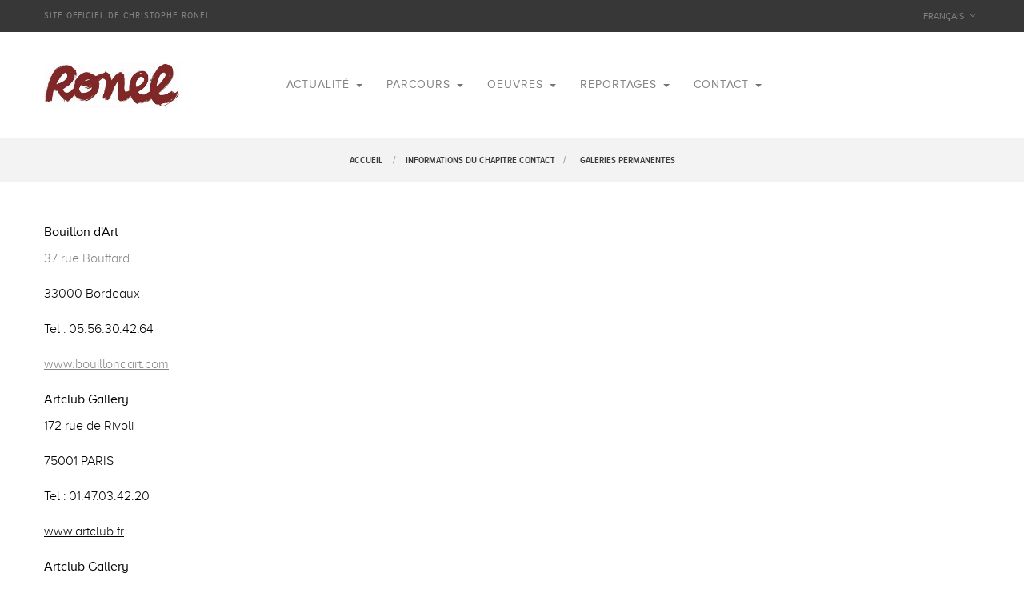

--- FILE ---
content_type: text/html; charset=utf-8
request_url: https://ronel.fr/content/6-galeries-permanentes
body_size: 8174
content:
<!DOCTYPE HTML>
<!--[if lt IE 7]> <html class="no-js lt-ie9 lt-ie8 lt-ie7" lang="fr-fr"><![endif]-->
<!--[if IE 7]><html class="no-js lt-ie9 lt-ie8 ie7" lang="fr-fr"><![endif]-->
<!--[if IE 8]><html class="no-js lt-ie9 ie8" lang="fr-fr"><![endif]-->
<!--[if gt IE 8]> <html class="no-js ie9" lang="fr-fr"><![endif]-->
<html lang="fr-fr"  class="default" >
	    
	<head>
		<meta charset="utf-8" />
		<title>Galeries permanentes - Ronel.fr</title>
					<meta name="description" content="Les Expositions permanentes de Christophe Ronel" />
						<meta name="generator" content="PrestaShop" />
		<meta name="robots" content="index,follow" />
		<meta name="viewport" content="width=device-width, minimum-scale=0.25, maximum-scale=1.6, initial-scale=1.0, user-scalable=no" />		<meta name="apple-mobile-web-app-capable" content="yes" />
		<link rel="icon" type="image/vnd.microsoft.icon" href="/img/favicon.ico?1750170976" />
		<link rel="shortcut icon" type="image/x-icon" href="/img/favicon.ico?1750170976" />
														<link rel="stylesheet" href="/themes/leo_loubou/css/global.css" type="text/css" media="all" />
																<link rel="stylesheet" href="/js/jquery/plugins/fancybox/jquery.fancybox.css" type="text/css" media="all" />
																<link rel="stylesheet" href="/themes/leo_loubou/css/cms.css" type="text/css" media="all" />
																<link rel="stylesheet" href="/themes/leo_loubou/css/modules/blockcategories/blockcategories.css" type="text/css" media="all" />
																<link rel="stylesheet" href="/themes/leo_loubou/css/modules/blocklanguages/blocklanguages.css" type="text/css" media="all" />
																<link rel="stylesheet" href="/themes/leo_loubou/css/modules/blockcontact/blockcontact.css" type="text/css" media="all" />
																<link rel="stylesheet" href="/themes/leo_loubou/css/modules/blocknewsletter/blocknewsletter.css" type="text/css" media="all" />
																<link rel="stylesheet" href="/themes/leo_loubou/css/modules/blocksearch/blocksearch.css" type="text/css" media="all" />
																<link rel="stylesheet" href="/js/jquery/plugins/autocomplete/jquery.autocomplete.css" type="text/css" media="all" />
																<link rel="stylesheet" href="/themes/leo_loubou/css/modules/blocktopmenu/css/blocktopmenu.css" type="text/css" media="all" />
																<link rel="stylesheet" href="/themes/leo_loubou/css/modules/blocktopmenu/css/superfish-modified.css" type="text/css" media="all" />
																<link rel="stylesheet" href="/modules/themeconfigurator/css/hooks.css" type="text/css" media="all" />
																<link rel="stylesheet" href="/themes/leo_loubou/css/modules/leoblog/assets/leoblog.css" type="text/css" media="all" />
																<link rel="stylesheet" href="/themes/leo_loubou/css/modules/leoslideshow/views/css/typo/typo.css" type="text/css" media="all" />
																<link rel="stylesheet" href="/themes/leo_loubou/css/modules/leoslideshow/views/css/iView/iview.css" type="text/css" media="all" />
																<link rel="stylesheet" href="/themes/leo_loubou/css/modules/leoslideshow/views/css/iView/skin_4_responsive/style.css" type="text/css" media="all" />
																<link rel="stylesheet" href="/modules/appagebuilder/views/css/ApImageHotspot.css" type="text/css" media="all" />
																<link rel="stylesheet" href="/js/jquery/ui/themes/base/jquery.ui.core.css" type="text/css" media="all" />
																<link rel="stylesheet" href="/js/jquery/ui/themes/base/jquery.ui.slider.css" type="text/css" media="all" />
																<link rel="stylesheet" href="/js/jquery/ui/themes/base/jquery.ui.theme.css" type="text/css" media="all" />
																<link rel="stylesheet" href="/modules/appagebuilder/views/css/ApImage360.css" type="text/css" media="all" />
																<link rel="stylesheet" href="/modules/appagebuilder/views/css/animate.css" type="text/css" media="all" />
																<link rel="stylesheet" href="/themes/leo_loubou/css/modules/appagebuilder/views/css/owl.carousel.css" type="text/css" media="all" />
																<link rel="stylesheet" href="/themes/leo_loubou/css/modules/appagebuilder/views/css/owl.theme.css" type="text/css" media="all" />
																<link rel="stylesheet" href="/themes/leo_loubou/css/modules/appagebuilder/views/css/styles.css" type="text/css" media="all" />
																<link rel="stylesheet" href="/themes/leo_loubou/css/modules/leobootstrapmenu/megamenu.css" type="text/css" media="all" />
																<link rel="stylesheet" href="/themes/leo_loubou/css/modules/blockuserinfo/blockuserinfo.css" type="text/css" media="all" />
																<link rel="stylesheet" href="/modules/recaptchapro/views/css/front.css" type="text/css" media="all" />
																<link rel="stylesheet" href="/modules/lgcookieslaw/views/css/front.css" type="text/css" media="all" />
																<link rel="stylesheet" href="/modules/lgcookieslaw/views/css/lgcookieslaw.css" type="text/css" media="all" />
																<link rel="stylesheet" href="/themes/leo_loubou/css/responsive.css" type="text/css" media="all" />
																<link rel="stylesheet" href="/themes/leo_loubou/css/modules/appagebuilder/positions/headerposition1462200701.css" type="text/css" media="all" />
																<link rel="stylesheet" href="/themes/leo_loubou/css/modules/appagebuilder/profiles/profile1462226153.css" type="text/css" media="all" />
														<script type="text/javascript">
var FancyboxI18nClose = 'Fermer';
var FancyboxI18nNext = 'Suivant';
var FancyboxI18nPrev = 'Pr&eacute;c&eacute;dent';
var ajaxsearch = true;
var baseDir = 'https://ronel.fr/';
var baseUri = 'https://ronel.fr/';
var check_bellow = 'Veuillez vérifier ci-dessous:';
var comparator_max_item = 0;
var contentOnly = false;
var currency = {"id":1,"name":"Euro","iso_code":"EUR","iso_code_num":"978","sign":"\u20ac","blank":"1","conversion_rate":"1.000000","deleted":"0","format":"2","decimals":"1","active":"1","prefix":"","suffix":" \u20ac","id_shop_list":null,"force_id":false};
var currencyBlank = 1;
var currencyFormat = 2;
var currencyRate = 1;
var currencySign = '€';
var displayList = false;
var highDPI = false;
var id_lang = 1;
var instantsearch = false;
var isGuest = 0;
var isLogged = 0;
var isMobile = false;
var lgcookieslaw_block = false;
var lgcookieslaw_cookie_name = '__lglaw';
var lgcookieslaw_position = '2';
var lgcookieslaw_reload = false;
var lgcookieslaw_session_time = '2592000';
var p_version = '1.6';
var page_name = 'cms';
var priceDisplayMethod = 0;
var priceDisplayPrecision = 2;
var productcompare_add = 'Le produit a été ajouté à la liste comparer';
var productcompare_remove = 'Le produit a été retiré avec succès de la liste comparative';
var productcompare_url = 'https://ronel.fr/comparaison-produits';
var productcompare_viewlistcompare = 'Voir la liste comparer';
var quickView = true;
var re_size = 'normal';
var re_theme = 'light';
var re_version = '1';
var roundMode = 2;
var search_url = 'https://ronel.fr/recherche';
var site_key = '6Leioo8UAAAAAPLlfX-gTnAPM7V_wtov_7DWRZN0';
var static_token = 'f76caf4ed423d5b3f63a33fd23201f4c';
var there_is1 = 'Il y a 1 erreur';
var token = 'f95291cf0a76ba8762d348ac8bfcb70b';
var usingSecureMode = true;
var validate_first = 'Je ne suis pas un robot, puis cliquez à nouveau sur vous abonner';
var whitelist_m = '';
var whitelisted = false;
var wrong_captcha = 'Captcha faux.';
</script>

						<script type="text/javascript" src="/js/jquery/jquery-1.11.0.min.js"></script>
						<script type="text/javascript" src="/js/jquery/jquery-migrate-1.2.1.min.js"></script>
						<script type="text/javascript" src="/js/jquery/plugins/jquery.easing.js"></script>
						<script type="text/javascript" src="/js/tools.js"></script>
						<script type="text/javascript" src="/themes/leo_loubou/js/global.js"></script>
						<script type="text/javascript" src="/themes/leo_loubou/js/autoload/10-bootstrap.min.js"></script>
						<script type="text/javascript" src="/themes/leo_loubou/js/autoload/15-jquery.total-storage.min.js"></script>
						<script type="text/javascript" src="/themes/leo_loubou/js/autoload/15-jquery.uniform-modified.js"></script>
						<script type="text/javascript" src="/js/jquery/plugins/fancybox/jquery.fancybox.js"></script>
						<script type="text/javascript" src="/themes/leo_loubou/js/cms.js"></script>
						<script type="text/javascript" src="/themes/leo_loubou/js/tools/treeManagement.js"></script>
						<script type="text/javascript" src="/themes/leo_loubou/js/modules/blocknewsletter/blocknewsletter.js"></script>
						<script type="text/javascript" src="/js/jquery/plugins/autocomplete/jquery.autocomplete.js"></script>
						<script type="text/javascript" src="/themes/leo_loubou/js/modules/blocksearch/blocksearch.js"></script>
						<script type="text/javascript" src="/themes/leo_loubou/js/modules/blocktopmenu/js/hoverIntent.js"></script>
						<script type="text/javascript" src="/themes/leo_loubou/js/modules/blocktopmenu/js/superfish-modified.js"></script>
						<script type="text/javascript" src="/themes/leo_loubou/js/modules/blocktopmenu/js/blocktopmenu.js"></script>
						<script type="text/javascript" src="/modules/leoslideshow/views/js/iView/raphael-min.js"></script>
						<script type="text/javascript" src="/modules/leoslideshow/views/js/iView/iview.js"></script>
						<script type="text/javascript" src="/modules/appagebuilder/views/js/ApImageHotspot.js"></script>
						<script type="text/javascript" src="/js/jquery/ui/jquery.ui.core.min.js"></script>
						<script type="text/javascript" src="/js/jquery/ui/jquery.ui.widget.min.js"></script>
						<script type="text/javascript" src="/js/jquery/ui/jquery.ui.mouse.min.js"></script>
						<script type="text/javascript" src="/js/jquery/ui/jquery.ui.slider.min.js"></script>
						<script type="text/javascript" src="/modules/appagebuilder/views/js/ApImage360.js"></script>
						<script type="text/javascript" src="/modules/appagebuilder/views/js/waypoints.min.js"></script>
						<script type="text/javascript" src="/modules/appagebuilder/views/js/jquery.stellar.js"></script>
						<script type="text/javascript" src="/modules/appagebuilder/views/js/owl.carousel.js"></script>
						<script type="text/javascript" src="/modules/appagebuilder/views/js/countdown.js"></script>
						<script type="text/javascript" src="/modules/appagebuilder/views/js/script.js"></script>
						<script type="text/javascript" src="https://www.google.com/recaptcha/api.js?hl=fr"></script>
						<script type="text/javascript" src="/modules/recaptchapro/views/js/front.js"></script>
						<script type="text/javascript" src="/modules/recaptchapro/views/js/captcha_newsletter.js"></script>
						<script type="text/javascript" src="/modules/lgcookieslaw/views/js/front.js"></script>
						<script type="text/javascript" src="https://www.google.com/recaptcha/api.js?hl=fr"></script>
							
				                
				                
				<link href="https://fonts.googleapis.com/css?family=Oranienbaum" rel="stylesheet">
		<link href='https://fonts.googleapis.com/css?family=Playfair+Display' rel='stylesheet' type='text/css'>
		<!-- font-family: 'Playfair Display', serif; -->
		<!--[if IE 8]>
		<script src="https://oss.maxcdn.com/libs/html5shiv/3.7.0/html5shiv.js"></script>
		<script src="https://oss.maxcdn.com/libs/respond.js/1.3.0/respond.min.js"></script>
		<![endif]-->
		
	</head>
	<body id="cms" class="cms cms-6 cms-galeries-permanentes hide-left-column hide-right-column lang_fr  fullwidth header-default">
					<section id="page" data-column="col-xs-6 col-sm-6 col-md-4" data-type="grid">
			<!-- Header -->
			<header id="header" class="header-center">
				<section class="header-container">
															<div id="header-main" class="header-left">
						<div id="header_content">
							<div class="inner">
																								<div id="topbar">
																			<!-- @file modules\appagebuilder\views\templates\hook\ApRow -->
<div class="wrapper"      >
	 <div class="header-top container">
    <div        class="row ApRow has-bg bg-boxed"
	        data-bg=" no-repeat"                style="background: no-repeat;"        >
        
                            <!-- @file modules\appagebuilder\views\templates\hook\ApColumn -->
<div    class="col-lg-6 col-md-6 col-sm-6 col-xs-6 col-sp-12 ApColumn "
		    >
                <!-- @file modules\appagebuilder\views\templates\hook\ApGeneral -->
<div 
    class="ApHtml block">
	
                <p>Site officiel de Christophe Ronel</p>
    	
</div>
    </div><!-- @file modules\appagebuilder\views\templates\hook\ApColumn -->
<div    class="col-center col-lg-6 col-md-6 col-sm-6 col-xs-6 col-sp-12 ApColumn "
		    >
                <!-- @file modules\appagebuilder\views\templates\hook\ApModule -->

<!-- Block languages module -->
	<div class="popup-over e-scale">
		<div class="popup-title" data-toggle="dropdown"><a href="#" title="Languages"> 
												 
					<span>Français</span>			 
							</a>
		</div>
		<div class="popup-content">
			<div id="languages-block-top" class="languages-block">
				<ul id="first-languages" class="languages-block_ul">
											<li class="selected">
														<span><img src="https://ronel.fr/img/l/1.jpg" alt="fr" width="16" height="11" />&nbsp;Français</span>
												</li>
									</ul>
			</div>
		</div>	
	</div>
			
<!-- /Block languages module -->


    </div>
            </div>
</div>
</div>

																	</div>
																<div class="topnav">
																			<!-- @file modules\appagebuilder\views\templates\hook\ApRow -->
<div class="wrapper"      >
	 <div class="container">
    <div        class="row bottom-header ApRow has-bg bg-boxed"
	        data-bg=" no-repeat"                style="background: no-repeat;"        >
        
                            <!-- @file modules\appagebuilder\views\templates\hook\ApColumn -->
<div    class="col-lg-2 col-md-2 col-sm-12 col-xs-12 col-sp-12 ApColumn "
		    >
                <!-- @file modules\appagebuilder\views\templates\hook\ApGenCode -->

	<div id="header_logo">                                    <a href="https://ronel.fr/" title="Ronel.fr">                                        <img class="logo img-responsive" src="https://ronel.fr/img/ronelfr-logo-1553015768.jpg" alt="Ronel.fr" width="600" height="200"/>                                    </a>                                </div>


    </div><!-- @file modules\appagebuilder\views\templates\hook\ApColumn -->
<div    class="col-lg-8 col-md-8 col-sm-9 col-xs-12 col-sp-12 ApColumn "
		    >
                <!-- @file modules\appagebuilder\views\templates\hook\ApModule -->

<div id="leo-megamenu" class="clearfix">
<nav id="cavas_menu" class="sf-contener leo-megamenu">
    <div role="navigation">
    <!-- Brand and toggle get grouped for better mobile display -->
        <div class="navbar-header">
            <button type="button" class="navbar-toggle btn-outline-inverse" data-toggle="collapse" data-target=".navbar-ex1-collapse">
                <span class="sr-only">Basculer la navigation</span>
                <span class="fa fa-bars"></span>
            </button>
        </div>
        <!-- Collect the nav links, forms, and other content for toggling -->
        <div id="leo-top-menu" class="collapse navbar-collapse navbar-ex1-collapse">
            <ul class="nav navbar-nav megamenu"><li class="" >
						<a href="https://ronel.fr/index.php" target="_self" class="has-category"></a></li><li class="parent dropdown  aligned-left" ><a class="dropdown-toggle has-category" data-toggle="dropdown" href="https://ronel.fr/#" target="_self"><span class="menu-title">Actualité</span><b class="caret"></b></a><div class="dropdown-menu level1"  ><div class="dropdown-menu-inner"><div class="row"><div class="mega-col col-sm-12" data-type="menu" ><div class="mega-col-inner "><ul><li class="  " ><a href="https://ronel.fr/blog/derniers-articles" target="_self"><span class="menu-title">Les expositions en cours et à venir</span></a></li></ul></div></div></div></div></div></li><li class="parent dropdown  " ><a class="dropdown-toggle has-category" data-toggle="dropdown" href="https://ronel.fr/#" target="_self"><span class="menu-title">Parcours</span><b class="caret"></b></a><div class="dropdown-menu level1"  ><div class="dropdown-menu-inner"><div class="row"><div class="mega-col col-sm-12" data-type="menu" ><div class="mega-col-inner "><ul><li class="  " ><a href="https://ronel.fr/content/7-biographie" target="_self"><span class="menu-title">Biographie</span></a></li><li class="  " ><a href="https://ronel.fr/content/11-cv-complet" target="_self"><span class="menu-title">CV</span></a></li><li class="  " ><a href="https://ronel.fr/content/13-textes" target="_self"><span class="menu-title">Textes</span></a></li><li class="  " ><a href="https://ronel.fr/content/8-bibliographie" target="_self"><span class="menu-title">Éditions</span></a></li></ul></div></div></div></div></div></li><li class="parent dropdown  " ><a class="dropdown-toggle has-category" data-toggle="dropdown" href="https://ronel.fr/#" target="_self"><span class="menu-title">Oeuvres</span><b class="caret"></b></a><div class="dropdown-menu level1"  ><div class="dropdown-menu-inner"><div class="row"><div class="mega-col col-sm-12" data-type="menu" ><div class="mega-col-inner "><ul><li class="  " ><a href="https://ronel.fr/galerie/1/tableaux" target="_self"><span class="menu-title">Tableaux</span></a></li><li class="  " ><a href="https://ronel.fr/content/17-dessins-et-albums-de-voyages" target="_self"><span class="menu-title">Dessins et albums de voyages</span></a></li><li class="  " ><a href="https://ronel.fr/3-estampes-numeriques" target="_self"><span class="menu-title">Estampes numériques</span></a></li><li class="  " ><a href="https://ronel.fr/content/15-autres-creations" target="_self"><span class="menu-title">Autres créations</span></a></li><li class="  " ><a href="https://ronel.fr/content/21-murs-ronel" target="_self"><span class="menu-title">Murs Ronel</span></a></li></ul></div></div></div><div class="row"><div class="mega-col col-sm-12"  ><div class="mega-col-inner "></div></div></div></div></div></li><li class="parent dropdown  " ><a class="dropdown-toggle has-category" data-toggle="dropdown" href="https://ronel.fr/#" target="_self"><span class="menu-title">Reportages</span><b class="caret"></b></a><div class="dropdown-menu level1"  ><div class="dropdown-menu-inner"><div class="row"><div class="mega-col col-sm-12" data-type="menu" ><div class="mega-col-inner "><ul><li class="  " ><a href="https://ronel.fr/content/9-expositions" target="_self"><span class="menu-title">Expositions</span></a></li><li class="  " ><a href="https://ronel.fr/content/19-atelier" target="_self"><span class="menu-title">Atelier</span></a></li><li class="  " ><a href="https://ronel.fr/content/14-terrain" target="_self"><span class="menu-title">Terrain</span></a></li><li class="  " ><a href="https://ronel.fr/content/10-video" target="_self"><span class="menu-title">Vidéo</span></a></li></ul></div></div></div></div></div></li><li class="parent dropdown  " ><a class="dropdown-toggle has-category" data-toggle="dropdown" href="https://ronel.fr/#" target="_self"><span class="menu-title">Contact</span><b class="caret"></b></a><div class="dropdown-menu level1"  ><div class="dropdown-menu-inner"><div class="row"><div class="mega-col col-sm-12" data-type="menu" ><div class="mega-col-inner "><ul><li class="  " ><a href="https://ronel.fr/contact" target="_self"><span class="menu-title">Formulaire de contact</span></a></li><li class="  " ><a href="https://ronel.fr/content/6-galeries-permanentes" target="_self"><span class="menu-title">Galeries permanentes</span></a></li></ul></div></div></div></div></div></li></ul>
        </div>
    </div>
</nav>
</div>

<script type="text/javascript">
// <![CDATA[
	var current_link = "http://ronel.fr/";
	//alert(request);
    var currentURL = window.location;
    currentURL = String(currentURL);
    currentURL = currentURL.replace("https://","").replace("http://","").replace("www.","").replace( /#\w*/, "" );
    current_link = current_link.replace("https://","").replace("http://","").replace("www.","");
    isHomeMenu = 0;
    if($("body").attr("id")=="index") isHomeMenu = 1;
    $(".megamenu > li > a").each(function() {
        menuURL = $(this).attr("href").replace("https://","").replace("http://","").replace("www.","").replace( /#\w*/, "" );
		if( (currentURL == menuURL) || (currentURL.replace(current_link,"") == menuURL) || isHomeMenu){
			$(this).parent().addClass("active");
            return false;
		}
    });
// ]]>
</script>
<script type="text/javascript">
    (function($) {
        $.fn.OffCavasmenu = function(opts) {
            // default configuration
            var config = $.extend({}, {
                opt1: null,
                text_warning_select: "S'il vous plaît sélectionner un pour supprimer?",
                text_confirm_remove: "Etes-vous sûr de retirer de pied de page?",
                JSON: null
            }, opts);
            // main function
            // initialize every element
            this.each(function() {
                var $btn = $('#cavas_menu .navbar-toggle');
                var $nav = null;
                if (!$btn.length)
                    return;
                var $nav = $('<section id="off-canvas-nav" class="leo-megamenu"><nav class="offcanvas-mainnav"><div id="off-canvas-button"><span class="off-canvas-nav"></span>Fermer</div></nav></section>');
                var $menucontent = $($btn.data('target')).find('.megamenu').clone();
                $("body").append($nav);
                $("#off-canvas-nav .offcanvas-mainnav").append($menucontent);
                $("#off-canvas-nav .offcanvas-mainnav").css('min-height',$(window).height()+30+"px");
                $("html").addClass ("off-canvas");
                $("#off-canvas-button").click( function(){
                        $btn.click();	
                } );
                $btn.toggle(function() {
                    $("body").removeClass("off-canvas-inactive").addClass("off-canvas-active");
                }, function() {
                    $("body").removeClass("off-canvas-active").addClass("off-canvas-inactive");
                });
            });
            return this;
        }
    })(jQuery);
    $(document).ready(function() {
        jQuery("#cavas_menu").OffCavasmenu();
        $('#cavas_menu .navbar-toggle').click(function() {
            $('body,html').animate({
                scrollTop: 0
            }, 0);
			if ($('html').hasClass('fp-enabled')) {
				if ($('body').hasClass('off-canvas-active'))
				{									
					$.fn.fullpage.pau();					
				}
				else
				{						
					$.fn.fullpage.con();					
				};
			};
            return false;
        });
    });
    $(document.body).on('click', '[data-toggle="dropdown"]' ,function(){
        if(!$(this).parent().hasClass('open') && this.href && this.href != '#'){
            window.location.href = this.href;
        }
    });
</script>


    </div><!-- @file modules\appagebuilder\views\templates\hook\ApColumn -->
<div    class="col-cart-top position-static col-lg-2 col-md-2 col-sm-3 col-xs-12 col-sp-12 ApColumn "
		    >
                
    </div>
            </div>
</div>
</div>
																	</div>
							</div>
						</div>
					</div>
				</section>
			</header>
			
										<div id="breadcrumb" class="clearfix">
					<div class="container"> 				
							<!-- Breadcrumb -->
<div class="breadcrumb clearfix">
	<a class="home" href="https://ronel.fr/" title="Retourner &agrave; l&#039;accueil">Accueil</a> 
			<span class="navigation-pipe"&gt;></span>
					<span class="navigation_page">
				<span class="navigation_end"><span itemscope itemtype="http://data-vocabulary.org/Breadcrumb"><a itemprop="url" href="https://ronel.fr/content/category/3-informations-du-chapitre-contact" ><span itemprop="title">Informations du chapitre CONTACT</span></a></span></span><span class="navigation-pipe">></span> <span class="navigation_product">Galeries permanentes</span>
			</span>
			</div>
<!-- /Breadcrumb -->
	 
					</div>
				</div>
						<!-- Content -->
			<section id="columns" class="columns-container">
									<div class="container">
					<div class="row">
				                               
                        												<!-- Center -->
						<section id="center_column" class="col-md-12">
	



		<div class="rte">
		<h2></h2>
<p><span style="color:#000000;"><strong>Bouillon d'Art</strong></span></p>
<address>37 rue Bouffard</address><address><span style="color:#000000;">33000 Bordeaux</span></address><address><span style="color:#000000;">Tel : 05.56.30.42.64</span></address><address><span style="text-decoration:underline;">www.bouillondart.com</span></address><address></address>
<p style="text-align:left;"></p>
<p style="text-align:left;"></p>
<p><span style="color:#000000;"><strong>Artclub Gallery </strong></span></p>
<address><span style="color:#000000;">172 rue de Rivoli</span></address><address><span style="color:#000000;">75001 PARIS</span></address><address><span style="color:#000000;">Tel : 01.47.03.42.20</span></address><address><span style="text-decoration:underline;color:#000000;">www.artclub.fr</span></address><address></address><address></address>
<p></p>
<p></p>
<p><span style="color:#000000;"><strong>Artclub Gallery </strong></span></p>
<address><span style="color:#000000;">22-23 place Bellecour</span></address><address><span style="color:#000000;">69002 LYON</span></address><address><span style="color:#000000;">Tel : 04.78.37.47.37</span></address><address><span style="text-decoration:underline;color:#000000;">www.artclub.fr</span></address>
<p></p>
<p></p>
<p><span style="color:#000000;"><b>Galerie Rollin</b> </span></p>
<address><span style="color:#000000;">31 rue Ecuyère</span></address><address><span style="color:#000000;">76000 ROUEN</span></address><address><span style="color:#000000;">Tel : 09.87.45.35.15</span></address><address><span style="text-decoration:underline;"><span style="color:#000000;text-decoration:underline;"><a href="http://www.galerie-rollin.com" target="_blank"><span style="color:#000000;text-decoration:underline;">www.galerie-rollin.com</span></a></span></span></address><address></address>
<p></p>
<p></p>
<p><span style="color:#000000;"><b>Galerie Bourdette – Gorzkowski</b>  </span></p>
<address><span style="color:#000000;">Quai Saint Etienne</span></address><address><span style="color:#000000;">14600 HONFLEUR</span></address><address><span style="color:#000000;">Tel : 02.31.89.19.13 ou 06.11.54.54.79</span></address><address><span style="text-decoration:underline;"><span style="color:#000000;text-decoration:underline;"> <a href="http://www.galeriedaniellebourdette.com" target="_blank"><span style="color:#000000;text-decoration:underline;">www.galeriedaniellebourdette.com</span></a></span></span></address><address></address>
<p></p>
<p></p>
<p><span style="color:#000000;"><strong>Galerie d'art Catherine et Frédéric Portal</strong></span></p>
<address><span style="color:#000000;">17 rue Tourasse</span></address><address><span style="color:#000000;">64500 SAINT JEAN DE LUZ</span></address><address><span style="color:#000000;">Tel : 05 59 26 70 67 </span></address><address><a href="http://www.galerie-catherinefredericportal.com" target="_blank"><span style="color:#000000;text-decoration:underline;">www.galerie-catherinefredericportal.com</span></a></address><address></address>
<p></p>
<p></p>
<p><span style="color:#000000;"><b>Galerie Septentrion</b></span></p>
<address><span style="color:#000000;">Chemin des Coulons</span></address><address><span style="color:#000000;">59700 MARCQ-EN-BAROEUL</span></address><address><span style="color:#000000;">Tel : 03 20 46 35 80 - Fax. 03 20 03 39 32 </span></address><address><span style="text-decoration:underline;"><span style="color:#000000;text-decoration:underline;"><a href="http://www.galerieseptentrion.com" target="_blank"><span style="color:#000000;text-decoration:underline;">www.galerieseptentrion.com</span></a></span></span></address>
<p></p>
<p></p>
<p></p>
<p><span style="color:#000000;"><strong>Galerie Laetitia</strong></span></p>
<address><span style="color:#000000;">58 rue de Paris</span></address><address><span style="color:#000000;">78100 SAINT-GERMAIN-EN-LAYE </span></address><address><span style="color:#000000;">Tel : 01 30 61 42 88 ou 06 13 61 31 01</span></address><address><span style="text-decoration:underline;"><span style="color:#000000;"><a href="mailto:galerielaetitia@orange.fr" target="_blank"><span style="color:#000000;text-decoration:underline;">galerielaetitia@orange.fr</span></a></span></span></address>
<p></p>
<p></p>
<p><span class="Style2" style="color:#000000;"><strong><span class="Style5">Galerie Sens Intérieur</span></strong></span></p>
<address><span class="Style2" style="color:#000000;"><span class="Style2">Port Cogolin</span></span></address><address><span class="Style2" style="color:#000000;"><span class="Style2">7, village des Artisans</span></span></address><address><span class="Style2" style="color:#000000;"><span class="Style2">83310 COGOLIN</span></span></address><address><span class="Style2" style="color:#000000;"><span class="Style2">Tel : 06 45 14 47 92</span></span></address><address><span style="text-decoration:underline;"><span class="Style2" style="color:#000000;text-decoration:underline;"><span class="Style2"><a href="mailto:contact@sensinterieur.com" target="_blank"><span style="color:#000000;text-decoration:underline;">contact@sensinterieur.com</span></a></span></span></span></address><address></address><address></address>
<p></p>
<p></p>
<p><span class="Style2" style="color:#000000;"><b>Jean-Luc Alder</b></span></p>
<address><span class="Style2" style="color:#000000;"><span class="Style2">Expert en Art Contemporain représentant le travail de Christophe RONEL</span></span></address><address><span class="Style2" style="color:#000000;"><span class="Style2">Commissaire d’exposition pour la Belgique et la région Nord<span class="Apple-converted-space"> </span></span></span></address><address><span class="Style2" style="color:#000000;"><span class="Style2">1 rue du M.I.N.</span></span></address><address><span class="Style2" style="color:#000000;"><span class="Style2">59160 LOMME</span></span></address><address><span class="Style2" style="color:#000000;"><span class="Style2">Tel : 06 74 77 85 16<span class="Apple-converted-space"> </span><br /></span></span></address><address></address><address></address>
<p></p>
<p></p>
<p><img src="https://ronel.fr/img/cms/deco-site/pixel-blanc.jpg" alt="" width="30" height="30" /></p>
	</div>
<br />
								
						</section>
						 
									</div>
					</div>
				            </section>
			<!-- Footer -->
			<footer id="footer" class="footer-container">       
										<!-- @file modules\appagebuilder\views\templates\hook\ApRow -->
    <div id="form_8609983981364951"        class="row footer-copyright ApRow has-bg bg-fullwidth"
	        data-bg=" #333333 no-repeat"                style=""        >
        
                            <!-- @file modules\appagebuilder\views\templates\hook\ApColumn -->
<div    class="col-md-12 col-lg-12 ApColumn "
		    >
                <!-- @file modules\appagebuilder\views\templates\hook\ApGeneral -->
<div 
    class="ApHtml block">
	
                <div>Copyright © 2019 - 2025  tous droits réservés Christophe Ronel</div>
    	
</div>
    </div>
            </div>
<!-- @file modules\appagebuilder\views\templates\hook\header -->
<script type='text/javascript'>
        var leoOption = {
		productNumber:1,
		productInfo:0,
		productTran:1,
		productCdown: 1,
		productColor: 1,
		homeWidth: 400,
		homeheight: 462,
	}

        $(document).ready(function(){	
            var leoCustomAjax = new $.LeoCustomAjax();
            leoCustomAjax.processAjax();
        });
	// Javascript code
</script>
<script type="text/javascript">
    ybc_blog_like_url = 'https://ronel.fr/module/ybc_blog/like';
    ybc_like_error ='Un problème est survenu lors de la soumission de votre demande. Réessayez plus tard'
    YBC_BLOG_GALLERY_SPEED = 5000;
    YBC_BLOG_SLIDER_SPEED = 5000;
    YBC_BLOG_GALLERY_SKIN = 'light_square';
    YBC_BLOG_GALLERY_AUTO_PLAY = 0;
</script>
<div id="lgcookieslaw_banner" class="lgcookieslaw-banner lgcookieslaw-reject-all-button-enabled">
    <div class="container">
        <div class="lgcookieslaw-message">
            <h4><span style="color: #d4d4d4;">Gestion des cookies (Directive Européenne des Cookies)</span></h4>
<p></p> 

            <div class="lgcookieslaw-link-container">
                <a id="lgcookieslaw_info" class="lgcookieslaw-info lgcookieslaw-link-button"  target="_blank"  href="https://ronel.fr/content/20-informations-cookies" >
                    Plus d'informations
                </a>

                <a id="lgcookieslaw_customize_cookies" class="lgcookieslaw-customize-cookies lgcookieslaw-link-button" onclick="customizeCookies()">
                    Personnaliser les cookies
                </a>
            </div>
        </div>
        <div class="lgcookieslaw-button-container">
                            <button id="lgcookieslaw_reject_all" class="lgcookieslaw-btn lgcookieslaw-reject-all lgcookieslaw-link-button" onclick="closeinfo(true, 0)">
                    Rejeter tout
                </button>
            
            <button id="lgcookieslaw_accept" class="lgcookieslaw-btn lgcookieslaw-accept lggoogleanalytics-accept" onclick="closeinfo(true, 1)">J'accepte</button>
        </div>
    </div>
</div>

<div id="lgcookieslaw_modal" class="lgcookieslaw-modal">
    <div class="lgcookieslaw-modal-body">
        <h2>Configuration des cookies</h2>

                                    <div class="lgcookieslaw-section">
                    <div class="lgcookieslaw-section-name">
                        Cookies fonctionnels <small>(technique)</small>                    </div>
                    <div class="lgcookieslaw-section-checkbox">
                        <label class="lgcookieslaw-switch">
                            <div class="lgcookieslaw-slider-option-left">Non</div>
                            <input type="checkbox" id="lgcookieslaw_purpose_enabled_1" class="lgcookieslaw-purpose-enabled" data-id-lgcookieslaw-purpose="1" checked="checked" disabled="disabled">
                            <span class="lgcookieslaw-slider lgcookieslaw-slider-checked"></span>
                            <div class="lgcookieslaw-slider-option-right">Oui</div>
                        </label>
                    </div>
                    <div class="lgcookieslaw-section-description">
                        <div class="lgcookieslaw-section-description-button card-header collapsed" data-toggle="collapse" href="#multi_collapse_lgwhatsapp_purpose_1" role="button" aria-expanded="false" aria-controls="multi_collapse_lgwhatsapp_purpose_1">
                            <a class="card-title">La description</a>
                        </div>
                        <div class="lgcookieslaw-section-description-content collapse multi-collapse" id="multi_collapse_lgwhatsapp_purpose_1">
                            <p>Ce site Web utilise des cookies et technologies similaires, afin  d'assurer le bon fonctionnement et la sécurité du site, mesurer et analyser l'audience, et vous offrir une expérience conviviale et personnalisée. Vous pouvez : Accepter tous les cookies, Refuser tous les cookies, ou bien Cliquer sur "Personnaliser les cookies".</p> 
                        </div>
                    </div>
                </div>
                            <div class="lgcookieslaw-section">
                    <div class="lgcookieslaw-section-name">
                        Cookies publicitaires                    </div>
                    <div class="lgcookieslaw-section-checkbox">
                        <label class="lgcookieslaw-switch">
                            <div class="lgcookieslaw-slider-option-left">Non</div>
                            <input type="checkbox" id="lgcookieslaw_purpose_enabled_2" class="lgcookieslaw-purpose-enabled" data-id-lgcookieslaw-purpose="2">
                            <span class="lgcookieslaw-slider"></span>
                            <div class="lgcookieslaw-slider-option-right">Oui</div>
                        </label>
                    </div>
                    <div class="lgcookieslaw-section-description">
                        <div class="lgcookieslaw-section-description-button card-header collapsed" data-toggle="collapse" href="#multi_collapse_lgwhatsapp_purpose_2" role="button" aria-expanded="false" aria-controls="multi_collapse_lgwhatsapp_purpose_2">
                            <a class="card-title">La description</a>
                        </div>
                        <div class="lgcookieslaw-section-description-content collapse multi-collapse" id="multi_collapse_lgwhatsapp_purpose_2">
                            <p>-</p> 
                        </div>
                    </div>
                </div>
                            <div class="lgcookieslaw-section">
                    <div class="lgcookieslaw-section-name">
                        Cookies d&#039;analyse                    </div>
                    <div class="lgcookieslaw-section-checkbox">
                        <label class="lgcookieslaw-switch">
                            <div class="lgcookieslaw-slider-option-left">Non</div>
                            <input type="checkbox" id="lgcookieslaw_purpose_enabled_3" class="lgcookieslaw-purpose-enabled lgcookieslaw-analytics-purpose" data-id-lgcookieslaw-purpose="3">
                            <span class="lgcookieslaw-slider"></span>
                            <div class="lgcookieslaw-slider-option-right">Oui</div>
                        </label>
                    </div>
                    <div class="lgcookieslaw-section-description">
                        <div class="lgcookieslaw-section-description-button card-header collapsed" data-toggle="collapse" href="#multi_collapse_lgwhatsapp_purpose_3" role="button" aria-expanded="false" aria-controls="multi_collapse_lgwhatsapp_purpose_3">
                            <a class="card-title">La description</a>
                        </div>
                        <div class="lgcookieslaw-section-description-content collapse multi-collapse" id="multi_collapse_lgwhatsapp_purpose_3">
                            <p>Collecter des informations sur la navigation de l'utilisateur dans le site,  de manière anonyme.</p> 
                        </div>
                    </div>
                </div>
                            <div class="lgcookieslaw-section">
                    <div class="lgcookieslaw-section-name">
                        Cookies de performance                    </div>
                    <div class="lgcookieslaw-section-checkbox">
                        <label class="lgcookieslaw-switch">
                            <div class="lgcookieslaw-slider-option-left">Non</div>
                            <input type="checkbox" id="lgcookieslaw_purpose_enabled_4" class="lgcookieslaw-purpose-enabled" data-id-lgcookieslaw-purpose="4">
                            <span class="lgcookieslaw-slider"></span>
                            <div class="lgcookieslaw-slider-option-right">Oui</div>
                        </label>
                    </div>
                    <div class="lgcookieslaw-section-description">
                        <div class="lgcookieslaw-section-description-button card-header collapsed" data-toggle="collapse" href="#multi_collapse_lgwhatsapp_purpose_4" role="button" aria-expanded="false" aria-controls="multi_collapse_lgwhatsapp_purpose_4">
                            <a class="card-title">La description</a>
                        </div>
                        <div class="lgcookieslaw-section-description-content collapse multi-collapse" id="multi_collapse_lgwhatsapp_purpose_4">
                            <p>Ils sont utilisés pour améliorer l'expérience de navigation et optimiser le fonctionnement de la boutique.</p> 
                        </div>
                    </div>
                </div>
                            <div class="lgcookieslaw-section">
                    <div class="lgcookieslaw-section-name">
                        Autres cookies                    </div>
                    <div class="lgcookieslaw-section-checkbox">
                        <label class="lgcookieslaw-switch">
                            <div class="lgcookieslaw-slider-option-left">Non</div>
                            <input type="checkbox" id="lgcookieslaw_purpose_enabled_5" class="lgcookieslaw-purpose-enabled" data-id-lgcookieslaw-purpose="5">
                            <span class="lgcookieslaw-slider"></span>
                            <div class="lgcookieslaw-slider-option-right">Oui</div>
                        </label>
                    </div>
                    <div class="lgcookieslaw-section-description">
                        <div class="lgcookieslaw-section-description-button card-header collapsed" data-toggle="collapse" href="#multi_collapse_lgwhatsapp_purpose_5" role="button" aria-expanded="false" aria-controls="multi_collapse_lgwhatsapp_purpose_5">
                            <a class="card-title">La description</a>
                        </div>
                        <div class="lgcookieslaw-section-description-content collapse multi-collapse" id="multi_collapse_lgwhatsapp_purpose_5">
                            <p>Il s'agit de cookies sans finalité claire ou de ceux que nous sommes encore en train de classifier.</p> 
                        </div>
                    </div>
                </div>
                        </div>
    <div class="lgcookieslaw-modal-footer">
        <div class="lgcookieslaw-modal-footer-left">
            <button id="lgcookieslaw_cancel" class="btn lgcookieslaw-cancel"> > Annuler</button>
        </div>
        <div class="lgcookieslaw-modal-footer-right">
                            <button id="lgcookieslaw_reject_all" class="btn lgcookieslaw-reject-all" onclick="closeinfo(true, 0)">Rejeter tout</button>
            
            <button id="lgcookieslaw_save" class="btn lgcookieslaw-save" onclick="closeinfo(true, 2)">Accepter la sélection</button>
            <button id="lgcookieslaw_accept_all" class="btn lgcookieslaw-accept-all lggoogleanalytics-accept" onclick="closeinfo(true, 1)">Accepter tout</button>
        </div>
    </div>
</div>

<div class="lgcookieslaw-overlay"></div>
							
				            </footer>
		</section><!-- #page -->
		
<div id="back-top"><a href="#" class="fa fa-angle-up"></a></div>
</body></html>

--- FILE ---
content_type: text/css
request_url: https://ronel.fr/themes/leo_loubou/css/modules/blockcategories/blockcategories.css
body_size: 891
content:
/**
* Transition-timing-function property@mixin 
*/
/*background RGBA
============================================*/
/****/
/* RIGHT TO LEFT */
/**
 * Web Application Prefix Apply For Making Owner Styles
 */
/**
 *   Blocks Layout Selectors 
 */
/***********************************************************************/
/** CHECKOUT BY STEP */
/* line 3, ../../../sass/modules/blockcategories/blockcategories.scss */
#categories_block_top {
  clear: both;
  position: relative;
  top: 30px;
}
/* line 7, ../../../sass/modules/blockcategories/blockcategories.scss */
#categories_block_top .sf-menu {
  position: relative;
}
/* line 9, ../../../sass/modules/blockcategories/blockcategories.scss */
#categories_block_top .sf-menu > li {
  position: static;
}
/* line 11, ../../../sass/modules/blockcategories/blockcategories.scss */
#categories_block_top .sf-menu > li > ul {
  width: 100%;
  top: 60px;
  margin: 0 20px;
}
/* line 15, ../../../sass/modules/blockcategories/blockcategories.scss */
#categories_block_top .sf-menu > li > ul > li {
  display: block;
  float: left;
  width: 20%;
  -webkit-box-sizing: border-box;
  -moz-box-sizing: border-box;
  box-sizing: border-box;
  padding: 0 10px;
}
/* line 253, D:/www/prestashop/dev/new/leo_loubou/themes/leo_loubou/sass/mixins/_theme.scss */
.rtl #categories_block_top .sf-menu > li > ul > li {
  float: right;
}
/* line 22, ../../../sass/modules/blockcategories/blockcategories.scss */
#categories_block_top .sf-menu > li > ul > .category_thumb {
  display: block;
  clear: both;
  overflow: hidden;
  width: 100%;
}
/* line 27, ../../../sass/modules/blockcategories/blockcategories.scss */
#categories_block_top .sf-menu > li > ul > .category_thumb img {
  display: inline-block;
  width: 33%;
}
/* line 34, ../../../sass/modules/blockcategories/blockcategories.scss */
#categories_block_top .sf-menu > li h4 a {
  font-size: 1.1em;
}
/* line 36, ../../../sass/modules/blockcategories/blockcategories.scss */
#categories_block_top .sf-menu > li h4 a:before {
  display: none;
}
/* line 41, ../../../sass/modules/blockcategories/blockcategories.scss */
#categories_block_top .sf-menu > li .main-level-submenus {
  position: relative;
  display: block !important;
  visibility: visible !important;
  top: 0;
  background: none;
  box-shadow: none;
  padding: 0;
  left: 0;
}
/* line 355, D:/www/prestashop/dev/new/leo_loubou/themes/leo_loubou/sass/mixins/_theme.scss */
.rtl #categories_block_top .sf-menu > li .main-level-submenus {
  right: 0;
  left: auto;
}
/* line 52, ../../../sass/modules/blockcategories/blockcategories.scss */
#categories_block_top .sf-menu .category_thumb {
  display: none;
}

/* line 60, ../../../sass/modules/blockcategories/blockcategories.scss */
#categories_block_left li span.grower {
  display: block;
  cursor: pointer;
  font-family: "FontAwesome";
  font-size: 14px;
  width: 25px;
  height: 25px;
  z-index: 999;
  position: absolute;
  right: 0px;
  top: 12px;
}
/* line 362, D:/www/prestashop/dev/new/leo_loubou/themes/leo_loubou/sass/mixins/_theme.scss */
.rtl #categories_block_left li span.grower {
  left: 0px;
  right: auto;
}
/* line 73, ../../../sass/modules/blockcategories/blockcategories.scss */
#categories_block_left li span.grower.OPEN:before, #categories_block_left li span.grower.CLOSE:before {
  content: "\f105";
  display: block;
  vertical-align: middle;
  width: 25px;
  height: 25px;
  color: #838383;
  line-height: 25px;
  text-align: center;
}
/* line 84, ../../../sass/modules/blockcategories/blockcategories.scss */
#categories_block_left li span.grower.CLOSE:before {
  content: "\f107";
  color: #838383;
}
/* line 89, ../../../sass/modules/blockcategories/blockcategories.scss */
#categories_block_left li .leo-qty {
  margin-top: 3px;
  opacity: 0;
  filter: alpha(opacity=0);
  visibility: hidden;
}
/* line 94, ../../../sass/modules/blockcategories/blockcategories.scss */
#categories_block_left li span.grower:hover {
  color: #a60505;
}
/* line 97, ../../../sass/modules/blockcategories/blockcategories.scss */
#categories_block_left li ul {
  margin: 0;
  border-top: 1px solid #e1e1e1;
}
/* line 102, ../../../sass/modules/blockcategories/blockcategories.scss */
#categories_block_left li ul li a:before {
  display: none;
}


--- FILE ---
content_type: text/css
request_url: https://ronel.fr/themes/leo_loubou/css/modules/blocklanguages/blocklanguages.css
body_size: 313
content:
/**
* Transition-timing-function property@mixin 
*/
/*background RGBA
============================================*/
/****/
/* RIGHT TO LEFT */
/**
 * Web Application Prefix Apply For Making Owner Styles
 */
/**
 *   Blocks Layout Selectors 
 */
/***********************************************************************/
/** CHECKOUT BY STEP */
/* line 6, ../../../sass/modules/blocklanguages/blocklanguages.scss */
#languages-block-top li.selected > span {
  display: block;
  padding: 5px 0;
  text-transform: capitalize;
  font-size: 14px;
  font-family: 'proxima_nova_alt_rgregular';
}
/* line 14, ../../../sass/modules/blocklanguages/blocklanguages.scss */
#languages-block-top img {
  padding-right: 5px;
}
/* line 264, D:/www/prestashop/dev/new/leo_loubou/themes/leo_loubou/sass/mixins/_theme.scss */
.rtl #languages-block-top img {
  padding-left: 5px;
  padding-right: inherit;
}


--- FILE ---
content_type: text/css
request_url: https://ronel.fr/themes/leo_loubou/css/modules/blockcontact/blockcontact.css
body_size: 483
content:
/**
* Transition-timing-function property@mixin 
*/
/*background RGBA
============================================*/
/****/
/* RIGHT TO LEFT */
/**
 * Web Application Prefix Apply For Making Owner Styles
 */
/**
 *   Blocks Layout Selectors 
 */
/***********************************************************************/
/** CHECKOUT BY STEP */
/* line 3, ../../../sass/modules/blockcontact/blockcontact.scss */
.shop-phone {
  float: left;
  margin: 6px 0;
  margin: 6px 5px 6px 5px;
}
/* line 253, D:/www/prestashop/dev/new/leo_loubou/themes/leo_loubou/sass/mixins/_theme.scss */
.rtl .shop-phone {
  float: right;
}
/* line 277, D:/www/prestashop/dev/new/leo_loubou/themes/leo_loubou/sass/mixins/_theme.scss */
.rtl .shop-phone {
  margin: 6px 5px 6px 5px;
}
@media (max-width: 767px) {
  /* line 3, ../../../sass/modules/blockcontact/blockcontact.scss */
  .shop-phone {
    display: none;
  }
}
/* line 10, ../../../sass/modules/blockcontact/blockcontact.scss */
.shop-phone i {
  color: #838383;
}

/* line 14, ../../../sass/modules/blockcontact/blockcontact.scss */
#contact-link {
  float: left;
  margin: 6px 5px 6px 5px;
}
/* line 253, D:/www/prestashop/dev/new/leo_loubou/themes/leo_loubou/sass/mixins/_theme.scss */
.rtl #contact-link {
  float: right;
}
/* line 277, D:/www/prestashop/dev/new/leo_loubou/themes/leo_loubou/sass/mixins/_theme.scss */
.rtl #contact-link {
  margin: 6px 5px 6px 5px;
}
@media (max-width: 479px) {
  /* line 14, ../../../sass/modules/blockcontact/blockcontact.scss */
  #contact-link {
    width: 25%;
    text-align: center;
  }
}

@media (max-width: 767px) {
  /* line 22, ../../../sass/modules/blockcontact/blockcontact.scss */
  #contact_block {
    margin-bottom: 20px;
  }
}
/* line 26, ../../../sass/modules/blockcontact/blockcontact.scss */
#contact_block .label {
  display: none;
}
/* line 29, ../../../sass/modules/blockcontact/blockcontact.scss */
#contact_block .block_content {
  color: #888888;
}
/* line 32, ../../../sass/modules/blockcontact/blockcontact.scss */
#contact_block p {
  margin-bottom: 4px;
}
/* line 35, ../../../sass/modules/blockcontact/blockcontact.scss */
#contact_block p.tel {
  margin-bottom: 6px;
}
/* line 38, ../../../sass/modules/blockcontact/blockcontact.scss */
#contact_block p.tel i {
  font-size: 25px;
  vertical-align: -2px;
  padding-right: 10px;
}


--- FILE ---
content_type: text/css
request_url: https://ronel.fr/themes/leo_loubou/css/modules/blocknewsletter/blocknewsletter.css
body_size: 876
content:
/**
* Transition-timing-function property@mixin 
*/
/*background RGBA
============================================*/
/****/
/* RIGHT TO LEFT */
/**
 * Web Application Prefix Apply For Making Owner Styles
 */
/**
 *   Blocks Layout Selectors 
 */
/***********************************************************************/
/** CHECKOUT BY STEP */
/* Block newsletter */
/* line 6, ../../../sass/modules/blocknewsletter/blocknewsletter.scss */
#columns #newsletter_block_left .success_inline, #columns #newsletter_block_left .warning_inline {
  text-align: left;
  padding: 1px 0 0 0;
  margin-bottom: -19px;
}
/* line 253, D:/www/prestashop/dev/new/leo_loubou/themes/leo_loubou/sass/mixins/_theme.scss */
.rtl #columns #newsletter_block_left .success_inline, .rtl #columns #newsletter_block_left .warning_inline {
  text-align: right;
}
/* line 11, ../../../sass/modules/blocknewsletter/blocknewsletter.scss */
#columns #newsletter_block_left .success_inline {
  color: #418B19;
}
/* line 14, ../../../sass/modules/blocknewsletter/blocknewsletter.scss */
#columns #newsletter_block_left .warning_inline {
  color: #f13340;
}

/* Block newsletter footer */
/* line 20, ../../../sass/modules/blocknewsletter/blocknewsletter.scss */
#footer #newsletter_block_left {
  text-align: center;
  max-width: 680px;
  margin: auto;
}
/* line 24, ../../../sass/modules/blocknewsletter/blocknewsletter.scss */
#footer #newsletter_block_left .title_block {
  font-size: 28px;
  margin: 15px 0 30px;
  letter-spacing: 3px;
}
/* line 29, ../../../sass/modules/blocknewsletter/blocknewsletter.scss */
#footer #newsletter_block_left .sub-title {
  letter-spacing: 2px;
}
/* line 32, ../../../sass/modules/blocknewsletter/blocknewsletter.scss */
#footer #newsletter_block_left .block_content {
  padding: 50px 0 0;
}
/* line 35, ../../../sass/modules/blocknewsletter/blocknewsletter.scss */
#footer #newsletter_block_left .form-group {
  margin: 0;
}
/* line 38, ../../../sass/modules/blocknewsletter/blocknewsletter.scss */
#footer #newsletter_block_left .form-control {
  max-width: 330px;
  margin: 0 auto 20px;
  height: 45px;
  border: 0;
  border-bottom: 1px solid #dadada;
  background: none;
  box-shadow: none;
  text-align: center;
  padding: 0;
  color: #838383;
  border-radius: 0;
}
/* line 51, ../../../sass/modules/blocknewsletter/blocknewsletter.scss */
#footer #newsletter_block_left .btn {
  background: #a60505;
  height: 36px;
  border: 1px solid transparent;
  padding: 0 25px;
  -webkit-border-radius: 0px;
  -moz-border-radius: 0px;
  -ms-border-radius: 0px;
  -o-border-radius: 0px;
  border-radius: 0px;
  color: #fff;
  font-size: 11px;
  text-transform: uppercase;
  font-family: 'proxima_nova_alt_rgbold';
  letter-spacing: 1px;
  -webkit-transition: all 0.4s;
  transition: all 0.4s;
}
/* line 63, ../../../sass/modules/blocknewsletter/blocknewsletter.scss */
#footer #newsletter_block_left .btn:hover {
  -webkit-box-shadow: 0 0 0 20px #222222 inset;
  box-shadow: 0 0 0 20px #222222 inset;
  border-color: #222;
  background: none;
}

/* line 73, ../../../sass/modules/blocknewsletter/blocknewsletter.scss */
#footer .home-4 #newsletter_block_left {
  max-width: 640px;
  padding: 180px 0 0;
  background: url(../../../img/icon-subcrible-letter.png) top 85px center no-repeat;
}
/* line 77, ../../../sass/modules/blocknewsletter/blocknewsletter.scss */
#footer .home-4 #newsletter_block_left .title_block {
  font-size: 28px;
  margin: 0 0 10px;
  letter-spacing: 0;
  font-family: 'proxima_nova_alt_rgbold';
  color: #fff;
}
/* line 84, ../../../sass/modules/blocknewsletter/blocknewsletter.scss */
#footer .home-4 #newsletter_block_left .sub-title {
  letter-spacing: 0px;
  line-height: 20px;
}
/* line 88, ../../../sass/modules/blocknewsletter/blocknewsletter.scss */
#footer .home-4 #newsletter_block_left .form-control {
  border-bottom: 1px solid #3c3c3c;
}
/* line 91, ../../../sass/modules/blocknewsletter/blocknewsletter.scss */
#footer .home-4 #newsletter_block_left .btn {
  background: #3d3d3d;
}


--- FILE ---
content_type: text/css
request_url: https://ronel.fr/themes/leo_loubou/css/modules/blocksearch/blocksearch.css
body_size: 804
content:
/**
* Transition-timing-function property@mixin 
*/
/*background RGBA
============================================*/
/****/
/* RIGHT TO LEFT */
/**
 * Web Application Prefix Apply For Making Owner Styles
 */
/**
 *   Blocks Layout Selectors 
 */
/***********************************************************************/
/** CHECKOUT BY STEP */
/* line 5, ../../../sass/modules/blocksearch/blocksearch.scss */
.ac_results {
  background: white;
  border: 1px solid #e5e5e5;
  width: 271px;
  margin-top: -1px;
}
/* line 10, ../../../sass/modules/blocksearch/blocksearch.scss */
.ac_results li {
  padding: 0 10px;
  font-weight: normal;
  color: #686666;
  font-size: 13px;
  line-height: 22px;
}
/* line 16, ../../../sass/modules/blocksearch/blocksearch.scss */
.ac_results li.ac_odd {
  background: white;
}

/* line 23, ../../../sass/modules/blocksearch/blocksearch.scss */
#searchbox {
  position: absolute;
  top: 45px;
  right: 0;
  width: 250px;
  background: #fff;
  border: 1px solid #e5e5e5;
  padding: 10px 50px 10px 10px;
  z-index: 9;
  opacity: 0;
  filter: alpha(opacity=0);
  visibility: hidden;
  -webkit-transition: all 0.2s;
  transition: all 0.2s;
}
/* line 362, D:/www/prestashop/dev/new/leo_loubou/themes/leo_loubou/sass/mixins/_theme.scss */
.rtl #searchbox {
  left: 0;
  right: auto;
}
/* line 277, D:/www/prestashop/dev/new/leo_loubou/themes/leo_loubou/sass/mixins/_theme.scss */
.rtl #searchbox {
  padding: 10px 10px 10px 50px;
}

/* line 36, ../../../sass/modules/blocksearch/blocksearch.scss */
#search_block_top {
  position: relative;
  height: 40px;
  width: 40px;
}
/* line 41, ../../../sass/modules/blocksearch/blocksearch.scss */
#search_block_top.open #searchbox {
  top: 40px;
  opacity: 1;
  filter: alpha(opacity=100);
  visibility: visible;
}
/* line 47, ../../../sass/modules/blocksearch/blocksearch.scss */
#search_block_top > span {
  display: block;
  text-align: center;
  height: 17px;
  line-height: 17px;
  padding: 0 10px;
  border-right: 1px solid #e5e5e5;
  margin: 11px 0 0;
  font-size: 14px;
  -webkit-transition: all 0.3s;
  transition: all 0.3s;
}
/* line 264, D:/www/prestashop/dev/new/leo_loubou/themes/leo_loubou/sass/mixins/_theme.scss */
.rtl #search_block_top > span {
  border-left: 1px solid #e5e5e5;
  border-right: inherit;
}
/* line 59, ../../../sass/modules/blocksearch/blocksearch.scss */
#search_block_top.open > span:before {
  content: "\f00d";
}
/* line 63, ../../../sass/modules/blocksearch/blocksearch.scss */
#search_block_top .form-control {
  height: 40px;
  line-height: 40px;
  padding: 0;
  border: 0;
  -webkit-box-shadow: none;
  box-shadow: none;
  -webkit-border-radius: 0;
  -moz-border-radius: 0;
  -ms-border-radius: 0;
  -o-border-radius: 0;
  border-radius: 0;
  border-bottom: 1px solid #eee;
}
/* line 72, ../../../sass/modules/blocksearch/blocksearch.scss */
#search_block_top .btn {
  position: absolute;
  top: 10px;
  right: 10px;
  background: none;
  padding: 0;
  width: 40px;
  height: 40px;
  line-height: 40px;
}
/* line 362, D:/www/prestashop/dev/new/leo_loubou/themes/leo_loubou/sass/mixins/_theme.scss */
.rtl #search_block_top .btn {
  left: 10px;
  right: auto;
}
/* line 81, ../../../sass/modules/blocksearch/blocksearch.scss */
#search_block_top .btn:hover, #search_block_top .btn:focus {
  color: #a60505;
}


--- FILE ---
content_type: text/css
request_url: https://ronel.fr/themes/leo_loubou/css/modules/blocktopmenu/css/blocktopmenu.css
body_size: 142
content:
/**
* Transition-timing-function property@mixin 
*/
/*background RGBA
============================================*/
/****/
/* RIGHT TO LEFT */
/**
 * Web Application Prefix Apply For Making Owner Styles
 */
/**
 *   Blocks Layout Selectors 
 */
/***********************************************************************/
/** CHECKOUT BY STEP */
/* line 3, ../../../../sass/modules/blocktopmenu/css/blocktopmenu.scss */
#block_top_menu {
  padding-top: 30px;
}


--- FILE ---
content_type: text/css
request_url: https://ronel.fr/themes/leo_loubou/css/modules/blocktopmenu/css/superfish-modified.css
body_size: 1762
content:
/**
* Transition-timing-function property@mixin 
*/
/*background RGBA
============================================*/
/****/
/* RIGHT TO LEFT */
/**
 * Web Application Prefix Apply For Making Owner Styles
 */
/**
 *   Blocks Layout Selectors 
 */
/***********************************************************************/
/** CHECKOUT BY STEP */
/*** ESSENTIAL STYLES ***/
/* line 4, ../../../../sass/modules/blocktopmenu/css/superfish-modified.scss */
.sf-contener {
  clear: both;
  float: left;
  width: 100%;
}

/* line 11, ../../../../sass/modules/blocktopmenu/css/superfish-modified.scss */
.sf-menu,
.sf-menu * {
  margin: 0;
  padding: 0;
  list-style: none;
}

/* line 16, ../../../../sass/modules/blocktopmenu/css/superfish-modified.scss */
.sf-menu {
  position: relative;
  padding: 0;
  width: 100%;
  background: #555555;
}
@media (max-width: 767px) {
  /* line 16, ../../../../sass/modules/blocktopmenu/css/superfish-modified.scss */
  .sf-menu {
    display: none;
  }
}

/* line 25, ../../../../sass/modules/blocktopmenu/css/superfish-modified.scss */
.sf-menu ul {
  position: absolute;
  top: -999em;
  background-color: #fff;
}
@media (max-width: 767px) {
  /* line 25, ../../../../sass/modules/blocktopmenu/css/superfish-modified.scss */
  .sf-menu ul {
    position: relative;
  }
}

/* line 33, ../../../../sass/modules/blocktopmenu/css/superfish-modified.scss */
.sf-menu ul li {
  width: 100%;
}

/* line 36, ../../../../sass/modules/blocktopmenu/css/superfish-modified.scss */
.sf-menu li:hover {
  visibility: inherit;
  /* fixes IE7 'sticky bug' */
}

/* line 39, ../../../../sass/modules/blocktopmenu/css/superfish-modified.scss */
.sf-menu > li {
  float: left;
  margin-right: 1px;
}
/* line 264, D:/www/prestashop/dev/new/leo_loubou/themes/leo_loubou/sass/mixins/_theme.scss */
.rtl .sf-menu > li {
  margin-left: 1px;
  margin-right: inherit;
}
@media (max-width: 767px) {
  /* line 39, ../../../../sass/modules/blocktopmenu/css/superfish-modified.scss */
  .sf-menu > li {
    float: none;
    position: relative;
    border-right: none;
  }
  /* line 46, ../../../../sass/modules/blocktopmenu/css/superfish-modified.scss */
  .sf-menu > li span {
    position: absolute;
    right: 6px;
    top: 20px;
    width: 30px;
    height: 30px;
    z-index: 2;
  }
  /* line 53, ../../../../sass/modules/blocktopmenu/css/superfish-modified.scss */
  .sf-menu > li span:after {
    font-family: "FontAwesome";
    content: "\f067";
    font-size: 26px;
  }
  /* line 59, ../../../../sass/modules/blocktopmenu/css/superfish-modified.scss */
  .sf-menu > li span.active:after {
    content: "\f068";
  }
}
/* line 65, ../../../../sass/modules/blocktopmenu/css/superfish-modified.scss */
.sf-menu > li > a {
  display: block;
  padding: 10px;
  background-color: transparent!important;
  text-decoration: none;
  -webkit-transition: all 350ms ease-out;
  transition: all 350ms ease-out;
}
/* line 73, ../../../../sass/modules/blocktopmenu/css/superfish-modified.scss */
.sf-menu > li > a:after {
  content: "";
  bottom: 0;
  left: 0;
  right: 0;
  margin: 0 auto;
  line-height: 0;
  position: absolute;
  border-left: 6px solid transparent;
  border-right: 6px solid transparent;
  border-bottom: 0px solid white;
  width: 0px;
  height: 0px;
  opacity: 0;
  filter: alpha(opacity=0);
  -webkit-transition: border 300ms ease-out 0s;
  transition: border 300ms ease-out 0s;
}

/* line 96, ../../../../sass/modules/blocktopmenu/css/superfish-modified.scss */
.sf-menu li li li a {
  display: inline-block;
  position: relative;
  color: #777777;
  font-size: 13px;
  line-height: 16px;
  font-weight: bold;
  padding-bottom: 10px;
}
/* line 104, ../../../../sass/modules/blocktopmenu/css/superfish-modified.scss */
.sf-menu li li li a:before {
  content: "\f105";
  display: inline-block;
  font-family: "FontAwesome";
  padding-right: 10px;
}
/* line 110, ../../../../sass/modules/blocktopmenu/css/superfish-modified.scss */
.sf-menu li li li a:hover {
  color: #838383;
}

/* line 114, ../../../../sass/modules/blocktopmenu/css/superfish-modified.scss */
.sf-menu li ul {
  display: none;
  left: 0;
  top: 59px;
  /* match top ul list item height */
  z-index: 99;
  min-width: 200px;
  -webkit-transition: opacity 0.3s linear 0s;
  transition: opacity 0.3s linear 0s;
}

/* line 122, ../../../../sass/modules/blocktopmenu/css/superfish-modified.scss */
.sf-menu li li ul {
  position: static;
  display: block !important;
  opacity: 1 !important;
  background: none;
  -webkit-box-shadow: rgba(0, 0, 0, 0) 0px 0px 0px;
  box-shadow: rgba(0, 0, 0, 0) 0px 0px 0px;
}

/* line 129, ../../../../sass/modules/blocktopmenu/css/superfish-modified.scss */
.sf-menu li li li ul {
  padding: 0 0 0 20px;
}

/* line 132, ../../../../sass/modules/blocktopmenu/css/superfish-modified.scss */
.sf-menu li li li ul {
  width: 220px;
}

/* line 136, ../../../../sass/modules/blocktopmenu/css/superfish-modified.scss */
ul.sf-menu li:hover li ul,
ul.sf-menu li.sfHover li ul {
  top: -999em;
}

/* line 140, ../../../../sass/modules/blocktopmenu/css/superfish-modified.scss */
ul.sf-menu li li:hover ul,
ul.sf-menu li li.sfHover ul {
  left: 200px;
  /* match ul width */
  top: 0;
}

/* line 145, ../../../../sass/modules/blocktopmenu/css/superfish-modified.scss */
ul.sf-menu li li:hover li ul,
ul.sf-menu li li.sfHover li ul {
  top: -999em;
}

/* line 149, ../../../../sass/modules/blocktopmenu/css/superfish-modified.scss */
ul.sf-menu li li li:hover ul,
ul.sf-menu li li li.sfHover ul {
  left: 200px;
  /* match ul width */
  top: 0;
}

/* line 153, ../../../../sass/modules/blocktopmenu/css/superfish-modified.scss */
.sf-menu > li > ul {
  padding: 26px 30px 31px;
  width: 100%;
}
/* line 157, ../../../../sass/modules/blocktopmenu/css/superfish-modified.scss */
.sf-menu > li > ul > li > a {
  font: 600 16px/20px "proxima_nova_alt_condensedLt";
}

/* line 163, ../../../../sass/modules/blocktopmenu/css/superfish-modified.scss */
.sf-menu > li > ul > li {
  float: left;
  width: 20%;
  padding-right: 15px;
}
@media (max-width: 767px) {
  /* line 163, ../../../../sass/modules/blocktopmenu/css/superfish-modified.scss */
  .sf-menu > li > ul > li {
    width: 50%;
  }
}
@media (max-width: 479px) {
  /* line 163, ../../../../sass/modules/blocktopmenu/css/superfish-modified.scss */
  .sf-menu > li > ul > li {
    width: 100%;
  }
}
@media (min-width: 768px) {
  /* line 174, ../../../../sass/modules/blocktopmenu/css/superfish-modified.scss */
  .sf-menu > li > ul > li.first-in-line-lg {
    clear: left;
  }
}
@media (min-width: 480px) and (max-width: 767px) {
  /* line 179, ../../../../sass/modules/blocktopmenu/css/superfish-modified.scss */
  .sf-menu > li > ul > li.first-in-line-xs {
    clear: left;
  }
}

/* line 184, ../../../../sass/modules/blocktopmenu/css/superfish-modified.scss */
.sf-menu > li > ul > li#category-thumbnail {
  width: 100% !important;
  float: none;
  clear: both;
  overflow: hidden;
  padding-right: 0;
}
/* line 190, ../../../../sass/modules/blocktopmenu/css/superfish-modified.scss */
.sf-menu > li > ul > li#category-thumbnail > div {
  float: left;
  padding-left: 10px;
  width: 33.333%;
}
@media (max-width: 479px) {
  /* line 190, ../../../../sass/modules/blocktopmenu/css/superfish-modified.scss */
  .sf-menu > li > ul > li#category-thumbnail > div {
    width: 100%;
    padding-left: 0;
    padding-top: 10px;
    text-align: center;
  }
}
/* line 200, ../../../../sass/modules/blocktopmenu/css/superfish-modified.scss */
.sf-menu > li > ul > li#category-thumbnail > div:first-child {
  padding-left: 0;
}
/* line 203, ../../../../sass/modules/blocktopmenu/css/superfish-modified.scss */
.sf-menu > li > ul > li#category-thumbnail > div img {
  max-width: 100%;
  display: block;
}

/* line 209, ../../../../sass/modules/blocktopmenu/css/superfish-modified.scss */
.cat-title {
  display: none;
}
@media (max-width: 767px) {
  /* line 209, ../../../../sass/modules/blocktopmenu/css/superfish-modified.scss */
  .cat-title {
    display: block;
    font: 600 18px/22px "proxima_nova_alt_condensedLt";
    text-transform: uppercase;
    color: #484848;
    display: block;
    padding: 17px 20px;
    border-bottom: 3px solid #e9e9e9;
    background: #f6f6f6;
    position: relative;
  }
  /* line 221, ../../../../sass/modules/blocktopmenu/css/superfish-modified.scss */
  .cat-title:hover {
    background: black;
    border-bottom-color: #666666;
    color: #838383;
  }
  /* line 226, ../../../../sass/modules/blocktopmenu/css/superfish-modified.scss */
  .cat-title:after {
    display: block;
    font-family: "FontAwesome";
    content: "\f067";
    position: absolute;
    right: 15px;
    top: 18px;
    font-size: 26px;
  }
  /* line 235, ../../../../sass/modules/blocktopmenu/css/superfish-modified.scss */
  .cat-title.active:after {
    content: "\f068";
  }
}

/* line 242, ../../../../sass/modules/blocktopmenu/css/superfish-modified.scss */
.sf-menu li.sf-search {
  border: none;
}
/* line 244, ../../../../sass/modules/blocktopmenu/css/superfish-modified.scss */
.sf-menu li.sf-search input {
  display: inline;
  padding: 0 13px;
  height: 30px;
  line-height: 30px;
  background: white;
  margin: 13px 10px 0 0;
  font-size: 13px;
  color: #555555;
  border: 1px solid #cccccc;
}


--- FILE ---
content_type: text/css
request_url: https://ronel.fr/themes/leo_loubou/css/modules/leoblog/assets/leoblog.css
body_size: 2997
content:
/**
* Transition-timing-function property@mixin 
*/
/*background RGBA
============================================*/
/****/
/* RIGHT TO LEFT */
/**
 * Web Application Prefix Apply For Making Owner Styles
 */
/**
 *   Blocks Layout Selectors 
 */
/***********************************************************************/
/** CHECKOUT BY STEP */
/* blog listing */
/* line 6, ../../../../sass/modules/leoblog/assets/leoblog.scss */
.blogs-container {
  background: white;
  padding: 0 15px 20px;
}
/* line 9, ../../../../sass/modules/leoblog/assets/leoblog.scss */
.blogs-container .title_block {
  color: #434a54;
  font-family: "proxima_nova_alt_condensedLt";
  font-size: 30px;
  font-weight: 500;
  border-bottom: 1px solid #e5e5e5;
  margin-bottom: 20px;
  padding-bottom: 10px;
}
/* line 19, ../../../../sass/modules/leoblog/assets/leoblog.scss */
.blogs-container .category-image img {
  padding-right: 10px;
}
/* line 264, D:/www/prestashop/dev/new/leo_loubou/themes/leo_loubou/sass/mixins/_theme.scss */
.rtl .blogs-container .category-image img {
  padding-left: 10px;
  padding-right: inherit;
}
/* line 23, ../../../../sass/modules/leoblog/assets/leoblog.scss */
.blogs-container .blog-item {
  margin-bottom: 50px;
}
/* line 26, ../../../../sass/modules/leoblog/assets/leoblog.scss */
.blogs-container .blog-image {
  margin-bottom: 20px;
}
/* line 28, ../../../../sass/modules/leoblog/assets/leoblog.scss */
.blogs-container .blog-image img {
  max-width: 100%;
}
/* line 31, ../../../../sass/modules/leoblog/assets/leoblog.scss */
.blogs-container .blog-info .name {
  font-family: "Roboto", sans-serif;
  color: #272727;
  font-size: 16px;
  margin-bottom: 20px;
  min-height: 50px;
  line-height: 24px;
}
/* line 40, ../../../../sass/modules/leoblog/assets/leoblog.scss */
.blogs-container .blog-shortinfo {
  letter-spacing: 2px;
}
/* line 42, ../../../../sass/modules/leoblog/assets/leoblog.scss */
.blogs-container .blog-shortinfo .more {
  background: #a60505;
  color: #fff;
  padding: 0 25px;
  height: 36px;
  line-height: 36px;
  display: inline-block;
  text-transform: uppercase;
  font-family: 'proxima_nova_alt_rgbold';
  font-size: 12px;
  letter-spacing: 1px;
  margin-top: 20px;
  -webkit-border-radius: 18px;
  -moz-border-radius: 18px;
  -ms-border-radius: 18px;
  -o-border-radius: 18px;
  border-radius: 18px;
  -webkit-transition: all 0.5s;
  transition: all 0.5s;
}
/* line 56, ../../../../sass/modules/leoblog/assets/leoblog.scss */
.blogs-container .blog-shortinfo .more:hover {
  -webkit-box-shadow: 0 0 0 18px #333333 inset;
  box-shadow: 0 0 0 18px #333333 inset;
}
/* line 61, ../../../../sass/modules/leoblog/assets/leoblog.scss */
.blogs-container .blog-meta {
  margin-bottom: 15px;
  font-size: 12px;
  color: #888888;
  text-transform: uppercase;
}
/* line 66, ../../../../sass/modules/leoblog/assets/leoblog.scss */
.blogs-container .blog-meta span {
  display: inline-block;
  vertical-align: top;
  margin-right: 20px;
  height: 28px;
  line-height: 28px;
  margin-bottom: 5px;
}
/* line 264, D:/www/prestashop/dev/new/leo_loubou/themes/leo_loubou/sass/mixins/_theme.scss */
.rtl .blogs-container .blog-meta span {
  margin-left: 20px;
  margin-right: inherit;
}
/* line 73, ../../../../sass/modules/leoblog/assets/leoblog.scss */
.blogs-container .blog-meta span i {
  width: 28px;
  height: 28px;
  -webkit-border-radius: 14px;
  -moz-border-radius: 14px;
  -ms-border-radius: 14px;
  -o-border-radius: 14px;
  border-radius: 14px;
  margin-right: 5px;
  border: 1px solid #e4e4e4;
  text-align: center;
  line-height: 26px;
}
/* line 264, D:/www/prestashop/dev/new/leo_loubou/themes/leo_loubou/sass/mixins/_theme.scss */
.rtl .blogs-container .blog-meta span i {
  margin-left: 5px;
  margin-right: inherit;
}
/* line 82, ../../../../sass/modules/leoblog/assets/leoblog.scss */
.blogs-container .blog-meta span:hover i {
  -webkit-animation: hover-imagecategory 0.6s cubic-bezier(0.25, 0.46, 0.45, 0.94) 1;
  animation: hover-imagecategory 0.6s cubic-bezier(0.25, 0.46, 0.45, 0.94) 1;
}

/* line 88, ../../../../sass/modules/leoblog/assets/leoblog.scss */
.blog-tags, .extra-blogs, .blog-comments, .social-share {
  padding-bottom: 15px;
}

/* line 92, ../../../../sass/modules/leoblog/assets/leoblog.scss */
.extra-blogs ul li {
  padding: 10px 0;
  border-bottom: 1px solid #e5e5e5;
}

/* line 97, ../../../../sass/modules/leoblog/assets/leoblog.scss */
.blog-video-code .inner {
  background: #DDD;
  padding: 12px;
  margin-bottom: 15px;
  text-align: center;
}

/* Blog Detail */
/* line 105, ../../../../sass/modules/leoblog/assets/leoblog.scss */
.blog-detail .blog-title {
  margin: 0;
  font-size: 24px;
  letter-spacing: 2px;
}
/* line 109, ../../../../sass/modules/leoblog/assets/leoblog.scss */
.blog-detail .blog-title a {
  color: #353535;
}
/* line 111, ../../../../sass/modules/leoblog/assets/leoblog.scss */
.blog-detail .blog-title a:hover {
  color: #a60505;
}
/* line 117, ../../../../sass/modules/leoblog/assets/leoblog.scss */
.blog-detail .blog-meta {
  margin-bottom: 20px;
  font-size: 12px;
  color: #888888;
  text-transform: uppercase;
}
/* line 122, ../../../../sass/modules/leoblog/assets/leoblog.scss */
.blog-detail .blog-meta span {
  display: inline-block;
  vertical-align: top;
  margin-right: 20px;
  height: 28px;
  line-height: 28px;
}
/* line 264, D:/www/prestashop/dev/new/leo_loubou/themes/leo_loubou/sass/mixins/_theme.scss */
.rtl .blog-detail .blog-meta span {
  margin-left: 20px;
  margin-right: inherit;
}
/* line 128, ../../../../sass/modules/leoblog/assets/leoblog.scss */
.blog-detail .blog-meta span i {
  width: 28px;
  height: 28px;
  -webkit-border-radius: 14px;
  -moz-border-radius: 14px;
  -ms-border-radius: 14px;
  -o-border-radius: 14px;
  border-radius: 14px;
  margin-right: 5px;
  border: 1px solid #e4e4e4;
  text-align: center;
  line-height: 26px;
}
/* line 264, D:/www/prestashop/dev/new/leo_loubou/themes/leo_loubou/sass/mixins/_theme.scss */
.rtl .blog-detail .blog-meta span i {
  margin-left: 5px;
  margin-right: inherit;
}
/* line 137, ../../../../sass/modules/leoblog/assets/leoblog.scss */
.blog-detail .blog-meta span:hover i {
  -webkit-animation: hover-imagecategory 0.6s cubic-bezier(0.25, 0.46, 0.45, 0.94) 1;
  animation: hover-imagecategory 0.6s cubic-bezier(0.25, 0.46, 0.45, 0.94) 1;
}
/* line 142, ../../../../sass/modules/leoblog/assets/leoblog.scss */
.blog-detail .blog-image {
  margin-bottom: 20px;
}

/* categories menu display on left or right sidebar */
/* line 150, ../../../../sass/modules/leoblog/assets/leoblog.scss */
.blog-menu li {
  position: relative;
}
/* line 152, ../../../../sass/modules/leoblog/assets/leoblog.scss */
.blog-menu li a {
  display: block;
  font-size: 16px;
  line-height: 30px;
  padding: 3px 0;
}
/* line 157, ../../../../sass/modules/leoblog/assets/leoblog.scss */
.blog-menu li a .fa-edit {
  display: none;
}
/* line 161, ../../../../sass/modules/leoblog/assets/leoblog.scss */
.blog-menu li a:hover span {
  color: #434a54;
}
/* line 167, ../../../../sass/modules/leoblog/assets/leoblog.scss */
.blog-menu li span.grower {
  display: block;
  position: absolute;
  right: 0;
  top: 0;
  cursor: pointer;
  font-family: "FontAwesome";
  font-size: 16px;
}
/* line 362, D:/www/prestashop/dev/new/leo_loubou/themes/leo_loubou/sass/mixins/_theme.scss */
.rtl .blog-menu li span.grower {
  left: 0;
  right: auto;
}
/* line 176, ../../../../sass/modules/leoblog/assets/leoblog.scss */
.blog-menu li span.grower.OPEN:before, .blog-menu li span.grower.CLOSE:before {
  content: "\f068";
  display: block;
  vertical-align: middle;
  width: 10px;
  height: 36px;
  font-size: 12px;
  line-height: 36px;
  text-align: center;
}
/* line 186, ../../../../sass/modules/leoblog/assets/leoblog.scss */
.blog-menu li span.grower.CLOSE:before {
  content: "\f067";
}
/* line 192, ../../../../sass/modules/leoblog/assets/leoblog.scss */
.blog-menu li li a {
  font-weight: normal;
  color: #777777;
}
/* line 195, ../../../../sass/modules/leoblog/assets/leoblog.scss */
.blog-menu li li a:before {
  content: "\f105";
  font-family: "FontAwesome";
  line-height: 29px;
  padding-right: 8px;
  float: left;
}
/* line 264, D:/www/prestashop/dev/new/leo_loubou/themes/leo_loubou/sass/mixins/_theme.scss */
.rtl .blog-menu li li a:before {
  padding-left: 8px;
  padding-right: inherit;
}
/* line 253, D:/www/prestashop/dev/new/leo_loubou/themes/leo_loubou/sass/mixins/_theme.scss */
.rtl .blog-menu li li a:before {
  float: right;
}

/* comment */
/* line 207, ../../../../sass/modules/leoblog/assets/leoblog.scss */
.comment-item {
  padding: 12px 0;
}
/* line 209, ../../../../sass/modules/leoblog/assets/leoblog.scss */
.comment-item img {
  padding-right: 12px;
  float: left;
}
/* line 264, D:/www/prestashop/dev/new/leo_loubou/themes/leo_loubou/sass/mixins/_theme.scss */
.rtl .comment-item img {
  padding-left: 12px;
  padding-right: inherit;
}
/* line 253, D:/www/prestashop/dev/new/leo_loubou/themes/leo_loubou/sass/mixins/_theme.scss */
.rtl .comment-item img {
  float: right;
}

/* line 214, ../../../../sass/modules/leoblog/assets/leoblog.scss */
.comment-wrap {
  overflow: hidden;
  background: none repeat scroll 0 0 #FFFFFF;
  border: 1px solid #E5E5E5;
  padding: 20px;
  position: relative;
  -webkit-transition: all 0.3s ease-out 0s;
  transition: all 0.3s ease-out 0s;
}
/* line 221, ../../../../sass/modules/leoblog/assets/leoblog.scss */
.comment-wrap .comment-meta {
  border-bottom: 1px solid #E5E5E5;
  font-size: 11px;
  margin: -20px -20px 10px;
  padding: 10px 20px;
}
/* line 226, ../../../../sass/modules/leoblog/assets/leoblog.scss */
.comment-wrap .comment-meta > span {
  font-weight: bold;
}
/* line 228, ../../../../sass/modules/leoblog/assets/leoblog.scss */
.comment-wrap .comment-meta > span span {
  font-weight: normal;
}

/* line 234, ../../../../sass/modules/leoblog/assets/leoblog.scss */
.blog-social .social-wrap > div {
  float: left;
}
/* line 235, ../../../../sass/modules/leoblog/assets/leoblog.scss */
.blog-social .social-heading {
  padding-right: 12px;
}

/* line 238, ../../../../sass/modules/leoblog/assets/leoblog.scss */
.comment-link {
  background: none repeat scroll 0 0 #F4F4F4;
  display: block;
  font-weight: bold;
  padding: 10px 20px;
  margin: -11px -20px -10px 0;
  border-left: 1px solid #e5e5e5;
  float: right;
}
/* line 277, D:/www/prestashop/dev/new/leo_loubou/themes/leo_loubou/sass/mixins/_theme.scss */
.rtl .comment-link {
  margin: -11px 0 -10px -20px;
}
/* line 264, D:/www/prestashop/dev/new/leo_loubou/themes/leo_loubou/sass/mixins/_theme.scss */
.rtl .comment-link {
  border-right: 1px solid #e5e5e5;
  border-left: inherit;
}
/* line 253, D:/www/prestashop/dev/new/leo_loubou/themes/leo_loubou/sass/mixins/_theme.scss */
.rtl .comment-link {
  float: left;
}
@media (max-width: 767px) {
  /* line 238, ../../../../sass/modules/leoblog/assets/leoblog.scss */
  .comment-link {
    float: none;
    padding: 10px 0px 0px 0px;
    margin: 0;
    text-decoration: underline;
    border: none;
    background: transparent;
  }
  /* line 277, D:/www/prestashop/dev/new/leo_loubou/themes/leo_loubou/sass/mixins/_theme.scss */
  .rtl .comment-link {
    padding: 10px 0px 0px 0px;
  }
}

/* line 257, ../../../../sass/modules/leoblog/assets/leoblog.scss */
.ipts-captcha img {
  float: left;
  padding: 0 12px 0 0;
}
/* line 253, D:/www/prestashop/dev/new/leo_loubou/themes/leo_loubou/sass/mixins/_theme.scss */
.rtl .ipts-captcha img {
  float: right;
}
/* line 277, D:/www/prestashop/dev/new/leo_loubou/themes/leo_loubou/sass/mixins/_theme.scss */
.rtl .ipts-captcha img {
  padding: 0 0 0 12px;
}
/* line 261, ../../../../sass/modules/leoblog/assets/leoblog.scss */
.ipts-captcha input {
  width: 100px;
}

/* line 266, ../../../../sass/modules/leoblog/assets/leoblog.scss */
#module-leoblog-category .blogs-container {
  padding-top: 15px;
}

/* line 270, ../../../../sass/modules/leoblog/assets/leoblog.scss */
.title-blog {
  position: relative;
  padding: 10px 200px 20px 0px;
}
/* line 277, D:/www/prestashop/dev/new/leo_loubou/themes/leo_loubou/sass/mixins/_theme.scss */
.rtl .title-blog {
  padding: 10px 0px 20px 200px;
}
/* line 273, ../../../../sass/modules/leoblog/assets/leoblog.scss */
.title-blog:after {
  content: "";
  display: block;
  clear: both;
}
/* line 278, ../../../../sass/modules/leoblog/assets/leoblog.scss */
.title-blog .title {
  margin: 0;
  font-size: 24px;
  letter-spacing: 2px;
}
/* line 282, ../../../../sass/modules/leoblog/assets/leoblog.scss */
.title-blog .title a {
  color: #353535;
}
/* line 284, ../../../../sass/modules/leoblog/assets/leoblog.scss */
.title-blog .title a:hover {
  color: #a60505;
}
/* line 289, ../../../../sass/modules/leoblog/assets/leoblog.scss */
.title-blog .blog-created {
  color: #2e2a2b;
  font-family: 'proxima_nova_alt_rgbold';
  font-size: 12px;
  text-transform: uppercase;
  right: 0px;
  top: 10px;
  position: absolute;
}
/* line 362, D:/www/prestashop/dev/new/leo_loubou/themes/leo_loubou/sass/mixins/_theme.scss */
.rtl .title-blog .blog-created {
  left: 0px;
  right: auto;
}

/* line 299, ../../../../sass/modules/leoblog/assets/leoblog.scss */
.blog-description {
  letter-spacing: 1px;
}

/* line 302, ../../../../sass/modules/leoblog/assets/leoblog.scss */
.top-pagination-content {
  text-align: center;
  font-family: 'proxima_nova_condensedSBd';
  font-size: 14px;
  text-transform: uppercase;
}
/* line 307, ../../../../sass/modules/leoblog/assets/leoblog.scss */
.top-pagination-content .pagination {
  margin: 22px 0 0;
}

/* line 311, ../../../../sass/modules/leoblog/assets/leoblog.scss */
#blogpage {
  padding-left: 20px;
}
/* line 264, D:/www/prestashop/dev/new/leo_loubou/themes/leo_loubou/sass/mixins/_theme.scss */
.rtl #blogpage {
  padding-right: 20px;
  padding-left: inherit;
}

/* line 314, ../../../../sass/modules/leoblog/assets/leoblog.scss */
.social-wapper {
  padding: 45px 0 10px;
  margin: 0 0 20px;
  border-bottom: 1px solid #eaeaea;
}
/* line 318, ../../../../sass/modules/leoblog/assets/leoblog.scss */
.social-wapper:after {
  content: "";
  display: block;
  clear: both;
}
/* line 323, ../../../../sass/modules/leoblog/assets/leoblog.scss */
.social-wapper .blog-tags {
  line-height: 30px;
}
/* line 21, D:/www/prestashop/dev/new/leo_loubou/themes/leo_loubou/sass/bootstrap/_mixins.scss */
.social-wapper .social-share:before, .social-wapper .social-share:after {
  content: " ";
  display: table;
}
/* line 25, D:/www/prestashop/dev/new/leo_loubou/themes/leo_loubou/sass/bootstrap/_mixins.scss */
.social-wapper .social-share:after {
  clear: both;
}
/* line 328, ../../../../sass/modules/leoblog/assets/leoblog.scss */
.social-wapper .social-share .social-heading {
  margin-bottom: 5px;
}
/* line 331, ../../../../sass/modules/leoblog/assets/leoblog.scss */
.social-wapper .social-share .itemTwitterButton {
  direction: ltr !important;
  float: left;
  margin-right: 5px;
}
/* line 253, D:/www/prestashop/dev/new/leo_loubou/themes/leo_loubou/sass/mixins/_theme.scss */
.rtl .social-wapper .social-share .itemTwitterButton {
  float: right;
}
/* line 264, D:/www/prestashop/dev/new/leo_loubou/themes/leo_loubou/sass/mixins/_theme.scss */
.rtl .social-wapper .social-share .itemTwitterButton {
  margin-left: 5px;
  margin-right: inherit;
}
/* line 336, ../../../../sass/modules/leoblog/assets/leoblog.scss */
.social-wapper .social-share .itemFacebookButton {
  direction: ltr !important;
  float: left;
  max-width: 50px;
  overflow: hidden;
  margin-right: 5px;
}
/* line 253, D:/www/prestashop/dev/new/leo_loubou/themes/leo_loubou/sass/mixins/_theme.scss */
.rtl .social-wapper .social-share .itemFacebookButton {
  float: right;
}
/* line 264, D:/www/prestashop/dev/new/leo_loubou/themes/leo_loubou/sass/mixins/_theme.scss */
.rtl .social-wapper .social-share .itemFacebookButton {
  margin-left: 5px;
  margin-right: inherit;
}
/* line 343, ../../../../sass/modules/leoblog/assets/leoblog.scss */
.social-wapper .social-share .itemGooglePlusOneButton {
  direction: ltr !important;
  float: left;
  max-width: 40px;
  overflow: hidden;
}
/* line 253, D:/www/prestashop/dev/new/leo_loubou/themes/leo_loubou/sass/mixins/_theme.scss */
.rtl .social-wapper .social-share .itemGooglePlusOneButton {
  float: right;
}

/* line 352, ../../../../sass/modules/leoblog/assets/leoblog.scss */
.extra-blogs h4 {
  font-family: 'proxima_nova_alt_cn_rgregular';
  font-size: 24px;
  letter-spacing: 2px;
}

/* line 358, ../../../../sass/modules/leoblog/assets/leoblog.scss */
.blog-comment-block {
  letter-spacing: 1px;
}
/* line 360, ../../../../sass/modules/leoblog/assets/leoblog.scss */
.blog-comment-block h3 {
  font-family: 'proxima_nova_alt_cn_rgregular';
  font-size: 24px;
  letter-spacing: 2px;
  margin: 30px 0 25px;
}
/* line 366, ../../../../sass/modules/leoblog/assets/leoblog.scss */
.blog-comment-block input {
  width: 100%;
  height: 43px;
  border: 1px solid #ececec;
  color: #aaaaaa;
  font-size: 14px;
  padding: 0 15px;
  margin: 0 0 30px;
  letter-spacing: 2px;
}
/* line 376, ../../../../sass/modules/leoblog/assets/leoblog.scss */
.blog-comment-block textarea {
  width: 100%;
  border: 1px solid #ececec;
  color: #aaaaaa;
  font-size: 14px;
  padding: 10px 15px;
  margin: 0 0 30px;
  letter-spacing: 2px;
  resize: none;
}
/* line 386, ../../../../sass/modules/leoblog/assets/leoblog.scss */
.blog-comment-block .capcha {
  width: 160px;
  height: 35px;
}
/* line 390, ../../../../sass/modules/leoblog/assets/leoblog.scss */
.blog-comment-block .btn-submit {
  font-family: 'proxima_nova_condensedSBd';
  font-size: 14px;
  text-transform: uppercase;
  color: #fff;
  background: #a60505;
  -webkit-border-radius: 21px;
  -moz-border-radius: 21px;
  -ms-border-radius: 21px;
  -o-border-radius: 21px;
  border-radius: 21px;
  height: 42px;
  line-height: 42px;
  border: 0;
  letter-spacing: 2px;
  padding: 0 35px;
  -webkit-transition: all 0.5s;
  transition: all 0.5s;
  outline: 0;
}
/* line 404, ../../../../sass/modules/leoblog/assets/leoblog.scss */
.blog-comment-block .btn-submit:hover {
  -webkit-box-shadow: 0 0 0 21px #222222 inset;
  box-shadow: 0 0 0 21px #222222 inset;
}

/* line 410, ../../../../sass/modules/leoblog/assets/leoblog.scss */
.secondary-blog .title-blog {
  padding: 10px 0px 20px 0px;
}
/* line 277, D:/www/prestashop/dev/new/leo_loubou/themes/leo_loubou/sass/mixins/_theme.scss */
.rtl .secondary-blog .title-blog {
  padding: 10px 0px 20px 0px;
}
/* line 412, ../../../../sass/modules/leoblog/assets/leoblog.scss */
.secondary-blog .title-blog .title {
  margin: 0;
  font-size: 18px;
  letter-spacing: 1px;
}
/* line 416, ../../../../sass/modules/leoblog/assets/leoblog.scss */
.secondary-blog .title-blog .title a {
  line-height: 20px;
  display: block;
  height: 40px;
  overflow: hidden;
}
/* line 423, ../../../../sass/modules/leoblog/assets/leoblog.scss */
.secondary-blog .title-blog .blog-created {
  font-size: 10px;
  top: -15px;
}
/* line 429, ../../../../sass/modules/leoblog/assets/leoblog.scss */
.secondary-blog .blog-meta span {
  margin: 0 0 5px 0;
  width: 50%;
  float: left;
  overflow: hidden;
  padding-right: 10px;
}
/* line 277, D:/www/prestashop/dev/new/leo_loubou/themes/leo_loubou/sass/mixins/_theme.scss */
.rtl .secondary-blog .blog-meta span {
  margin: 0 0 5px 0;
}
/* line 253, D:/www/prestashop/dev/new/leo_loubou/themes/leo_loubou/sass/mixins/_theme.scss */
.rtl .secondary-blog .blog-meta span {
  float: right;
}
/* line 264, D:/www/prestashop/dev/new/leo_loubou/themes/leo_loubou/sass/mixins/_theme.scss */
.rtl .secondary-blog .blog-meta span {
  padding-left: 10px;
  padding-right: inherit;
}
/* line 436, ../../../../sass/modules/leoblog/assets/leoblog.scss */
.secondary-blog .blog-meta:after {
  content: "";
  display: block;
  clear: both;
}
/* line 442, ../../../../sass/modules/leoblog/assets/leoblog.scss */
.secondary-blog .blog-shortinfo {
  letter-spacing: 1px;
}

/* line 447, ../../../../sass/modules/leoblog/assets/leoblog.scss */
.childrens .child-desc {
  text-align: justify;
}

@media (max-width: 991px) {
  /* line 454, ../../../../sass/modules/leoblog/assets/leoblog.scss */
  .title-blog {
    position: relative;
    padding: 10px 0px 20px 0px;
  }
  /* line 277, D:/www/prestashop/dev/new/leo_loubou/themes/leo_loubou/sass/mixins/_theme.scss */
  .rtl .title-blog {
    padding: 10px 0px 20px 0px;
  }
  /* line 457, ../../../../sass/modules/leoblog/assets/leoblog.scss */
  .title-blog .blog-created {
    top: -15px;
  }

  /* line 461, ../../../../sass/modules/leoblog/assets/leoblog.scss */
  #blogpage {
    padding-left: 0;
  }
  /* line 264, D:/www/prestashop/dev/new/leo_loubou/themes/leo_loubou/sass/mixins/_theme.scss */
  .rtl #blogpage {
    padding-right: 0;
    padding-left: inherit;
  }

  /* line 465, ../../../../sass/modules/leoblog/assets/leoblog.scss */
  .social-wapper .blog-tags {
    width: 100%;
  }
  /* line 468, ../../../../sass/modules/leoblog/assets/leoblog.scss */
  .social-wapper .social-share {
    width: 100%;
  }

  /* line 473, ../../../../sass/modules/leoblog/assets/leoblog.scss */
  .blog-comment-block .submit {
    text-align: center;
  }
}


--- FILE ---
content_type: text/css
request_url: https://ronel.fr/themes/leo_loubou/css/modules/leoslideshow/views/css/typo/typo.css
body_size: 5020
content:
/*-----------------------------------------------------------------------------

  - Revolution Slider 1.5.3 -

    Screen Stylesheet

version:    2.1
date:       09/18/11
last update: 06.12.2012
author:   themepunch
email:      info@themepunch.com
website:    http://www.themepunch.com
-----------------------------------------------------------------------------*/
/*-----------------------------------------------------------------------------

  - Revolution Slider 2.0 Captions -

    Screen Stylesheet

version:    1.4.5
date:       09/18/11
last update: 06.12.2012
author:   themepunch
email:      info@themepunch.com
website:    http://www.themepunch.com
-----------------------------------------------------------------------------*/
/**
* Transition-timing-function property@mixin 
*/
/*background RGBA
============================================*/
/****/
/* RIGHT TO LEFT */
/**
 * Web Application Prefix Apply For Making Owner Styles
 */
/**
 *   Blocks Layout Selectors 
 */
/***********************************************************************/
/** CHECKOUT BY STEP */
/* line 34, ../../../../../../sass/modules/leoslideshow/views/css/typo/typo.scss */
.layerslider-wrapper {
  margin: 0 auto;
  position: relative;
  z-index: 9;
}

/* line 40, ../../../../../../sass/modules/leoslideshow/views/css/typo/typo.scss */
.rev_slider {
  position: relative;
  overflow: hidden;
  height: 300px;
  width: 940px;
  z-index: 9;
}

/* line 48, ../../../../../../sass/modules/leoslideshow/views/css/typo/typo.scss */
.bannercontainer {
  position: relative;
  margin: 0px auto;
  overflow: hidden;
  /*  BUTTONS */
  /*  BUTTON COLORS */
  /* SET THE ANIMATION EVEN MORE SMOOTHER ON ANDROID  */
  /* SOME CAPTION MODIFICATION AT START  */
  /*  IE8 HACKS */
  /* SHADOWS  */
  /* FULLSCREEN VIDEO */
  /* NAVIGATION */
  /** BULLETS **/
  /** SQUARE BULLETS **/
  /** SQUARE BULLETS **/
  /** navbar NAVIGATION VERSION **/
  /** navbar NAVIGATION VERSION **/
  /*  TP ARROWS */
  /*  TP THUMBS */
  /* TP BANNER TIMER */
  /* RESPONSIVE SETTINGS */
  /* BASIC SETTINGS FOR THE BANNER */
  /*  CAPTION SLIDELINK   **/
}
/* line 52, ../../../../../../sass/modules/leoslideshow/views/css/typo/typo.scss */
.bannercontainer .banner-fullwidth {
  width: 100% !important;
  max-height: 500px !important;
}
/* line 56, ../../../../../../sass/modules/leoslideshow/views/css/typo/typo.scss */
.bannercontainer .fullwidthbanner {
  max-height: 500px !important;
  overflow: hidden!important;
  padding: 0;
  position: relative;
}
/* line 62, ../../../../../../sass/modules/leoslideshow/views/css/typo/typo.scss */
.bannercontainer.banner-fullwidth {
  width: 100% !important;
}
/* line 65, ../../../../../../sass/modules/leoslideshow/views/css/typo/typo.scss */
.bannercontainer div.caption {
  cursor: pointer;
}
/* line 67, ../../../../../../sass/modules/leoslideshow/views/css/typo/typo.scss */
.bannercontainer .tp-hide-revslider, .bannercontainer .tp-caption.tp-hidden-caption {
  visibility: hidden !important;
  display: none !important;
}
/* line 72, ../../../../../../sass/modules/leoslideshow/views/css/typo/typo.scss */
.bannercontainer .tp-caption {
  z-index: 1;
  position: absolute;
  text-shadow: none;
  border: none;
  font-family: "proxima_nova_alt_cn_rgregular";
  font-weight: 400;
  text-transform: uppercase;
  margin: 0;
  white-space: nowrap;
}
/* line 82, ../../../../../../sass/modules/leoslideshow/views/css/typo/typo.scss */
.bannercontainer .tp-caption.text-slide-1-home-2 {
  font-family: 'proxima_nova_alt_rgbold';
  font-weight: bold;
  font-style: italic;
}
/* line 86, ../../../../../../sass/modules/leoslideshow/views/css/typo/typo.scss */
.bannercontainer .tp-caption.text-slide-1-home-2 .caption-contain, .bannercontainer .tp-caption.text-slide-1-home-2 .caption-layer {
  position: relative;
}
/* line 88, ../../../../../../sass/modules/leoslideshow/views/css/typo/typo.scss */
.bannercontainer .tp-caption.text-slide-1-home-2 .caption-contain:after, .bannercontainer .tp-caption.text-slide-1-home-2 .caption-layer:after {
  content: '';
  position: absolute;
  bottom: -7px;
  left: 0;
  height: 7px;
  width: calc(100% + 10px);
  background: #1b2d41;
}
/* line 99, ../../../../../../sass/modules/leoslideshow/views/css/typo/typo.scss */
.bannercontainer .tp-caption.text-slide-2-home-2 {
  font-family: "Oranienbaum", serif;
  text-transform: none;
}
/* line 103, ../../../../../../sass/modules/leoslideshow/views/css/typo/typo.scss */
.bannercontainer .tp-caption.text-slide-3-home-2 {
  font-family: 'proxima_nova_alt_rgregular';
}
/* line 105, ../../../../../../sass/modules/leoslideshow/views/css/typo/typo.scss */
.bannercontainer .tp-caption.text-slide-3-home-2 span {
  font-family: 'proxima_nova_altextrabold';
}
/* line 109, ../../../../../../sass/modules/leoslideshow/views/css/typo/typo.scss */
.bannercontainer .tp-caption.btn {
  height: 36px;
  line-height: 36px;
  font-size: 14px;
  padding: 0 40px;
  text-transform: uppercase;
  color: white;
  border: 1px solid rgba(255, 255, 255, 0.2);
  -webkit-transition: all 400ms ease 0s;
  transition: all 400ms ease 0s;
}
/* line 118, ../../../../../../sass/modules/leoslideshow/views/css/typo/typo.scss */
.bannercontainer .tp-caption.btn:hover {
  -webkit-box-shadow: 0 0 0 30px #a60505 inset;
  box-shadow: 0 0 0 30px #a60505 inset;
  border-color: #a60505;
}
/* line 123, ../../../../../../sass/modules/leoslideshow/views/css/typo/typo.scss */
.bannercontainer .tp-caption.data-link {
  cursor: pointer;
  -webkit-transition: all 0.3s;
  transition: all 0.3s;
}
/* line 126, ../../../../../../sass/modules/leoslideshow/views/css/typo/typo.scss */
.bannercontainer .tp-caption.data-link:hover {
  color: #fff;
  background: #a60505;
  border-color: #a60505;
}
/* line 132, ../../../../../../sass/modules/leoslideshow/views/css/typo/typo.scss */
.bannercontainer .tp-caption.big_white {
  /* Slide home 3*/
  color: #FFF;
  font-weight: 700;
  font-size: 18px;
  line-height: 18px;
  letter-spacing: 5px;
}
/* line 139, ../../../../../../sass/modules/leoslideshow/views/css/typo/typo.scss */
.bannercontainer .tp-caption.big_orange {
  color: #fff;
  font-weight: 400;
  font-size: 13px;
  line-height: 13px;
  padding: 5px 12px;
  background-color: #e0525c;
}
/* line 147, ../../../../../../sass/modules/leoslideshow/views/css/typo/typo.scss */
.bannercontainer .tp-caption.big_black {
  color: #111;
  font-weight: 700;
  font-size: 54px;
  line-height: 54px;
  padding: 0px;
}
/* line 154, ../../../../../../sass/modules/leoslideshow/views/css/typo/typo.scss */
.bannercontainer .tp-caption.medium_grey {
  color: #fff;
  font-weight: 300;
  font-size: 13px;
  text-transform: none;
  width: 330px;
  white-space: inherit;
}
/* line 162, ../../../../../../sass/modules/leoslideshow/views/css/typo/typo.scss */
.bannercontainer .tp-caption.small_text {
  color: #fff;
  font-weight: 600;
  font-size: 16px;
  line-height: 16px;
}
/* line 168, ../../../../../../sass/modules/leoslideshow/views/css/typo/typo.scss */
.bannercontainer .tp-caption.medium_text {
  color: #fff;
  font-weight: 600;
  font-size: 36px;
  line-height: 30px;
  text-shadow: 0px 1px 1px rgba(0, 0, 0, 0.75);
}
/* line 175, ../../../../../../sass/modules/leoslideshow/views/css/typo/typo.scss */
.bannercontainer .tp-caption.large_text {
  color: #fff;
  font-weight: normal;
  font-size: 16px;
  line-height: 16px;
}
/* line 180, ../../../../../../sass/modules/leoslideshow/views/css/typo/typo.scss */
.bannercontainer .tp-caption.large_text:before {
  content: "";
  position: absolute;
  left: 0;
  width: 50px;
  height: 2px;
  bottom: 40px;
  background-color: white;
}
/* line 190, ../../../../../../sass/modules/leoslideshow/views/css/typo/typo.scss */
.bannercontainer .tp-caption.large_black_text {
  /* Slide home 1*/
  color: #000;
  font-weight: 300;
  font-size: 24px;
  line-height: 24px;
  text-transform: none;
}
/* line 197, ../../../../../../sass/modules/leoslideshow/views/css/typo/typo.scss */
.bannercontainer .tp-caption.very_large_text {
  color: #fff;
  font-weight: 800;
  font-size: 60px;
  line-height: 60px;
  text-shadow: 0px 2px 5px rgba(0, 0, 0, 0.5);
}
/* line 204, ../../../../../../sass/modules/leoslideshow/views/css/typo/typo.scss */
.bannercontainer .tp-caption.very_large_black_text {
  /* Slide Home 1 */
  color: #000;
  font-family: "latoblack", sans-serif;
  font-size: 60px;
  line-height: 60px;
}
/* line 210, ../../../../../../sass/modules/leoslideshow/views/css/typo/typo.scss */
.bannercontainer .tp-caption.bold_red_text {
  color: #d31e00;
  font-weight: 400;
  font-size: 24px;
  line-height: 20px;
}
/* line 216, ../../../../../../sass/modules/leoslideshow/views/css/typo/typo.scss */
.bannercontainer .tp-caption.bold_brown_text {
  color: #a04606;
  font-weight: 800;
  font-size: 20px;
  line-height: 20px;
}
/* line 222, ../../../../../../sass/modules/leoslideshow/views/css/typo/typo.scss */
.bannercontainer .tp-caption.bold_green_text {
  color: #5b9830;
  font-weight: 800;
  font-size: 20px;
  line-height: 20px;
}
/* line 228, ../../../../../../sass/modules/leoslideshow/views/css/typo/typo.scss */
.bannercontainer .tp-caption.very_big_white {
  color: #FFF;
  font-family: "Oranienbaum", serif;
  font-size: 80px;
  line-height: 80px;
  padding: 0px;
  letter-spacing: 20px;
}
/* line 236, ../../../../../../sass/modules/leoslideshow/views/css/typo/typo.scss */
.bannercontainer .tp-caption.very_big_black {
  color: #000;
  font-weight: 700;
  font-size: 60px;
  line-height: 60px;
  padding: 1px 4px 0;
  background-color: #fff;
}
/* line 244, ../../../../../../sass/modules/leoslideshow/views/css/typo/typo.scss */
.bannercontainer .tp-caption.cus_black {
  color: #232323;
  font-weight: 700;
  font-size: 54px;
  line-height: 54px;
}
/* line 250, ../../../../../../sass/modules/leoslideshow/views/css/typo/typo.scss */
.bannercontainer .tp-caption.cus_color {
  /* Home 4 */
  color: #fff;
  font-weight: 400;
  font-size: 16px;
  line-height: 25px;
  text-transform: none;
  width: 570px;
  text-align: center;
  white-space: inherit;
}
/* line 260, ../../../../../../sass/modules/leoslideshow/views/css/typo/typo.scss */
.bannercontainer .tp-caption.boxshadow {
  -webkit-box-shadow: 0px 0px 20px rgba(0, 0, 0, 0.5);
  box-shadow: 0px 0px 20px rgba(0, 0, 0, 0.5);
}
/* line 263, ../../../../../../sass/modules/leoslideshow/views/css/typo/typo.scss */
.bannercontainer .tp-caption.black {
  /* Slide home 1*/
  color: #000;
  font-weight: 700;
  font-size: 14px;
  line-height: 14px;
  letter-spacing: 5px;
}
/* line 269, ../../../../../../sass/modules/leoslideshow/views/css/typo/typo.scss */
.bannercontainer .tp-caption.black:before {
  background: #a60505;
  -webkit-transform: rotate(45deg);
  -moz-transform: rotate(45deg);
  -ms-transform: rotate(45deg);
  -o-transform: rotate(45deg);
  content: "";
  height: 218px;
  left: 37px;
  position: absolute;
  top: -66px;
  width: 11px;
  z-index: -1;
}
/* line 281, ../../../../../../sass/modules/leoslideshow/views/css/typo/typo.scss */
.bannercontainer .tp-caption.white {
  color: white;
  font-size: 24px;
  font-weight: 300;
}
/* line 286, ../../../../../../sass/modules/leoslideshow/views/css/typo/typo.scss */
.bannercontainer .tp-caption.noshadow {
  text-shadow: none;
}
/* line 289, ../../../../../../sass/modules/leoslideshow/views/css/typo/typo.scss */
.bannercontainer .tp-caption.btn-shopnow {
  text-align: center;
  line-height: 24px;
  min-width: 220px;
  min-height: 44px;
}
/* line 294, ../../../../../../sass/modules/leoslideshow/views/css/typo/typo.scss */
.bannercontainer .tp-caption.btn-shopnow .fa {
  margin-right: 5px;
}
/* line 298, ../../../../../../sass/modules/leoslideshow/views/css/typo/typo.scss */
.bannercontainer .tp-caption .caption-contain {
  width: auto !important;
}
/* line 303, ../../../../../../sass/modules/leoslideshow/views/css/typo/typo.scss */
.bannercontainer .tp_inner_padding {
  -webkit-box-sizing: border-box;
  -moz-box-sizing: border-box;
  box-sizing: border-box;
  max-height: none !important;
}
/* line 309, ../../../../../../sass/modules/leoslideshow/views/css/typo/typo.scss */
.bannercontainer .tp-button {
  padding: 0 15px;
  -webkit-border-radius: 3px;
  -moz-border-radius: 3px;
  -ms-border-radius: 3px;
  -o-border-radius: 3px;
  border-radius: 3px;
  height: 35px;
  cursor: pointer;
  color: #fff !important;
  font-size: 15px;
  line-height: 35px !important;
  font-family: proximanova, sans-serif;
  letter-spacing: -1px;
  text-transform: uppercase;
}
/* line 322, ../../../../../../sass/modules/leoslideshow/views/css/typo/typo.scss */
.bannercontainer .button.big {
  color: #fff;
  text-shadow: 0px 1px 1px rgba(0, 0, 0, 0.6);
  font-weight: bold;
  padding: 9px 20px;
  font-size: 19px;
  line-height: 57px !important;
  background: url(../images/gradient/g40.png) repeat-x top;
}
/* line 332, ../../../../../../sass/modules/leoslideshow/views/css/typo/typo.scss */
.bannercontainer .purchase:hover, .bannercontainer .button:hover, .bannercontainer .button.big:hover {
  background-position: bottom, 15px 11px;
}
@media only screen and (min-width: 480px) and (max-width: 767px) {
  /* line 337, ../../../../../../sass/modules/leoslideshow/views/css/typo/typo.scss */
  .bannercontainer .button {
    padding: 4px 8px 3px;
    line-height: 25px !important;
    font-size: 11px !important;
    font-weight: normal;
  }
  /* line 344, ../../../../../../sass/modules/leoslideshow/views/css/typo/typo.scss */
  .bannercontainer a.button {
    -webkit-transition: none;
    transition: none;
  }
}
@media only screen and (min-width: 0px) and (max-width: 479px) {
  /* line 349, ../../../../../../sass/modules/leoslideshow/views/css/typo/typo.scss */
  .bannercontainer .button {
    padding: 2px 5px 2px;
    line-height: 20px !important;
    font-size: 10px !important;
  }
  /* line 355, ../../../../../../sass/modules/leoslideshow/views/css/typo/typo.scss */
  .bannercontainer a.button {
    -webkit-transition: none;
    transition: none;
  }
}
/* line 360, ../../../../../../sass/modules/leoslideshow/views/css/typo/typo.scss */
.bannercontainer .button.green, .bannercontainer .button:hover.green, .bannercontainer .purchase.green, .bannercontainer .purchase:hover.green {
  background-color: #21a117;
  -webkit-box-shadow: 0px 3px 0px 0px #104d0b;
  box-shadow: 0px 3px 0px 0px #104d0b;
}
/* line 365, ../../../../../../sass/modules/leoslideshow/views/css/typo/typo.scss */
.bannercontainer .button.blue, .bannercontainer .button:hover.blue, .bannercontainer .purchase.blue, .bannercontainer .purchase:hover.blue {
  background-color: #1d78cb;
  -webkit-box-shadow: 0px 3px 0px 0px #0f3e68;
  box-shadow: 0px 3px 0px 0px #0f3e68;
}
/* line 370, ../../../../../../sass/modules/leoslideshow/views/css/typo/typo.scss */
.bannercontainer .button.red, .bannercontainer .button:hover.red, .bannercontainer .purchase.red, .bannercontainer .purchase:hover.red {
  background-color: #cb1d1d;
  -webkit-box-shadow: 0px 3px 0px 0px #7c1212;
  box-shadow: 0px 3px 0px 0px #7c1212;
}
/* line 375, ../../../../../../sass/modules/leoslideshow/views/css/typo/typo.scss */
.bannercontainer .button.orange, .bannercontainer .button:hover.orange, .bannercontainer .purchase.orange, .bannercontainer .purchase:hover.orange {
  background-color: #ff7700;
  -webkit-box-shadow: 0px 3px 0px 0px #a34c00;
  box-shadow: 0px 3px 0px 0px #a34c00;
}
/* line 380, ../../../../../../sass/modules/leoslideshow/views/css/typo/typo.scss */
.bannercontainer .button.darkgrey, .bannercontainer .button.grey, .bannercontainer .button:hover.darkgrey, .bannercontainer .button:hover.grey, .bannercontainer .purchase.darkgrey, .bannercontainer .purchase:hover.darkgrey {
  background-color: #555;
  -webkit-box-shadow: 0px 3px 0px 0px #222222;
  box-shadow: 0px 3px 0px 0px #222222;
}
/* line 385, ../../../../../../sass/modules/leoslideshow/views/css/typo/typo.scss */
.bannercontainer .button.lightgrey, .bannercontainer .button:hover.lightgrey, .bannercontainer .purchase.lightgrey, .bannercontainer .purchase:hover.lightgrey {
  background-color: #888;
  -webkit-box-shadow: 0px 3px 0px 0px #555555;
  box-shadow: 0px 3px 0px 0px #555555;
}
/* line 391, ../../../../../../sass/modules/leoslideshow/views/css/typo/typo.scss */
.bannercontainer .tp-simpleresponsive .slotholder *, .bannercontainer .tp-simpleresponsive img {
  -webkit-transform: translateZ(0);
  -webkit-backface-visibility: hidden;
  -webkit-perspective: 1000;
}
/* line 398, ../../../../../../sass/modules/leoslideshow/views/css/typo/typo.scss */
.bannercontainer .tp-simpleresponsive .caption, .bannercontainer .tp-simpleresponsive .tp-caption {
  opacity: 0;
  filter: alpha(opacity=0);
  position: absolute;
  visibility: hidden;
}
/* line 404, ../../../../../../sass/modules/leoslideshow/views/css/typo/typo.scss */
.bannercontainer .tp-simpleresponsive img {
  max-width: none;
}
/* line 409, ../../../../../../sass/modules/leoslideshow/views/css/typo/typo.scss */
.bannercontainer .noFilterClass {
  filter: none !important;
}
/* line 414, ../../../../../../sass/modules/leoslideshow/views/css/typo/typo.scss */
.bannercontainer .tp-bannershadow {
  margin-left: auto;
  margin-right: auto;
  -webkit-user-select: none;
  -moz-user-select: none;
  -ms-user-select: none;
  user-select: none;
}
/* line 420, ../../../../../../sass/modules/leoslideshow/views/css/typo/typo.scss */
.bannercontainer .tp-bannershadow.tp-shadow1 {
  background: url(../assets/shadow1.png) no-repeat;
  background-size: 100%;
  width: 890px;
  height: 60px;
  bottom: -30px;
}
/* line 428, ../../../../../../sass/modules/leoslideshow/views/css/typo/typo.scss */
.bannercontainer .tp-bannershadow.tp-shadow2 {
  background: url(../assets/shadow2.png) no-repeat;
  background-size: 100%;
  width: 890px;
  height: 110px;
  bottom: -60px;
}
/* line 436, ../../../../../../sass/modules/leoslideshow/views/css/typo/typo.scss */
.bannercontainer .tp-bannershadow.tp-shadow3 {
  background: url(../assets/shadow3.png) no-repeat;
  background-size: 100%;
  width: 890px;
  height: 60px;
  bottom: -60px;
}
/* line 445, ../../../../../../sass/modules/leoslideshow/views/css/typo/typo.scss */
.bannercontainer .caption.fullscreenvideo {
  left: 0px;
  top: 0px;
  position: absolute;
  width: 100%;
  height: 100%;
}
/* line 453, ../../../../../../sass/modules/leoslideshow/views/css/typo/typo.scss */
.bannercontainer .caption.fullscreenvideo iframe {
  width: 100% !important;
  height: 100% !important;
}
/* line 458, ../../../../../../sass/modules/leoslideshow/views/css/typo/typo.scss */
.bannercontainer .tp-caption.fullscreenvideo {
  left: 0px;
  top: 0px;
  position: absolute;
  width: 100%;
  height: 100%;
}
/* line 466, ../../../../../../sass/modules/leoslideshow/views/css/typo/typo.scss */
.bannercontainer .tp-caption.fullscreenvideo iframe {
  width: 100% !important;
  height: 100% !important;
}
/* line 473, ../../../../../../sass/modules/leoslideshow/views/css/typo/typo.scss */
.bannercontainer .tpclear {
  clear: both;
}
/* line 477, ../../../../../../sass/modules/leoslideshow/views/css/typo/typo.scss */
.bannercontainer .tp-bullets {
  z-index: 25;
  position: absolute;
  opacity: 1;
  filter: alpha(opacity=100);
  -webkit-transition: opacity 0.2s ease-out;
  transition: opacity 0.2s ease-out;
}
/* line 484, ../../../../../../sass/modules/leoslideshow/views/css/typo/typo.scss */
.bannercontainer .tp-bullets.hidebullets {
  opacity: 0;
  filter: alpha(opacity=0);
}
/* line 488, ../../../../../../sass/modules/leoslideshow/views/css/typo/typo.scss */
.bannercontainer .tp-bullets.simplebullets.navbar {
  border: 1px solid #666;
  border-bottom: 1px solid #444;
  background: url(../assets/boxed_bgtile.png);
  height: 40px;
  padding: 0px 10px;
  -webkit-border-radius: 5px;
  -moz-border-radius: 5px;
  -ms-border-radius: 5px;
  -o-border-radius: 5px;
  border-radius: 5px;
}
/* line 497, ../../../../../../sass/modules/leoslideshow/views/css/typo/typo.scss */
.bannercontainer .tp-bullets.simplebullets.navbar-old {
  background: url(../assets/navigdots_bgtile.png);
  height: 35px;
  padding: 0px 10px;
  -webkit-border-radius: 5px;
  -moz-border-radius: 5px;
  -ms-border-radius: 5px;
  -o-border-radius: 5px;
  border-radius: 5px;
}
/* line 504, ../../../../../../sass/modules/leoslideshow/views/css/typo/typo.scss */
.bannercontainer .tp-bullets.simplebullets.round .bullet {
  cursor: pointer;
  position: relative;
  background: url(../assets/bullet.png) no-Repeat top left;
  width: 20px;
  height: 20px;
  margin-right: 0px;
  float: left;
  margin-top: -10px;
  margin-left: 3px;
}
/* line 516, ../../../../../../sass/modules/leoslideshow/views/css/typo/typo.scss */
.bannercontainer .tp-bullets.simplebullets.round .bullet.last {
  margin-right: 3px;
}
/* line 520, ../../../../../../sass/modules/leoslideshow/views/css/typo/typo.scss */
.bannercontainer .tp-bullets.simplebullets.round-old .bullet {
  cursor: pointer;
  position: relative;
  background: url(../assets/bullets.png) no-Repeat bottom left;
  width: 23px;
  height: 23px;
  margin-right: 0px;
  float: left;
  margin-top: -12px;
}
/* line 531, ../../../../../../sass/modules/leoslideshow/views/css/typo/typo.scss */
.bannercontainer .tp-bullets.simplebullets.round-old .bullet.last {
  margin-right: 0px;
}
/* line 536, ../../../../../../sass/modules/leoslideshow/views/css/typo/typo.scss */
.bannercontainer .tp-bullets.simplebullets.square .bullet {
  cursor: pointer;
  position: relative;
  background: url(../assets/bullets2.png) no-Repeat bottom left;
  width: 19px;
  height: 19px;
  margin-right: 0px;
  float: left;
  margin-top: -10px;
}
/* line 547, ../../../../../../sass/modules/leoslideshow/views/css/typo/typo.scss */
.bannercontainer .tp-bullets.simplebullets.square .bullet.last {
  margin-right: 0px;
}
/* line 552, ../../../../../../sass/modules/leoslideshow/views/css/typo/typo.scss */
.bannercontainer .tp-bullets.simplebullets.square-old .bullet {
  cursor: pointer;
  position: relative;
  background: url(../assets/bullets2.png) no-Repeat bottom left;
  width: 19px;
  height: 19px;
  margin-right: 0px;
  float: left;
  margin-top: -10px;
}
/* line 563, ../../../../../../sass/modules/leoslideshow/views/css/typo/typo.scss */
.bannercontainer .tp-bullets.simplebullets.square-old .bullet.last {
  margin-right: 0px;
}
/* line 568, ../../../../../../sass/modules/leoslideshow/views/css/typo/typo.scss */
.bannercontainer .tp-bullets.simplebullets.navbar .bullet {
  cursor: pointer;
  position: relative;
  background: url(../assets/bullet_boxed.png) no-Repeat top left;
  width: 18px;
  height: 19px;
  margin-right: 5px;
  float: left;
  margin-top: 10px;
}
/* line 579, ../../../../../../sass/modules/leoslideshow/views/css/typo/typo.scss */
.bannercontainer .tp-bullets.simplebullets.navbar .bullet.first {
  margin-left: 0px !important;
}
/* line 583, ../../../../../../sass/modules/leoslideshow/views/css/typo/typo.scss */
.bannercontainer .tp-bullets.simplebullets.navbar .bullet.last {
  margin-right: 0px !important;
}
/* line 588, ../../../../../../sass/modules/leoslideshow/views/css/typo/typo.scss */
.bannercontainer .tp-bullets.simplebullets.navbar-old .bullet {
  cursor: pointer;
  position: relative;
  background: url(../assets/navigdots.png) no-Repeat bottom left;
  width: 15px;
  height: 15px;
  margin-left: 5px !important;
  margin-right: 5px !important;
  float: left;
  margin-top: 10px;
}
/* line 600, ../../../../../../sass/modules/leoslideshow/views/css/typo/typo.scss */
.bannercontainer .tp-bullets.simplebullets.navbar-old .bullet.first {
  margin-left: 0px !important;
}
/* line 604, ../../../../../../sass/modules/leoslideshow/views/css/typo/typo.scss */
.bannercontainer .tp-bullets.simplebullets.navbar-old .bullet.last {
  margin-right: 0px !important;
}
/* line 608, ../../../../../../sass/modules/leoslideshow/views/css/typo/typo.scss */
.bannercontainer .tp-bullets.simplebullets .bullet:hover, .bannercontainer .tp-bullets.simplebullets .bullet.selected {
  background-position: top left;
}
/* line 612, ../../../../../../sass/modules/leoslideshow/views/css/typo/typo.scss */
.bannercontainer .tp-bullets.simplebullets.round .bullet:hover, .bannercontainer .tp-bullets.simplebullets.round .bullet.selected, .bannercontainer .tp-bullets.simplebullets.navbar .bullet:hover, .bannercontainer .tp-bullets.simplebullets.navbar .bullet.selected {
  background-position: bottom left;
}
/* line 617, ../../../../../../sass/modules/leoslideshow/views/css/typo/typo.scss */
.bannercontainer .tparrows {
  opacity: 1;
  filter: alpha(opacity=100);
  -webkit-transition: opacity 0.2s ease-out;
  transition: opacity 0.2s ease-out;
}
/* line 622, ../../../../../../sass/modules/leoslideshow/views/css/typo/typo.scss */
.bannercontainer .tparrows.hidearrows {
  opacity: 0;
  filter: alpha(opacity=0);
}
/* line 626, ../../../../../../sass/modules/leoslideshow/views/css/typo/typo.scss */
.bannercontainer .tp-leftarrow {
  z-index: 100;
  cursor: pointer;
  position: relative;
  background: url(../assets/large_left.png) no-Repeat top left;
  width: 40px;
  height: 40px;
}
/* line 635, ../../../../../../sass/modules/leoslideshow/views/css/typo/typo.scss */
.bannercontainer .tp-rightarrow {
  z-index: 100;
  cursor: pointer;
  position: relative;
  background: url(../assets/large_right.png) no-Repeat top left;
  width: 40px;
  height: 40px;
}
/* line 644, ../../../../../../sass/modules/leoslideshow/views/css/typo/typo.scss */
.bannercontainer .tp-leftarrow.round {
  z-index: 100;
  cursor: pointer;
  position: relative;
  background: url(../assets/small_left.png) no-Repeat top left;
  width: 19px;
  height: 14px;
  margin-right: 0px;
  float: left;
  margin-top: -7px;
}
/* line 656, ../../../../../../sass/modules/leoslideshow/views/css/typo/typo.scss */
.bannercontainer .tp-rightarrow.round {
  z-index: 100;
  cursor: pointer;
  position: relative;
  background: url(../assets/small_right.png) no-Repeat top left;
  width: 19px;
  height: 14px;
  margin-right: 0px;
  float: left;
  margin-top: -7px;
}
/* line 668, ../../../../../../sass/modules/leoslideshow/views/css/typo/typo.scss */
.bannercontainer .tp-leftarrow.round-old {
  z-index: 100;
  cursor: pointer;
  position: relative;
  background: url(../assets/arrow_left.png) no-Repeat top left;
  width: 26px;
  height: 26px;
  margin-right: 0px;
  float: left;
  margin-top: -13px;
}
/* line 680, ../../../../../../sass/modules/leoslideshow/views/css/typo/typo.scss */
.bannercontainer .tp-rightarrow.round-old {
  z-index: 100;
  cursor: pointer;
  position: relative;
  background: url(../assets/arrow_right.png) no-Repeat top left;
  width: 26px;
  height: 26px;
  margin-right: 0px;
  float: left;
  margin-top: -13px;
}
/* line 692, ../../../../../../sass/modules/leoslideshow/views/css/typo/typo.scss */
.bannercontainer .tp-leftarrow.navbar {
  z-index: 100;
  cursor: pointer;
  position: relative;
  background: url(../assets/small_left_boxed.png) no-Repeat top left;
  width: 20px;
  height: 15px !important;
  min-height: 15px !important;
  float: left;
  margin-right: 6px;
  margin-top: 12px;
}
/* line 705, ../../../../../../sass/modules/leoslideshow/views/css/typo/typo.scss */
.bannercontainer .tp-rightarrow.navbar {
  z-index: 100;
  cursor: pointer;
  position: relative;
  background: url(../assets/small_right_boxed.png) no-Repeat top left;
  width: 20px;
  height: 15px !important;
  min-height: 15px !important;
  float: left;
  margin-left: 6px;
  margin-top: 12px;
}
/* line 718, ../../../../../../sass/modules/leoslideshow/views/css/typo/typo.scss */
.bannercontainer .tp-leftarrow.navbar-old {
  z-index: 100;
  cursor: pointer;
  position: relative;
  background: url(../assets/arrowleft.png) no-Repeat top left;
  width: 9px;
  height: 16px;
  float: left;
  margin-right: 6px;
  margin-top: 10px;
}
/* line 730, ../../../../../../sass/modules/leoslideshow/views/css/typo/typo.scss */
.bannercontainer .tp-rightarrow.navbar-old {
  z-index: 100;
  cursor: pointer;
  position: relative;
  background: url(../assets/arrowright.png) no-Repeat top left;
  width: 9px;
  height: 16px;
  float: left;
  margin-left: 6px;
  margin-top: 10px;
}
/* line 742, ../../../../../../sass/modules/leoslideshow/views/css/typo/typo.scss */
.bannercontainer .tp-leftarrow.navbar-old:hover, .bannercontainer .tp-rightarrow.navbar-old:hover {
  background-position: left -16px;
}
/* line 746, ../../../../../../sass/modules/leoslideshow/views/css/typo/typo.scss */
.bannercontainer .tp-leftarrow.navbar-old.thumbswitharrow {
  margin-right: 10px;
}
/* line 750, ../../../../../../sass/modules/leoslideshow/views/css/typo/typo.scss */
.bannercontainer .tp-rightarrow.navbar-old.thumbswitharrow {
  margin-left: 0px;
}
/* line 754, ../../../../../../sass/modules/leoslideshow/views/css/typo/typo.scss */
.bannercontainer .tp-leftarrow.square {
  z-index: 100;
  cursor: pointer;
  position: relative;
  background: url(../assets/arrow_left2.png) no-repeat top left;
  width: 12px;
  height: 17px;
  float: left;
  margin-right: 0px;
  margin-top: -9px;
}
/* line 766, ../../../../../../sass/modules/leoslideshow/views/css/typo/typo.scss */
.bannercontainer .tp-rightarrow.square {
  z-index: 100;
  cursor: pointer;
  position: relative;
  background: url(../assets/arrow_right2.png) no-repeat top left;
  width: 12px;
  height: 17px;
  float: left;
  margin-left: 0px;
  margin-top: -9px;
}
/* line 778, ../../../../../../sass/modules/leoslideshow/views/css/typo/typo.scss */
.bannercontainer .tp-leftarrow.square-old {
  z-index: 100;
  cursor: pointer;
  position: relative;
  background: url(../assets/arrow_left2.png) no-repeat top left;
  width: 12px;
  height: 17px;
  float: left;
  margin-right: 0px;
  margin-top: -9px;
}
/* line 790, ../../../../../../sass/modules/leoslideshow/views/css/typo/typo.scss */
.bannercontainer .tp-rightarrow.square-old {
  z-index: 100;
  cursor: pointer;
  position: relative;
  background: url(../assets/arrow_right2.png) no-repeat top left;
  width: 12px;
  height: 17px;
  float: left;
  margin-left: 0px;
  margin-top: -9px;
}
/* line 802, ../../../../../../sass/modules/leoslideshow/views/css/typo/typo.scss */
.bannercontainer .tp-leftarrow.square-old:hover, .bannercontainer .tp-rightarrow.square-old:hover {
  background-position: left -17px;
}
/* line 806, ../../../../../../sass/modules/leoslideshow/views/css/typo/typo.scss */
.bannercontainer .tp-leftarrow.default {
  z-index: 20;
  cursor: pointer;
  position: relative;
  background: url(../assets/large_left.png) no-repeat 0 0;
  width: 40px;
  height: 40px;
  left: 0;
}
/* line 816, ../../../../../../sass/modules/leoslideshow/views/css/typo/typo.scss */
.bannercontainer .tp-rightarrow.default {
  z-index: 20;
  cursor: pointer;
  position: relative;
  background: url(../assets/large_right.png) no-repeat 0 0;
  width: 40px;
  height: 40px;
  right: 0;
}
/* line 825, ../../../../../../sass/modules/leoslideshow/views/css/typo/typo.scss */
.bannercontainer .tp-leftarrow.default:hover, .bannercontainer .tp-rightarrow.default:hover {
  background-position: left -40px;
}
/* line 828, ../../../../../../sass/modules/leoslideshow/views/css/typo/typo.scss */
.bannercontainer .tp-leftarrow:hover, .bannercontainer .tp-rightarrow:hover {
  background-position: left -14px;
}
/* line 833, ../../../../../../sass/modules/leoslideshow/views/css/typo/typo.scss */
.bannercontainer .tp-bullets.tp-thumbs {
  z-index: 1000;
  position: absolute;
  padding: 3px;
  background-color: #fff;
  width: 500px;
  height: 50px;
  /* THE DIMENSIONS OF THE THUMB CONTAINER */
  margin-top: -50px;
}
/* line 844, ../../../../../../sass/modules/leoslideshow/views/css/typo/typo.scss */
.bannercontainer .fullwidthbanner-container .tp-thumbs {
  padding: 3px;
}
/* line 848, ../../../../../../sass/modules/leoslideshow/views/css/typo/typo.scss */
.bannercontainer .tp-bullets.tp-thumbs .tp-mask {
  width: 500px;
  height: 50px;
  /* THE DIMENSIONS OF THE THUMB CONTAINER */
  overflow: hidden;
  position: relative;
}
/* line 856, ../../../../../../sass/modules/leoslideshow/views/css/typo/typo.scss */
.bannercontainer .tp-bullets.tp-thumbs .tp-mask .tp-thumbcontainer {
  width: 5000px;
  position: absolute;
}
/* line 861, ../../../../../../sass/modules/leoslideshow/views/css/typo/typo.scss */
.bannercontainer .tp-bullets.tp-thumbs .bullet {
  width: 100px;
  height: 50px;
  /* THE DIMENSION OF A SINGLE THUMB */
  cursor: pointer;
  overflow: hidden;
  background: none;
  margin: 0;
  float: left;
  opacity: 0.5;
  filter: alpha(opacity=50);
  -webkit-transition: all 0.2s ease-out;
  transition: all 0.2s ease-out;
}
/* line 874, ../../../../../../sass/modules/leoslideshow/views/css/typo/typo.scss */
.bannercontainer .tp-bullets.tp-thumbs .bullet:hover, .bannercontainer .tp-bullets.tp-thumbs .bullet.selected {
  opacity: 1;
  filter: alpha(opacity=100);
}
/* line 878, ../../../../../../sass/modules/leoslideshow/views/css/typo/typo.scss */
.bannercontainer .tp-thumbs img {
  width: 100%;
}
/* line 883, ../../../../../../sass/modules/leoslideshow/views/css/typo/typo.scss */
.bannercontainer .tp-bannertimer {
  width: 100%;
  height: 10px;
  background: url(../assets/timer.png) red;
  position: absolute;
  z-index: 200;
}
/* line 891, ../../../../../../sass/modules/leoslideshow/views/css/typo/typo.scss */
.bannercontainer .tp-bannertimer.tp-bottom {
  bottom: 0px !important;
  height: 5px;
}
@media only screen and (min-width: 480px) and (max-width: 767px) {
  /* line 898, ../../../../../../sass/modules/leoslideshow/views/css/typo/typo.scss */
  .bannercontainer .responsive .tp-bullets.tp-thumbs {
    width: 300px !important;
    height: 30px !important;
  }
  /* line 903, ../../../../../../sass/modules/leoslideshow/views/css/typo/typo.scss */
  .bannercontainer .responsive .tp-bullets.tp-thumbs .tp-mask {
    width: 300px !important;
    height: 30px !important;
  }
  /* line 908, ../../../../../../sass/modules/leoslideshow/views/css/typo/typo.scss */
  .bannercontainer .responsive .tp-bullets.tp-thumbs .bullet {
    width: 60px !important;
    height: 30px !important;
  }
}
@media only screen and (min-width: 0px) and (max-width: 479px) {
  /* line 914, ../../../../../../sass/modules/leoslideshow/views/css/typo/typo.scss */
  .bannercontainer .responsive .tp-bullets {
    display: none;
  }
  /* line 918, ../../../../../../sass/modules/leoslideshow/views/css/typo/typo.scss */
  .bannercontainer .responsive .tparrows {
    display: none;
  }
}
/* line 924, ../../../../../../sass/modules/leoslideshow/views/css/typo/typo.scss */
.bannercontainer .tp-simpleresponsive img {
  -webkit-user-select: none;
  -moz-user-select: none;
  -ms-user-select: none;
  user-select: none;
}
/* line 927, ../../../../../../sass/modules/leoslideshow/views/css/typo/typo.scss */
.bannercontainer .tp-simpleresponsive a {
  text-decoration: none;
}
/* line 930, ../../../../../../sass/modules/leoslideshow/views/css/typo/typo.scss */
.bannercontainer .tp-simpleresponsive ul {
  list-style: none;
  padding: 0;
  margin: 0;
}
/* line 935, ../../../../../../sass/modules/leoslideshow/views/css/typo/typo.scss */
.bannercontainer .tp-simpleresponsive > ul > li {
  list-stye: none;
  position: absolute;
  visibility: hidden;
}
/* line 944, ../../../../../../sass/modules/leoslideshow/views/css/typo/typo.scss */
.bannercontainer .caption.slidelink a div, .bannercontainer .tp-caption.slidelink a div {
  width: 10000px;
  height: 10000px;
  background: url(../assets/coloredbg.png) repeat;
}
/* line 950, ../../../../../../sass/modules/leoslideshow/views/css/typo/typo.scss */
.bannercontainer .tp-loader {
  background: url(../assets/loader.gif) no-repeat 10px 10px;
  background-color: #fff;
  margin: -22px -22px;
  top: 50%;
  left: 50%;
  z-index: 10000;
  position: absolute;
  width: 44px;
  height: 44px;
  -webkit-border-radius: 3px;
  -moz-border-radius: 3px;
  -ms-border-radius: 3px;
  -o-border-radius: 3px;
  border-radius: 3px;
}
/* line 963, ../../../../../../sass/modules/leoslideshow/views/css/typo/typo.scss */
.bannercontainer .tp-transparentimg {
  content: "url(../assets/transparent.png)";
}
/* line 967, ../../../../../../sass/modules/leoslideshow/views/css/typo/typo.scss */
.bannercontainer .tp-3d {
  -webkit-transform-style: preserve-3d;
  -webkit-transform-origin: 50% 50%;
}

/* line 972, ../../../../../../sass/modules/leoslideshow/views/css/typo/typo.scss */
.tp-caption {
  text-transform: uppercase;
  text-align: center;
}
/* line 975, ../../../../../../sass/modules/leoslideshow/views/css/typo/typo.scss */
.tp-caption.text-slide-1 {
  font-family: 'proxima_nova_altextrabold';
  line-height: 72px;
  letter-spacing: 20px;
}
/* line 980, ../../../../../../sass/modules/leoslideshow/views/css/typo/typo.scss */
.tp-caption.text-slide-2 {
  font-family: 'proxima_nova_alt_condensedTh';
  line-height: 48px;
  letter-spacing: 10px;
}
/* line 985, ../../../../../../sass/modules/leoslideshow/views/css/typo/typo.scss */
.tp-caption.text-slide-3 {
  font-family: 'proxima_nova_alt_condensedTh';
  line-height: 20px;
  text-transform: none;
  letter-spacing: 2px;
}
/* line 991, ../../../../../../sass/modules/leoslideshow/views/css/typo/typo.scss */
.tp-caption.text-slide-link {
  height: 40px;
  line-height: 40px;
  padding: 0 25px;
  font-family: 'proxima_nova_alt_cn_rgbold';
  background: #101010;
  -webkit-transition: all 0.3s ease;
  transition: all 0.3s ease;
}
/* line 998, ../../../../../../sass/modules/leoslideshow/views/css/typo/typo.scss */
.tp-caption.text-slide-link:hover, .tp-caption.text-slide-link:focus {
  background: #a60505 !important;
}

/* line 1004, ../../../../../../sass/modules/leoslideshow/views/css/typo/typo.scss */
.bannercontainer .text-slide-home-4 {
  font-family: 'chopinscriptmedium';
  text-transform: capitalize;
}
/* line 1008, ../../../../../../sass/modules/leoslideshow/views/css/typo/typo.scss */
.bannercontainer .text-2-slide-home-4 {
  font-family: 'proxima_nova_altextrabold';
  letter-spacing: 2px;
  text-transform: none;
}
/* line 1013, ../../../../../../sass/modules/leoslideshow/views/css/typo/typo.scss */
.bannercontainer .text-3-slide-home-4 {
  font-family: 'proxima_nova_alt_rgbold';
  height: 35px;
  line-height: 33px;
  border: 1px solid #fff;
  border-width: 1px 0;
}
/* line 1020, ../../../../../../sass/modules/leoslideshow/views/css/typo/typo.scss */
.bannercontainer .link-slide-home-4 {
  font-family: 'proxima_nova_alt_rgbold';
  line-height: 45px;
  -webkit-border-radius: 21px;
  -moz-border-radius: 21px;
  -ms-border-radius: 21px;
  -o-border-radius: 21px;
  border-radius: 21px;
  background: #191919;
  padding: 0 30px;
}


--- FILE ---
content_type: text/css
request_url: https://ronel.fr/themes/leo_loubou/css/modules/leoslideshow/views/css/iView/iview.css
body_size: 1685
content:
/**
* Transition-timing-function property@mixin 
*/
/*background RGBA
============================================*/
/****/
/* RIGHT TO LEFT */
/**
 * Web Application Prefix Apply For Making Owner Styles
 */
/**
 *   Blocks Layout Selectors 
 */
/***********************************************************************/
/** CHECKOUT BY STEP */
/* The slider */
/* line 7, ../../../../../../sass/modules/leoslideshow/views/css/iView/iview.scss */
.iviewSlider {
  overflow: hidden;
}

/* The timer in the Slider */
/* line 12, ../../../../../../sass/modules/leoslideshow/views/css/iView/iview.scss */
.iview-timer {
  position: absolute;
  z-index: 100;
  -webkit-border-radius: 5px;
  -moz-border-radius: 5px;
  -ms-border-radius: 5px;
  -o-border-radius: 5px;
  border-radius: 5px;
  cursor: pointer;
}
/* line 17, ../../../../../../sass/modules/leoslideshow/views/css/iView/iview.scss */
.iview-timer div {
  -webkit-border-radius: 3px;
  -moz-border-radius: 3px;
  -ms-border-radius: 3px;
  -o-border-radius: 3px;
  border-radius: 3px;
}

/* The Preloader in the Slider */
/* line 24, ../../../../../../sass/modules/leoslideshow/views/css/iView/iview.scss */
#iview-preloader {
  position: absolute;
  z-index: 1000;
  -webkit-border-radius: 3px;
  -moz-border-radius: 3px;
  -ms-border-radius: 3px;
  -o-border-radius: 3px;
  border-radius: 3px;
  border: #000 1px solid;
  padding: 1px;
  width: 100px;
  height: 3px;
}
/* line 32, ../../../../../../sass/modules/leoslideshow/views/css/iView/iview.scss */
#iview-preloader div {
  float: left;
  -webkit-border-radius: 2px;
  -moz-border-radius: 2px;
  -ms-border-radius: 2px;
  -o-border-radius: 2px;
  border-radius: 2px;
  height: 3px;
  background: #000;
  width: 0px;
}

/* The strips and boxes in the Slider */
/* line 42, ../../../../../../sass/modules/leoslideshow/views/css/iView/iview.scss */
.iview-strip {
  display: block;
  position: absolute;
  z-index: 5;
}

/* line 47, ../../../../../../sass/modules/leoslideshow/views/css/iView/iview.scss */
.iview-block {
  display: block;
  position: absolute;
  z-index: 5;
}

/* Direction nav styles (e.g. Next & Prev) */
/* line 55, ../../../../../../sass/modules/leoslideshow/views/css/iView/iview.scss */
.iview-directionNav a {
  position: absolute;
  top: 50%;
  z-index: 9;
  cursor: pointer;
  width: 50px;
  height: 50px;
  margin-top: -25px;
  -webkit-border-radius: 25px;
  -moz-border-radius: 25px;
  -ms-border-radius: 25px;
  -o-border-radius: 25px;
  border-radius: 25px;
  background: rgba(0, 0, 0, 0.25);
  color: #FFF;
  text-align: center;
  font-size: 0px;
  -webkit-transition: left 0.3s ease-in-out;
  transition: left 0.3s ease-in-out;
  -webkit-transition-property: left, right;
  transition-property: left, right;
}
/* line 70, ../../../../../../sass/modules/leoslideshow/views/css/iView/iview.scss */
.iview-directionNav a:before {
  content: "";
  font-family: "FontAwesome";
  font-size: 20px;
  line-height: 50px;
}
/* line 76, ../../../../../../sass/modules/leoslideshow/views/css/iView/iview.scss */
.iview-directionNav a.iview-prevNav {
  left: -50px;
}
/* line 78, ../../../../../../sass/modules/leoslideshow/views/css/iView/iview.scss */
.iview-directionNav a.iview-prevNav:before {
  content: "\f104";
}
/* line 82, ../../../../../../sass/modules/leoslideshow/views/css/iView/iview.scss */
.iview-directionNav a.iview-nextNav {
  right: -50px;
}
/* line 84, ../../../../../../sass/modules/leoslideshow/views/css/iView/iview.scss */
.iview-directionNav a.iview-nextNav:before {
  content: "\f105";
}
/* line 88, ../../../../../../sass/modules/leoslideshow/views/css/iView/iview.scss */
.iview-directionNav a:hover {
  background: #a60505;
  color: #fff;
}

/* line 97, ../../../../../../sass/modules/leoslideshow/views/css/iView/iview.scss */
.iview.iview-hover .iview-directionNav a.iview-prevNav {
  left: 0;
}
/* line 100, ../../../../../../sass/modules/leoslideshow/views/css/iView/iview.scss */
.iview.iview-hover .iview-directionNav a.iview-nextNav {
  right: 0;
}

/* Control nav styles (e.g. 1,2,3...) */
/* line 109, ../../../../../../sass/modules/leoslideshow/views/css/iView/iview.scss */
.iview-controlNav div.iview-items {
  position: absolute;
  bottom: 20px;
  text-align: center;
  display: inline-block;
  width: 100%;
}
/* line 115, ../../../../../../sass/modules/leoslideshow/views/css/iView/iview.scss */
.iview-controlNav div.iview-items ul {
  height: 25px;
}
/* line 117, ../../../../../../sass/modules/leoslideshow/views/css/iView/iview.scss */
.iview-controlNav div.iview-items ul li {
  display: inline-block;
  position: relative;
}
/* line 121, ../../../../../../sass/modules/leoslideshow/views/css/iView/iview.scss */
.iview-controlNav div.iview-items ul li a.iview-control {
  width: 12px;
  height: 25px;
  position: relative;
  -webkit-border-radius: 6px;
  -moz-border-radius: 6px;
  -ms-border-radius: 6px;
  -o-border-radius: 6px;
  border-radius: 6px;
  background: none;
  text-indent: -9999px;
  display: inline-block;
  margin: 0 5px;
  cursor: pointer;
  border: 2px solid #bcbbba;
}
/* line 133, ../../../../../../sass/modules/leoslideshow/views/css/iView/iview.scss */
.iview-controlNav div.iview-items ul li a.iview-control.active, .iview-controlNav div.iview-items ul li a.iview-control:hover {
  border-color: #fff;
}
/* line 140, ../../../../../../sass/modules/leoslideshow/views/css/iView/iview.scss */
.iview-controlNav div.iview-items ul li:first-child a, .iview-controlNav div.iview-items ul li:last-child a {
  height: 12px;
  -webkit-border-radius: 5px;
  -moz-border-radius: 5px;
  -ms-border-radius: 5px;
  -o-border-radius: 5px;
  border-radius: 5px;
  width: 10px;
  top: 7px;
}
/* line 149, ../../../../../../sass/modules/leoslideshow/views/css/iView/iview.scss */
.iview-controlNav div.iview-items.customHtmlBullet {
  padding: 0px;
  height: 96px;
  width: 100%;
  background: #FFF;
  position: absolute;
  left: 0;
  bottom: 0;
  text-align: left;
  z-index: 3;
}
/* line 160, ../../../../../../sass/modules/leoslideshow/views/css/iView/iview.scss */
.iview-controlNav div.iview-items.customHtmlBullet ul li {
  width: 33%;
  height: 96px;
  float: left;
  padding: 0;
}
/* line 168, ../../../../../../sass/modules/leoslideshow/views/css/iView/iview.scss */
.iview-controlNav div.iview-items.customHtmlBullet a.iview-control {
  padding: 20px 25px 20px 16%;
  float: left;
  width: 100%;
  height: 100%;
  color: #434a54;
  background: none;
  text-transform: uppercase;
  border-left: 1px solid #DDD;
  -webkit-border-radius: 0;
  -moz-border-radius: 0;
  -ms-border-radius: 0;
  -o-border-radius: 0;
  border-radius: 0;
  text-indent: inherit;
  margin: 0;
}
/* line 181, ../../../../../../sass/modules/leoslideshow/views/css/iView/iview.scss */
.iview-controlNav div.iview-items.customHtmlBullet a.iview-control.active, .iview-controlNav div.iview-items.customHtmlBullet a.iview-control:hover {
  background: #fafafa;
  cursor: pointer;
}
/* line 184, ../../../../../../sass/modules/leoslideshow/views/css/iView/iview.scss */
.iview-controlNav div.iview-items.customHtmlBullet a.iview-control.active:after, .iview-controlNav div.iview-items.customHtmlBullet a.iview-control:hover:after {
  font-family: "FontAwesome";
  content: "\f0d8";
  position: absolute;
  top: -33px;
  right: auto;
  left: 50%;
  margin-left: -10px;
  font-size: 40px;
  color: #fafafa;
}
/* line 195, ../../../../../../sass/modules/leoslideshow/views/css/iView/iview.scss */
.iview-controlNav div.iview-items.customHtmlBullet a.iview-control.active span, .iview-controlNav div.iview-items.customHtmlBullet a.iview-control:hover span {
  background-color: #a60505;
  color: white;
}
/* line 200, ../../../../../../sass/modules/leoslideshow/views/css/iView/iview.scss */
.iview-controlNav div.iview-items.customHtmlBullet a.iview-control h5 {
  color: #434a54;
  font-size: 14px;
  font-weight: 400;
  font-family: "proxima_nova_alt_condensedLt";
  line-height: 20px;
}
/* line 201, ../../../../../../sass/modules/leoslideshow/views/css/iView/iview.scss */
.iview-controlNav div.iview-items.customHtmlBullet a.iview-control span {
  -webkit-border-radius: 100%;
  -moz-border-radius: 100%;
  -ms-border-radius: 100%;
  -o-border-radius: 100%;
  border-radius: 100%;
  -webkit-box-shadow: 0 2px 5px 0 rgba(0, 0, 0, 0.16), 0 2px 10px 0 rgba(0, 0, 0, 0.12);
  box-shadow: 0 2px 5px 0 rgba(0, 0, 0, 0.16), 0 2px 10px 0 rgba(0, 0, 0, 0.12);
  background: #eaeaea;
  width: 56px;
  height: 56px;
  line-height: 56px;
  color: #434a54;
  display: inline-block;
  text-align: center;
  font-family: "Oranienbaum", serif;
  font-size: 18px;
  margin: 0 18px 0 0;
  float: left;
}
/* line 216, ../../../../../../sass/modules/leoslideshow/views/css/iView/iview.scss */
.iview-controlNav div.iview-items.customHtmlBullet a.iview-control p {
  margin: 0;
  color: #838383;
}

/* The video show in the Slider */
/* line 229, ../../../../../../sass/modules/leoslideshow/views/css/iView/iview.scss */
.iview-video-show {
  background: #000;
  position: absolute;
  width: 100%;
  height: 100%;
  z-index: 101;
}
/* line 235, ../../../../../../sass/modules/leoslideshow/views/css/iView/iview.scss */
.iview-video-show .iview-video-container {
  position: relative;
  width: 100%;
  height: 100%;
}
/* line 240, ../../../../../../sass/modules/leoslideshow/views/css/iView/iview.scss */
.iview-video-show .iview-video-container a.iview-video-close {
  position: absolute;
  right: 10px;
  top: 10px;
  background: #222;
  color: #FFF;
  height: 20px;
  width: 20px;
  text-align: center;
  line-height: 29px;
  font-size: 22px;
  font-weight: bold;
  overflow: hidden;
  -webkit-border-radius: 15px;
  -moz-border-radius: 15px;
  -ms-border-radius: 15px;
  -o-border-radius: 15px;
  border-radius: 15px;
}
/* line 254, ../../../../../../sass/modules/leoslideshow/views/css/iView/iview.scss */
.iview-video-show .iview-video-container a.iview-video-close:hover {
  background: #444;
}


--- FILE ---
content_type: text/css
request_url: https://ronel.fr/themes/leo_loubou/css/modules/leoslideshow/views/css/iView/skin_4_responsive/style.css
body_size: 350
content:
/**
* Transition-timing-function property@mixin 
*/
/*background RGBA
============================================*/
/****/
/* RIGHT TO LEFT */
/**
 * Web Application Prefix Apply For Making Owner Styles
 */
/**
 *   Blocks Layout Selectors 
 */
/***********************************************************************/
/** CHECKOUT BY STEP */
/* line 6, ../../../../../../../sass/modules/leoslideshow/views/css/iView/skin_4_responsive/style.scss */
#iview {
  display: block;
  min-width: 300px;
  position: relative;
  overflow: hidden;
}

/* line 13, ../../../../../../../sass/modules/leoslideshow/views/css/iView/skin_4_responsive/style.scss */
#iview .iviewSlider {
  display: block;
  overflow: hidden;
  background: transparent;
}

/* line 19, ../../../../../../../sass/modules/leoslideshow/views/css/iView/skin_4_responsive/style.scss */
#iview-preloader {
  border: #666 1px solid;
  width: 150px div;
  width-background: #666;
}

/* line 27, ../../../../../../../sass/modules/leoslideshow/views/css/iView/skin_4_responsive/style.scss */
.iview-timer {
  -webkit-border-radius: 10px;
  -moz-border-radius: 10px;
  -ms-border-radius: 10px;
  -o-border-radius: 10px;
  border-radius: 10px;
  position: absolute;
}
/* line 30, ../../../../../../../sass/modules/leoslideshow/views/css/iView/skin_4_responsive/style.scss */
.iview-timer div {
  -webkit-border-radius: 10px;
  -moz-border-radius: 10px;
  -ms-border-radius: 10px;
  -o-border-radius: 10px;
  border-radius: 10px;
}


--- FILE ---
content_type: text/css
request_url: https://ronel.fr/themes/leo_loubou/css/modules/appagebuilder/views/css/owl.carousel.css
body_size: 972
content:
/**
* Transition-timing-function property@mixin 
*/
/*background RGBA
============================================*/
/****/
/* RIGHT TO LEFT */
/**
 * Web Application Prefix Apply For Making Owner Styles
 */
/**
 *   Blocks Layout Selectors 
 */
/***********************************************************************/
/** CHECKOUT BY STEP */
/* 
 * 	Core Owl Carousel CSS File
 *	v1.3.3
 */
/* clearfix */
/* line 11, ../../../../../sass/modules/appagebuilder/views/css/owl.carousel.scss */
.owl-carousel .owl-wrapper:after {
  content: ".";
  display: block;
  clear: both;
  visibility: hidden;
  line-height: 0;
  height: 0;
}

/* display none until init */
/* line 20, ../../../../../sass/modules/appagebuilder/views/css/owl.carousel.scss */
.owl-carousel {
  display: block;
  position: relative;
  width: 100%;
  -ms-touch-action: pan-y;
}

/* line 27, ../../../../../sass/modules/appagebuilder/views/css/owl.carousel.scss */
.owl-carousel .owl-wrapper {
  position: relative;
  -webkit-transform: translate3d(0px, 0px, 0px);
  -moz-transform: translate3d(0px, 0px, 0px);
  -ms-transform: translate3d(0px, 0px, 0px);
  -o-transform: translate3d(0px, 0px, 0px);
}

/* line 32, ../../../../../sass/modules/appagebuilder/views/css/owl.carousel.scss */
.owl-carousel .owl-wrapper-outer {
  overflow: hidden;
  position: relative;
  width: 100%;
}

/* line 37, ../../../../../sass/modules/appagebuilder/views/css/owl.carousel.scss */
.owl-carousel .owl-wrapper-outer.autoHeight {
  -webkit-transition: height 500ms ease-in-out;
  transition: height 500ms ease-in-out;
}

/* line 41, ../../../../../sass/modules/appagebuilder/views/css/owl.carousel.scss */
.owl-carousel .owl-item {
  float: left;
}

/* line 45, ../../../../../sass/modules/appagebuilder/views/css/owl.carousel.scss */
.owl-controls .owl-page,
.owl-controls .owl-buttons div {
  cursor: pointer;
}

/* line 48, ../../../../../sass/modules/appagebuilder/views/css/owl.carousel.scss */
.owl-controls {
  -webkit-user-select: none;
  -khtml-user-select: none;
  -moz-user-select: none;
  -ms-user-select: none;
  user-select: none;
  -webkit-tap-highlight-color: rgba(0, 0, 0, 0);
}

/* mouse grab icon */
/* line 58, ../../../../../sass/modules/appagebuilder/views/css/owl.carousel.scss */
.grabbing {
  cursor: url(../img/grabbing.png) 8 8, move;
}

/* fix */
/* line 64, ../../../../../sass/modules/appagebuilder/views/css/owl.carousel.scss */
.owl-carousel .owl-wrapper,
.owl-carousel .owl-item {
  -webkit-backface-visibility: hidden;
  -moz-backface-visibility: hidden;
  -ms-backface-visibility: hidden;
  -webkit-transform: translate3d(0, 0, 0);
  -moz-transform: translate3d(0, 0, 0);
  -ms-transform: translate3d(0, 0, 0);
}

/* line 73, ../../../../../sass/modules/appagebuilder/views/css/owl.carousel.scss */
.rtl .owl-carousel .owl-item {
  float: right;
}

/* css for owl loading*/
/* line 80, ../../../../../sass/modules/appagebuilder/views/css/owl.carousel.scss */
.owl-carousel.owl-loading .item {
  display: none;
}
/* line 82, ../../../../../sass/modules/appagebuilder/views/css/owl.carousel.scss */
.owl-carousel.owl-loading .item.first {
  display: block;
  opacity: 0;
  filter: alpha(opacity=0);
}
/* line 87, ../../../../../sass/modules/appagebuilder/views/css/owl.carousel.scss */
.owl-carousel.owl-loading::before {
  position: absolute;
  left: 0;
  right: 0;
  top: 50%;
  content: "";
  display: inline-block;
  width: 40px;
  height: 40px;
  background-color: #a60505;
  -webkit-animation: animate 1s infinite ease-in-out;
  animation: animate 1s infinite ease-in-out;
  margin: -20px auto 0;
}

@-webkit-keyframes animate {
  /* line 103, ../../../../../sass/modules/appagebuilder/views/css/owl.carousel.scss */
  0% {
    -webkit-transform: perspective(160px);
  }

  /* line 104, ../../../../../sass/modules/appagebuilder/views/css/owl.carousel.scss */
  50% {
    -webkit-transform: perspective(160px) rotateY(-180deg);
  }

  /* line 105, ../../../../../sass/modules/appagebuilder/views/css/owl.carousel.scss */
  100% {
    -webkit-transform: perspective(160px) rotateY(-180deg) rotateX(-180deg);
  }
}

@keyframes animate {
  /* line 109, ../../../../../sass/modules/appagebuilder/views/css/owl.carousel.scss */
  0% {
    transform: perspective(160px) rotateX(0deg) rotateY(0deg);
    -webkit-transform: perspective(160px) rotateX(0deg) rotateY(0deg);
  }

  /* line 112, ../../../../../sass/modules/appagebuilder/views/css/owl.carousel.scss */
  50% {
    transform: perspective(160px) rotateX(-180deg) rotateY(0deg);
    -webkit-transform: perspective(160px) rotateX(-180deg) rotateY(0deg);
  }

  /* line 115, ../../../../../sass/modules/appagebuilder/views/css/owl.carousel.scss */
  100% {
    transform: perspective(160px) rotateX(-180deg) rotateY(-180deg);
    -webkit-transform: perspective(160px) rotateX(-180deg) rotateY(-180deg);
  }
}


--- FILE ---
content_type: text/css
request_url: https://ronel.fr/themes/leo_loubou/css/modules/appagebuilder/views/css/owl.theme.css
body_size: 1059
content:
/**
* Transition-timing-function property@mixin 
*/
/*background RGBA
============================================*/
/****/
/* RIGHT TO LEFT */
/**
 * Web Application Prefix Apply For Making Owner Styles
 */
/**
 *   Blocks Layout Selectors 
 */
/***********************************************************************/
/** CHECKOUT BY STEP */
/*
* 	Owl Carousel Owl Demo Theme 
*	v1.3.3
*/
/* line 10, ../../../../../sass/modules/appagebuilder/views/css/owl.theme.scss */
.owl-row {
  margin: 0;
}

/* line 15, ../../../../../sass/modules/appagebuilder/views/css/owl.theme.scss */
.owl-carousel .owl-item {
  padding: 0 15px;
}

/* Styling Next and Prev buttons */
/* line 24, ../../../../../sass/modules/appagebuilder/views/css/owl.theme.scss */
.owl-theme .owl-controls {
  text-align: center;
}
/* line 26, ../../../../../sass/modules/appagebuilder/views/css/owl.theme.scss */
.owl-theme .owl-controls .owl-buttons {
  width: 85px;
  height: 30px;
  top: -44px;
  right: 0;
}
/* line 362, D:/www/prestashop/dev/new/leo_loubou/themes/leo_loubou/sass/mixins/_theme.scss */
.rtl .owl-theme .owl-controls .owl-buttons {
  left: 0;
  right: auto;
}
/* line 31, ../../../../../sass/modules/appagebuilder/views/css/owl.theme.scss */
.owl-theme .owl-controls .owl-buttons div {
  z-index: 10;
  width: 30px;
  height: 30px;
  background: #f3f4f5;
  font-size: 0;
  line-height: 30px;
  color: transparent;
  -webkit-border-radius: 100%;
  -moz-border-radius: 100%;
  -ms-border-radius: 100%;
  -o-border-radius: 100%;
  border-radius: 100%;
  -webkit-box-shadow: 0 4px 8px 0 white;
  box-shadow: 0 4px 8px 0 white;
}
/* line 41, ../../../../../sass/modules/appagebuilder/views/css/owl.theme.scss */
.owl-theme .owl-controls .owl-buttons div:before {
  content: "\f105";
  font-family: "FontAwesome";
  color: white;
  font-size: 14px;
}
/* line 47, ../../../../../sass/modules/appagebuilder/views/css/owl.theme.scss */
.owl-theme .owl-controls .owl-buttons div.owl-prev {
  float: left;
}
/* line 49, ../../../../../sass/modules/appagebuilder/views/css/owl.theme.scss */
.owl-theme .owl-controls .owl-buttons div.owl-prev:before {
  content: "\f104";
}
/* line 53, ../../../../../sass/modules/appagebuilder/views/css/owl.theme.scss */
.owl-theme .owl-controls .owl-buttons div.owl-next {
  float: right;
}
/* line 56, ../../../../../sass/modules/appagebuilder/views/css/owl.theme.scss */
.owl-theme .owl-controls .owl-buttons div:hover {
  -webkit-box-shadow: 0 4px 8px 0 rgba(0, 0, 0, 0.35);
  box-shadow: 0 4px 8px 0 rgba(0, 0, 0, 0.35);
  -webkit-transition: all 0.35s ease 0s;
  transition: all 0.35s ease 0s;
}

/* Clickable class fix problem with hover on touch devices */
/* Use it for non-touch hover action */
/* line 66, ../../../../../sass/modules/appagebuilder/views/css/owl.theme.scss */
.owl-theme .owl-controls.clickable .owl-buttons div:hover {
  opacity: 1;
  filter: alpha(opacity=100);
  text-decoration: none;
}

/* Styling Pagination*/
/* line 73, ../../../../../sass/modules/appagebuilder/views/css/owl.theme.scss */
.owl-theme .owl-controls .owl-page {
  display: inline-block;
  zoom: 1;
  *display: inline;
  /*IE7 life-saver */
}

/* line 78, ../../../../../sass/modules/appagebuilder/views/css/owl.theme.scss */
.owl-theme .owl-controls .owl-page span {
  display: block;
  width: 12px;
  height: 12px;
  margin: 5px 7px;
  opacity: 0.5;
  filter: alpha(opacity=50);
  -webkit-border-radius: 20px;
  -moz-border-radius: 20px;
  -ms-border-radius: 20px;
  -o-border-radius: 20px;
  border-radius: 20px;
  background: #869791;
}

/* line 89, ../../../../../sass/modules/appagebuilder/views/css/owl.theme.scss */
.owl-theme .owl-controls .owl-page.active span,
.owl-theme .owl-controls.clickable .owl-page:hover span {
  opacity: 1;
  filter: alpha(opacity=100);
}

/* If PaginationNumbers is true */
/* line 95, ../../../../../sass/modules/appagebuilder/views/css/owl.theme.scss */
.owl-theme .owl-controls .owl-page span.owl-numbers {
  height: auto;
  width: auto;
  color: #FFF;
  padding: 2px 10px;
  font-size: 12px;
  -webkit-border-radius: 30px;
  -moz-border-radius: 30px;
  -ms-border-radius: 30px;
  -o-border-radius: 30px;
  border-radius: 30px;
}

/* preloading images */
/* line 105, ../../../../../sass/modules/appagebuilder/views/css/owl.theme.scss */
.owl-item.loading {
  min-height: 150px;
  background: url(../img/AjaxLoader.gif) no-repeat center center;
}


--- FILE ---
content_type: text/css
request_url: https://ronel.fr/themes/leo_loubou/css/modules/appagebuilder/views/css/styles.css
body_size: 9780
content:
/**
* Transition-timing-function property@mixin 
*/
/*background RGBA
============================================*/
/****/
/* RIGHT TO LEFT */
/**
 * Web Application Prefix Apply For Making Owner Styles
 */
/**
 *   Blocks Layout Selectors 
 */
/***********************************************************************/
/** CHECKOUT BY STEP */
/**********************************************
STYLE GLOBAL
**********************************************/
/* line 9, ../../../../../sass/modules/appagebuilder/views/css/styles.scss */
.group-widget .title_block, .columns-container .ApColumn .title_block {
  font-size: 28px;
  text-align: center;
  font-family: "Oranienbaum", serif;
  position: relative;
  text-transform: uppercase;
  padding: 50px 0 20px;
}

/* line 19, ../../../../../sass/modules/appagebuilder/views/css/styles.scss */
.ApColumn .block {
  margin-bottom: 30px;
}

/* line 21, ../../../../../sass/modules/appagebuilder/views/css/styles.scss */
.bg-fullwidth {
  position: relative;
}
/* line 23, ../../../../../sass/modules/appagebuilder/views/css/styles.scss */
.bg-fullwidth:before {
  padding: 0px 1000px;
  margin-left: -1000px;
  width: 100%;
  overflow: hidden;
  -webkit-box-sizing: content-box;
  -moz-box-sizing: content-box;
  box-sizing: content-box;
  position: absolute;
  height: 100%;
  display: block !important;
  top: 0;
}
/* line 264, D:/www/prestashop/dev/new/leo_loubou/themes/leo_loubou/sass/mixins/_theme.scss */
.rtl .bg-fullwidth:before {
  margin-right: -1000px;
  margin-left: inherit;
}

/**
* Start for module ap_gmap
*/
/* line 40, ../../../../../sass/modules/appagebuilder/views/css/styles.scss */
div[id^="google-maps"] {
  position: relative;
}

/* line 43, ../../../../../sass/modules/appagebuilder/views/css/styles.scss */
div[id^="gmap-stores-list"] {
  overflow: auto!important;
}

/* line 46, ../../../../../sass/modules/appagebuilder/views/css/styles.scss */
div[id^="gmap-stores-list"] > ul {
  margin: 30px;
}

/* line 49, ../../../../../sass/modules/appagebuilder/views/css/styles.scss */
.display-list-store {
  background-color: #6cabd5;
  float: left;
}

/* line 53, ../../../../../sass/modules/appagebuilder/views/css/styles.scss */
.gmap-stores-content, .gmap-content {
  display: inline-block;
  margin: 0;
  padding: 0;
  position: relative;
}

/* line 59, ../../../../../sass/modules/appagebuilder/views/css/styles.scss */
.not-display-list-store .gmap-stores-content, .not-display-list-store .gmap-content {
  width: 100%;
}

/* line 62, ../../../../../sass/modules/appagebuilder/views/css/styles.scss */
.gmap-cover {
  width: 100%;
}

/* line 66, ../../../../../sass/modules/appagebuilder/views/css/styles.scss */
.item-gmap-store {
  cursor: pointer;
  border-bottom: 1px solid rgba(0, 0, 0, 0.2);
  padding: 10px 15px;
  text-transform: uppercase;
  color: #fff;
  -webkit-transition: all 0.1s ease-in-out;
  transition: all 0.1s ease-in-out;
}
/* line 73, ../../../../../sass/modules/appagebuilder/views/css/styles.scss */
.item-gmap-store:hover {
  color: #000;
  border-bottom: 1px solid rgba(0, 0, 0, 0.4);
  -webkit-transition: all 0.3s ease-in-out;
  transition: all 0.3s ease-in-out;
}
/* line 78, ../../../../../sass/modules/appagebuilder/views/css/styles.scss */
.item-gmap-store .icon-map-marker {
  margin-right: 6px;
  font-size: 120%;
}
/* line 82, ../../../../../sass/modules/appagebuilder/views/css/styles.scss */
.item-gmap-store text {
  font-size: 85%;
}

/**
* End for module ap_gmap
*/
/**
* Start for module ap_product_list
*/
/* line 93, ../../../../../sass/modules/appagebuilder/views/css/styles.scss */
.box-show-more {
  border-bottom: 1px solid #d6d4d4;
  padding-bottom: 5px;
  text-align: center;
  display: none;
}
/* line 98, ../../../../../sass/modules/appagebuilder/views/css/styles.scss */
.box-show-more .open {
  display: block;
}

/* Start for module ap_image */
/* line 104, ../../../../../sass/modules/appagebuilder/views/css/styles.scss */
.ap_image .has-animation {
  opacity: 0;
  filter: alpha(opacity=0);
}

/* line 107, ../../../../../sass/modules/appagebuilder/views/css/styles.scss */
.ap_image .has-animation.animated {
  opacity: 1;
  filter: alpha(opacity=100);
}

/* End for module ApFullSlider */
/* line 112, ../../../../../sass/modules/appagebuilder/views/css/styles.scss */
.full-slider {
  margin-top: 20px;
}
/* line 114, ../../../../../sass/modules/appagebuilder/views/css/styles.scss */
.full-slider .carousel-inner {
  position: relative;
  overflow: hidden;
  width: 100%;
  height: 100%;
  background: transparent;
}
/* line 120, ../../../../../sass/modules/appagebuilder/views/css/styles.scss */
.full-slider .carousel-inner .item {
  width: 100%;
  height: 100%;
}

/* line 128, ../../../../../sass/modules/appagebuilder/views/css/styles.scss */
.full_slide_detail .full-slider {
  margin-top: 50px;
}
/* line 130, ../../../../../sass/modules/appagebuilder/views/css/styles.scss */
.full_slide_detail .full-slider .carousel-inner {
  position: relative;
  overflow: hidden;
  width: 100%;
  height: 100%;
  background: url(../img/background_image_gallery.jpg);
}
/* line 136, ../../../../../sass/modules/appagebuilder/views/css/styles.scss */
.full_slide_detail .full-slider .carousel-inner .item {
  padding: 15px 20px;
  width: 100%;
  height: 100%;
}

/* Start for module ApFullSlider */
/* line 146, ../../../../../sass/modules/appagebuilder/views/css/styles.scss */
.cover-live-edit {
  width: 100%;
  border-top: 1px dashed #bdbdbd;
}
/* line 149, ../../../../../sass/modules/appagebuilder/views/css/styles.scss */
.cover-live-edit .link-to-back-end {
  text-decoration: none;
  color: #fff;
  z-index: 9999;
  background-color: rgba(204, 153, 0, 0.5);
  padding: 5px;
  position: relative;
  -webkit-box-shadow: 0 0 5px #bdbdbd;
  box-shadow: 0 0 5px #bdbdbd;
  -webkit-transition: all 0.4s ease-in-out;
  transition: all 0.4s ease-in-out;
}
/* line 158, ../../../../../sass/modules/appagebuilder/views/css/styles.scss */
.cover-live-edit .link-to-back-end:hover {
  background-color: #00e676;
  -webkit-transition: all 0.2s ease-in-out;
  transition: all 0.2s ease-in-out;
}

/* line 165, ../../../../../sass/modules/appagebuilder/views/css/styles.scss */
.ap-cover-hook {
  border: 1px dashed #bdbdbd;
  -webkit-transition: all 0.2s ease-in-out;
  transition: all 0.2s ease-in-out;
}
/* line 168, ../../../../../sass/modules/appagebuilder/views/css/styles.scss */
.ap-cover-hook:hover {
  border: 1px dashed #333;
  -webkit-transition: all 0.2s ease-in-out;
  transition: all 0.2s ease-in-out;
}

/**
* ApVideo
*/
/* line 177, ../../../../../sass/modules/appagebuilder/views/css/styles.scss */
.embed-responsive {
  position: relative;
  padding-bottom: 56.25%;
  height: 0;
  overflow: hidden;
  max-width: 100%;
}

/* line 186, ../../../../../sass/modules/appagebuilder/views/css/styles.scss */
.embed-responsive iframe,
.embed-responsive object,
.embed-responsive embed {
  position: absolute;
  top: 0;
  left: 0;
  width: 100%;
  height: 100%;
}

/* ADV header */
/* line 194, ../../../../../sass/modules/appagebuilder/views/css/styles.scss */
.box-adv {
  margin-top: 15px;
  text-align: center;
  float: left;
}
/* line 253, D:/www/prestashop/dev/new/leo_loubou/themes/leo_loubou/sass/mixins/_theme.scss */
.rtl .box-adv {
  float: right;
}
/* line 196, ../../../../../sass/modules/appagebuilder/views/css/styles.scss */
.box-adv h4 {
  font-size: 11px;
  text-transform: uppercase;
  color: white;
  letter-spacing: 3px;
  margin: 0;
}
/* line 197, ../../../../../sass/modules/appagebuilder/views/css/styles.scss */
.box-adv p {
  margin: 0;
  padding: 0;
  font-size: 12px;
  color: #666;
  text-transform: none;
}

/* Tabs Top */
/* line 202, ../../../../../sass/modules/appagebuilder/views/css/styles.scss */
.tabs-top.latest-products .nav-tabs {
  text-align: center;
  margin-bottom: 50px;
  border: none;
}
/* line 204, ../../../../../sass/modules/appagebuilder/views/css/styles.scss */
.tabs-top.latest-products .nav-tabs > li {
  display: inline-block;
  float: none;
  border: none;
  margin: 0;
}
/* line 206, ../../../../../sass/modules/appagebuilder/views/css/styles.scss */
.tabs-top.latest-products .nav-tabs > li > a {
  color: #434a54;
  font-family: "Oranienbaum", serif;
  font-size: 12px;
  text-transform: uppercase;
  padding: 0 20px 0 0;
  -webkit-border-radius: 0;
  -moz-border-radius: 0;
  -ms-border-radius: 0;
  -o-border-radius: 0;
  border-radius: 0;
  background: transparent;
  margin: 0;
  border: none;
}
/* line 277, D:/www/prestashop/dev/new/leo_loubou/themes/leo_loubou/sass/mixins/_theme.scss */
.rtl .tabs-top.latest-products .nav-tabs > li > a {
  padding: 0 0 0 20px;
}
/* line 216, ../../../../../sass/modules/appagebuilder/views/css/styles.scss */
.tabs-top.latest-products .nav-tabs > li > a:hover {
  color: #a60505;
  border: none;
}
/* line 222, ../../../../../sass/modules/appagebuilder/views/css/styles.scss */
.tabs-top.latest-products .nav-tabs > li.active > a, .tabs-top.latest-products .nav-tabs > li.active > a:hover, .tabs-top.latest-products .nav-tabs > li.active a:focus {
  color: #a60505;
  border: none;
}

/* Footer Social link */
/* line 232, ../../../../../sass/modules/appagebuilder/views/css/styles.scss */
.footer-social-link {
  margin: 15px 0;
  display: inline-block;
}
/* line 235, ../../../../../sass/modules/appagebuilder/views/css/styles.scss */
.footer-social-link li {
  display: inline-block;
}
/* line 237, ../../../../../sass/modules/appagebuilder/views/css/styles.scss */
.footer-social-link li a {
  text-transform: uppercase;
  color: #434a54;
  font-size: 12px;
  padding: 0 8px;
}

/* reinsurance-block */
/* line 246, ../../../../../sass/modules/appagebuilder/views/css/styles.scss */
#reinsurance-block {
  border-top: 1px solid #e5e5e5;
  border-bottom: 1px solid #e5e5e5;
  text-align: left;
  overflow: hidden;
}
/* line 253, D:/www/prestashop/dev/new/leo_loubou/themes/leo_loubou/sass/mixins/_theme.scss */
.rtl #reinsurance-block {
  text-align: right;
}
/* line 251, ../../../../../sass/modules/appagebuilder/views/css/styles.scss */
#reinsurance-block .feature-box {
  font-size: 12px;
  padding: 50px 40px;
  position: relative;
}
/* line 255, ../../../../../sass/modules/appagebuilder/views/css/styles.scss */
#reinsurance-block .feature-box:after {
  content: "";
  position: absolute;
  top: 0;
  right: 0;
  width: 1px;
  height: 1000%;
  border-right: 1px solid #e5e5e5;
}
/* line 362, D:/www/prestashop/dev/new/leo_loubou/themes/leo_loubou/sass/mixins/_theme.scss */
.rtl #reinsurance-block .feature-box:after {
  left: 0;
  right: auto;
}
/* line 264, D:/www/prestashop/dev/new/leo_loubou/themes/leo_loubou/sass/mixins/_theme.scss */
.rtl #reinsurance-block .feature-box:after {
  border-left: 1px solid #e5e5e5;
  border-right: inherit;
}
/* line 264, ../../../../../sass/modules/appagebuilder/views/css/styles.scss */
#reinsurance-block .feature-box .fbox-icon {
  float: left;
  margin-right: 25px;
}
/* line 253, D:/www/prestashop/dev/new/leo_loubou/themes/leo_loubou/sass/mixins/_theme.scss */
.rtl #reinsurance-block .feature-box .fbox-icon {
  float: right;
}
/* line 264, D:/www/prestashop/dev/new/leo_loubou/themes/leo_loubou/sass/mixins/_theme.scss */
.rtl #reinsurance-block .feature-box .fbox-icon {
  margin-left: 25px;
  margin-right: inherit;
}
/* line 267, ../../../../../sass/modules/appagebuilder/views/css/styles.scss */
#reinsurance-block .feature-box .fbox-icon .icon {
  width: 50px;
  height: 50px;
  background: url("../../../../../img/default/icon-1.png") no-repeat -6px -3px transparent;
  display: block;
  color: white;
}
/* line 273, ../../../../../sass/modules/appagebuilder/views/css/styles.scss */
#reinsurance-block .feature-box .fbox-icon .icon.icons-v2 {
  background-position: -61px -3px;
}
/* line 276, ../../../../../sass/modules/appagebuilder/views/css/styles.scss */
#reinsurance-block .feature-box .fbox-icon .icon.icons-v3 {
  background-position: -116px -3px;
}
/* line 281, ../../../../../sass/modules/appagebuilder/views/css/styles.scss */
#reinsurance-block .feature-box h4 {
  text-transform: uppercase;
  margin: 0;
  padding: 5px 0;
  font-size: 12px;
  font-family: "Oranienbaum", serif;
}
/* line 287, ../../../../../sass/modules/appagebuilder/views/css/styles.scss */
#reinsurance-block .feature-box p {
  margin: 0;
  padding: 0;
}
/* line 291, ../../../../../sass/modules/appagebuilder/views/css/styles.scss */
#reinsurance-block .feature-box:hover {
  cursor: pointer;
}
/* line 293, ../../../../../sass/modules/appagebuilder/views/css/styles.scss */
#reinsurance-block .feature-box:hover .fbox-icon {
  -webkit-transform: rotate(360deg);
  -moz-transform: rotate(360deg);
  -ms-transform: rotate(360deg);
  -o-transform: rotate(360deg);
  -webkit-transition: all 0.4s ease 0s;
  transition: all 0.4s ease 0s;
}

/* Widget HTML */
/* line 302, ../../../../../sass/modules/appagebuilder/views/css/styles.scss */
.column-fixed .ApHtml {
  margin: 0;
}

/* Widget Raw HTML */
/* line 305, ../../../../../sass/modules/appagebuilder/views/css/styles.scss */
.box-custom {
  margin: 30px 0;
}
/* line 307, ../../../../../sass/modules/appagebuilder/views/css/styles.scss */
.box-custom h2 {
  text-transform: uppercase;
  letter-spacing: 5px;
  color: white;
  font-size: 30px;
  font-family: "Oranienbaum", serif;
}
/* line 313, ../../../../../sass/modules/appagebuilder/views/css/styles.scss */
.box-custom h2 .orange {
  color: #a60505;
}
/* line 317, ../../../../../sass/modules/appagebuilder/views/css/styles.scss */
.box-custom p {
  color: white;
  margin-bottom: 20px;
}
/* line 318, ../../../../../sass/modules/appagebuilder/views/css/styles.scss */
.box-custom .btn-outline-inverse {
  color: white;
  background-color: transparent;
  border-color: rgba(255, 255, 255, 0.2);
  -webkit-transition: all 0.4s ease 0s;
  transition: all 0.4s ease 0s;
  height: 36px;
  line-height: 36px;
  padding: 0 40px;
}
/* line 326, ../../../../../sass/modules/appagebuilder/views/css/styles.scss */
.box-custom .btn-outline-inverse:hover {
  -webkit-box-shadow: 0 0 0 30px #a60505 inset;
  box-shadow: 0 0 0 30px #a60505 inset;
  background: #a60505;
  border-color: #a60505;
}

/* line 333, ../../../../../sass/modules/appagebuilder/views/css/styles.scss */
.box-custom-extra {
  font-size: 12px;
  text-transform: uppercase;
  padding: 20px 10%;
  background: #838383;
}
/* line 338, ../../../../../sass/modules/appagebuilder/views/css/styles.scss */
.box-custom-extra h1 {
  color: white;
  text-transform: uppercase;
  font-family: "Noticia Text", sans-serif;
  letter-spacing: 10px;
  margin: 0;
  font-weight: 700;
  font-size: 36px;
}
/* line 346, ../../../../../sass/modules/appagebuilder/views/css/styles.scss */
.box-custom-extra .txt-shop {
  padding: 15px 0;
}
/* line 348, ../../../../../sass/modules/appagebuilder/views/css/styles.scss */
.box-custom-extra .txt-shop a {
  font-family: "Oranienbaum", serif;
  font-size: 12px;
  border-bottom: 1px solid white;
  color: white;
  padding-bottom: 5px;
}
/* line 351, ../../../../../sass/modules/appagebuilder/views/css/styles.scss */
.box-custom-extra .txt-shop a:hover {
  color: #a60505;
}
/* line 357, ../../../../../sass/modules/appagebuilder/views/css/styles.scss */
.box-custom-extra .text-extra span {
  color: rgba(255, 255, 255, 0.4);
  font-family: "Noticia Text", sans-serif;
  font-size: 12px;
  font-weight: 400;
}
/* line 362, ../../../../../sass/modules/appagebuilder/views/css/styles.scss */
.box-custom-extra .txt-left {
  float: left;
}
/* line 253, D:/www/prestashop/dev/new/leo_loubou/themes/leo_loubou/sass/mixins/_theme.scss */
.rtl .box-custom-extra .txt-left {
  float: right;
}
/* line 366, ../../../../../sass/modules/appagebuilder/views/css/styles.scss */
.box-custom-extra .txt-right {
  float: right;
  padding: 0;
  margin-top: -41px;
}
/* line 253, D:/www/prestashop/dev/new/leo_loubou/themes/leo_loubou/sass/mixins/_theme.scss */
.rtl .box-custom-extra .txt-right {
  float: left;
}

/* line 370, ../../../../../sass/modules/appagebuilder/views/css/styles.scss */
.custom-saleoff {
  background: #5a93e0;
  text-align: center;
  letter-spacing: 5px;
  font-size: 24px;
  color: white;
  padding: 35px 20px;
  text-transform: uppercase;
  font-weight: 300;
  -webkit-transition: all 400ms ease 0s;
  transition: all 400ms ease 0s;
  margin-top: 30px;
}
/* line 373, ../../../../../sass/modules/appagebuilder/views/css/styles.scss */
.custom-saleoff:hover {
  letter-spacing: 10px;
  -webkit-transition: all 400ms ease 0s;
  transition: all 400ms ease 0s;
  cursor: pointer;
}

/* Widget Image */
/* line 380, ../../../../../sass/modules/appagebuilder/views/css/styles.scss */
.banner-home-4 .ApImage.effect-img {
  margin-bottom: 55px;
}
/* line 382, ../../../../../sass/modules/appagebuilder/views/css/styles.scss */
.banner-home-4 .ApImage.img_anim .btn-banner {
  color: #434a54;
}
/* line 384, ../../../../../sass/modules/appagebuilder/views/css/styles.scss */
.banner-home-4 .ApImage.img_anim:hover .btn-banner {
  color: white;
}

/* line 390, ../../../../../sass/modules/appagebuilder/views/css/styles.scss */
.ApImage.store-location {
  position: relative;
  margin-bottom: 70px;
}
/* line 393, ../../../../../sass/modules/appagebuilder/views/css/styles.scss */
.ApImage.store-location .image_description {
  background-color: rgba(0, 0, 0, 0.8);
  display: inline-block;
  line-height: 30px;
  margin: 60px auto;
  padding: 30px;
  position: absolute;
  top: 0;
  left: 0;
  right: 0;
  width: 545px;
  height: 280px;
  overflow: hidden;
  text-align: center;
}
/* line 405, ../../../../../sass/modules/appagebuilder/views/css/styles.scss */
.ApImage.store-location .image_description h4 {
  color: white;
  margin: 15px 0;
}
/* line 409, ../../../../../sass/modules/appagebuilder/views/css/styles.scss */
.ApImage.store-location .image_description .orange {
  color: #f3652a;
  font-size: 18px;
}
/* line 414, ../../../../../sass/modules/appagebuilder/views/css/styles.scss */
.ApImage.store-location img {
  max-width: inherit;
}
/* line 416, ../../../../../sass/modules/appagebuilder/views/css/styles.scss */
.ApImage.img_home_5 {
  position: relative;
  overflow: hidden;
}
/* line 418, ../../../../../sass/modules/appagebuilder/views/css/styles.scss */
.ApImage.img_home_5 .image_description {
  position: absolute;
  background: white;
  top: 20px;
  left: 0;
  right: 0;
  margin: 0 auto;
  width: 360px;
  height: 360px;
  overflow: hidden;
  text-align: center;
  padding: 60px 20px;
  font-size: 20px;
  font-weight: 300;
}
/* line 421, ../../../../../sass/modules/appagebuilder/views/css/styles.scss */
.ApImage.img_home_5 .image_description .title {
  font-size: 14px;
  font-weight: bold;
  letter-spacing: 3px;
  text-transform: uppercase;
}
/* line 424, ../../../../../sass/modules/appagebuilder/views/css/styles.scss */
.ApImage.img_home_5 .image_description .heading-title {
  font-size: 48px;
  font-family: "Oranienbaum", serif;
}
/* line 427, ../../../../../sass/modules/appagebuilder/views/css/styles.scss */
.ApImage.img_home_5 .image_description .btn-outline-inverse {
  color: #434a54;
  background-color: transparent;
  border-color: rgba(0, 0, 0, 0.2);
  -webkit-transition: all 0.4s ease 0s;
  transition: all 0.4s ease 0s;
  height: 36px;
  line-height: 36px;
  padding: 0 40px;
}
/* line 435, ../../../../../sass/modules/appagebuilder/views/css/styles.scss */
.ApImage.img_home_5 .image_description .btn-outline-inverse:hover {
  -webkit-box-shadow: 0 0 0 30px #a60505 inset;
  box-shadow: 0 0 0 30px #a60505 inset;
  background: #a60505;
  border-color: #a60505;
}

/*instagram-block*/
/* line 445, ../../../../../sass/modules/appagebuilder/views/css/styles.scss */
.instagram-block {
  border-top: 1px solid #e5e5e5;
  margin-bottom: 60px;
  margin-top: 35px;
  padding-top: 20px;
}
/* line 448, ../../../../../sass/modules/appagebuilder/views/css/styles.scss */
.instagram-block img {
  width: 180px;
}
/* line 449, ../../../../../sass/modules/appagebuilder/views/css/styles.scss */
.instagram-block a {
  display: inline-block;
  padding: 0 9px;
}
/* line 450, ../../../../../sass/modules/appagebuilder/views/css/styles.scss */
.instagram-block .block-content {
  margin-top: 40px;
}

/* manufacturers_block */
/* line 454, ../../../../../sass/modules/appagebuilder/views/css/styles.scss */
.columns-container .manufacturers_block .title_block {
  padding-top: 40px;
}

/* line 456, ../../../../../sass/modules/appagebuilder/views/css/styles.scss */
.manufacturers_block .manufacturer-block {
  margin-bottom: 0;
  overflow: hidden;
  position: relative;
}
/* line 459, ../../../../../sass/modules/appagebuilder/views/css/styles.scss */
.manufacturers_block .manufacturer-block:hover img {
  opacity: 0.6;
  filter: alpha(opacity=60);
  -webkit-transform: scale3d(1.1, 1.1, 1);
  -moz-transform: scale3d(1.1, 1.1, 1);
  -ms-transform: scale3d(1.1, 1.1, 1);
  -o-transform: scale3d(1.1, 1.1, 1);
}
/* line 465, ../../../../../sass/modules/appagebuilder/views/css/styles.scss */
.manufacturers_block img {
  backface-visibility: hidden;
  /* W3C */
  -webkit-backface-visibility: hidden;
  /* Safari & Chrome */
  -moz-backface-visibility: hidden;
  /* Firefox */
  -ms-backface-visibility: hidden;
  /* Internet Explorer */
  -o-backface-visibility: hidden;
  /* Opera */
  opacity: 1;
  filter: alpha(opacity=100);
  -webkit-transition: opacity 1s ease 0s, transform 1s ease 0s;
  transition: opacity 1s ease 0s, transform 1s ease 0s;
  margin: auto;
}
/* line 471, ../../../../../sass/modules/appagebuilder/views/css/styles.scss */
.manufacturers_block .block_content {
  padding: 90px 0 40px;
}

/* Product List */
/* line 474, ../../../../../sass/modules/appagebuilder/views/css/styles.scss */
.group-plist {
  margin-bottom: 60px;
}
/* line 476, ../../../../../sass/modules/appagebuilder/views/css/styles.scss */
.group-plist .ApColumn .ApProductList .title_block {
  text-align: left;
}
/* line 253, D:/www/prestashop/dev/new/leo_loubou/themes/leo_loubou/sass/mixins/_theme.scss */
.rtl .group-plist .ApColumn .ApProductList .title_block {
  text-align: right;
}
/* line 477, ../../../../../sass/modules/appagebuilder/views/css/styles.scss */
.group-plist .ApProductList {
  border: 4px solid #f3f3f3;
  padding: 15px 35px;
}
/* line 480, ../../../../../sass/modules/appagebuilder/views/css/styles.scss */
.group-plist .ApProductList .title_block {
  font-size: 18px;
  padding-top: 15px;
}
/* line 483, ../../../../../sass/modules/appagebuilder/views/css/styles.scss */
.group-plist .ApProductList .title_block:before {
  left: 0;
  margin: 0;
  width: 30px;
}
/* line 355, D:/www/prestashop/dev/new/leo_loubou/themes/leo_loubou/sass/mixins/_theme.scss */
.rtl .group-plist .ApProductList .title_block:before {
  right: 0;
  left: auto;
}
/* line 487, ../../../../../sass/modules/appagebuilder/views/css/styles.scss */
.group-plist .ApProductList .product-block {
  text-align: left;
  margin-bottom: 20px;
}
/* line 253, D:/www/prestashop/dev/new/leo_loubou/themes/leo_loubou/sass/mixins/_theme.scss */
.rtl .group-plist .ApProductList .product-block {
  text-align: right;
}

/* Latest Blog */
/* line 495, ../../../../../sass/modules/appagebuilder/views/css/styles.scss */
.latest-blogs .block_content {
  margin-top: 40px;
}
/* line 496, ../../../../../sass/modules/appagebuilder/views/css/styles.scss */
.latest-blogs .blog_img_link {
  background: #000;
  position: relative;
  display: block;
}
/* line 501, ../../../../../sass/modules/appagebuilder/views/css/styles.scss */
.latest-blogs .blog_img_link:after, .latest-blogs .blog_img_link:before {
  bottom: 20px;
  content: "";
  left: 20px;
  opacity: 0;
  filter: alpha(opacity=0);
  position: absolute;
  right: 20px;
  top: 20px;
  -webkit-transition: all 0.35s ease 0s;
  transition: all 0.35s ease 0s;
  z-index: 1;
}
/* line 512, ../../../../../sass/modules/appagebuilder/views/css/styles.scss */
.latest-blogs .blog_img_link:before {
  border-bottom: 1px solid #fff;
  border-top: 1px solid #fff;
  -webkit-transform: scale(0, 1);
  -moz-transform: scale(0, 1);
  -ms-transform: scale(0, 1);
  -o-transform: scale(0, 1);
}
/* line 517, ../../../../../sass/modules/appagebuilder/views/css/styles.scss */
.latest-blogs .blog_img_link:after {
  border-left: 1px solid #fff;
  border-right: 1px solid #fff;
  -webkit-transform: scale(1, 0);
  -moz-transform: scale(1, 0);
  -ms-transform: scale(1, 0);
  -o-transform: scale(1, 0);
}
/* line 523, ../../../../../sass/modules/appagebuilder/views/css/styles.scss */
.latest-blogs .blog_img_link:hover:before, .latest-blogs .blog_img_link:hover:after {
  opacity: 1;
  filter: alpha(opacity=100);
  -webkit-transform: scale(1);
  -moz-transform: scale(1);
  -ms-transform: scale(1);
  -o-transform: scale(1);
}
/* line 527, ../../../../../sass/modules/appagebuilder/views/css/styles.scss */
.latest-blogs .blog_img_link:hover img {
  opacity: 0.5;
  filter: alpha(opacity=50);
}
/* line 532, ../../../../../sass/modules/appagebuilder/views/css/styles.scss */
.latest-blogs .img-responsive {
  width: 100%;
}
/* line 535, ../../../../../sass/modules/appagebuilder/views/css/styles.scss */
.latest-blogs .blog-title {
  margin: 0;
  text-transform: uppercase;
  font-size: 22px;
  padding: 22px 20px;
}
/* line 540, ../../../../../sass/modules/appagebuilder/views/css/styles.scss */
.latest-blogs .blog-title a {
  color: #434a54;
  line-height: 22px;
  display: block;
  height: 22px;
  overflow: hidden;
}
/* line 543, ../../../../../sass/modules/appagebuilder/views/css/styles.scss */
.latest-blogs .blog-title a:hover {
  color: #a60505;
}
/* line 548, ../../../../../sass/modules/appagebuilder/views/css/styles.scss */
.latest-blogs .right-block > span {
  display: inline-block;
  font-size: 12px;
  height: 10px;
  line-height: 10px;
  vertical-align: top;
  color: #a60505;
  text-transform: uppercase;
  padding: 0 10px;
  font-family: 'proxima_nova_alt_cn_rgregular';
}
/* line 558, ../../../../../sass/modules/appagebuilder/views/css/styles.scss */
.latest-blogs .right-block > span .icon-calendar {
  display: none;
}
/* line 562, ../../../../../sass/modules/appagebuilder/views/css/styles.scss */
.latest-blogs .blog-meta {
  font-size: 13px;
  position: relative;
  padding-bottom: 20px;
  margin-bottom: 15px;
  color: #9c9c9c;
}
/* line 568, ../../../../../sass/modules/appagebuilder/views/css/styles.scss */
.latest-blogs .blog-meta:before {
  content: "";
  position: absolute;
  left: 0;
  bottom: 0px;
  background-color: #e5e5e5;
  width: 30px;
  height: 1px;
}
/* line 355, D:/www/prestashop/dev/new/leo_loubou/themes/leo_loubou/sass/mixins/_theme.scss */
.rtl .latest-blogs .blog-meta:before {
  right: 0;
  left: auto;
}
/* line 577, ../../../../../sass/modules/appagebuilder/views/css/styles.scss */
.latest-blogs .blog-meta > span {
  margin-right: 8px;
  padding-right: 8px;
  color: #434a54;
  position: relative;
}
/* line 264, D:/www/prestashop/dev/new/leo_loubou/themes/leo_loubou/sass/mixins/_theme.scss */
.rtl .latest-blogs .blog-meta > span {
  margin-left: 8px;
  margin-right: inherit;
}
/* line 264, D:/www/prestashop/dev/new/leo_loubou/themes/leo_loubou/sass/mixins/_theme.scss */
.rtl .latest-blogs .blog-meta > span {
  padding-left: 8px;
  padding-right: inherit;
}
/* line 582, ../../../../../sass/modules/appagebuilder/views/css/styles.scss */
.latest-blogs .blog-meta > span:after {
  position: absolute;
  content: "/";
  top: 0;
  right: 0;
}
/* line 586, ../../../../../sass/modules/appagebuilder/views/css/styles.scss */
.latest-blogs .blog-meta > span:last-child:after {
  display: none;
}
/* line 588, ../../../../../sass/modules/appagebuilder/views/css/styles.scss */
.latest-blogs .blog-meta > span.blog-created {
  color: #9c9c9c;
}
/* line 589, ../../../../../sass/modules/appagebuilder/views/css/styles.scss */
.latest-blogs .blog-meta > span > span {
  color: #9c9c9c;
}
/* line 594, ../../../../../sass/modules/appagebuilder/views/css/styles.scss */
.latest-blogs .blog-desc {
  margin: 0;
  padding: 20px 40px 0;
  line-height: 20px;
}

/* HTML Count Down */
/* line 602, ../../../../../sass/modules/appagebuilder/views/css/styles.scss */
.ApColumn .time-cdown {
  background: url(../../../../../img/default/bg-html-countdown.jpg) repeat 0 0 transparent;
  padding: 28px 0;
  text-align: center;
  min-height: 300px;
}
/* line 607, ../../../../../sass/modules/appagebuilder/views/css/styles.scss */
.ApColumn .time-cdown .title_block {
  font-size: 60px;
  font-weight: bold;
  font-family: "Oswald", sans-serif;
  text-transform: uppercase;
  color: #FFFFFF;
  padding: 0;
  margin: 0;
}
/* line 615, ../../../../../sass/modules/appagebuilder/views/css/styles.scss */
.ApColumn .time-cdown .title_block:before {
  display: none;
}
/* line 618, ../../../../../sass/modules/appagebuilder/views/css/styles.scss */
.ApColumn .time-cdown .block_content p {
  font-size: 24px;
  font-family: "Oswald", sans-serif;
  font-weight: bold;
  text-transform: uppercase;
  color: white;
}
/* line 626, ../../../../../sass/modules/appagebuilder/views/css/styles.scss */
.ApColumn .time-cdown .ap-countdown-time ul {
  display: inline-block;
  margin: 0;
  text-align: center;
  border: 3px solid #FFFFFF;
  padding: 15px 10px;
}
/* line 633, ../../../../../sass/modules/appagebuilder/views/css/styles.scss */
.ApColumn .time-cdown .ap-countdown-time li {
  text-transform: uppercase;
  padding: 8px 20px;
  width: 80px;
  font-size: 24px;
  margin: 0 10px;
  line-height: 20px;
  color: #000000;
  font-family: "Oranienbaum", serif;
  background-color: #FFFFFF;
}
/* line 645, ../../../../../sass/modules/appagebuilder/views/css/styles.scss */
.ApColumn .time-cdown .countdown_num span {
  font-size: 12px;
  display: block;
}
/* line 649, ../../../../../sass/modules/appagebuilder/views/css/styles.scss */
.ApColumn .time-cdown .btn-link {
  font-size: 12px;
  text-transform: uppercase;
  text-decoration: underline;
  color: #FFFFFF;
  font-weight: 900;
  margin-top: 20px;
  display: inline-block;
}
/* line 657, ../../../../../sass/modules/appagebuilder/views/css/styles.scss */
.ApColumn .time-cdown .btn-link:hover {
  text-decoration: none;
}

/*my style*/
/* line 668, ../../../../../sass/modules/appagebuilder/views/css/styles.scss */
#header_content .block {
  margin: 0;
}
/* line 671, ../../../../../sass/modules/appagebuilder/views/css/styles.scss */
#header_content .ApHtml {
  height: 40px;
  line-height: 40px;
  overflow: hidden;
  font-size: 12px;
  text-transform: uppercase;
  font-family: 'proxima_nova_alt_cn_rgregular';
  letter-spacing: 1px;
}
/* line 680, ../../../../../sass/modules/appagebuilder/views/css/styles.scss */
#header_content .col-center {
  text-align: center;
}

/* line 685, ../../../../../sass/modules/appagebuilder/views/css/styles.scss */
.home-pocket .ApImage {
  margin: 30px 0;
}
/* line 688, ../../../../../sass/modules/appagebuilder/views/css/styles.scss */
.home-pocket .ApHtml {
  margin: 0;
  padding: 110px 0 0;
  padding-right: 45px;
  letter-spacing: 1px;
}
/* line 264, D:/www/prestashop/dev/new/leo_loubou/themes/leo_loubou/sass/mixins/_theme.scss */
.rtl .home-pocket .ApHtml {
  padding-left: 45px;
  padding-right: inherit;
}
/* line 693, ../../../../../sass/modules/appagebuilder/views/css/styles.scss */
.home-pocket .ApHtml h2 {
  font-size: 48px;
  line-height: 48px;
  margin: 0;
  font-family: 'proxima_nova_alt_condensedLt';
}
/* line 699, ../../../../../sass/modules/appagebuilder/views/css/styles.scss */
.home-pocket .ApHtml div {
  padding: 25px 0 0;
  font-size: 18px;
}

/* line 706, ../../../../../sass/modules/appagebuilder/views/css/styles.scss */
.home-block-tab .title_block {
  padding: 90px 0 25px;
  margin: 0;
}
/* line 710, ../../../../../sass/modules/appagebuilder/views/css/styles.scss */
.home-block-tab .ApColumn .block {
  margin-bottom: 50px;
}

/* line 714, ../../../../../sass/modules/appagebuilder/views/css/styles.scss */
.home-block-pocket {
  text-align: center;
  color: #fff;
  font-size: 24px;
}
/* line 719, ../../../../../sass/modules/appagebuilder/views/css/styles.scss */
.home-block-pocket .ApHtml {
  display: inline-block;
  padding-top: 150px;
  margin: 0;
  font-family: 'proxima_nova_alt_condenseLtIt';
}
/* line 725, ../../../../../sass/modules/appagebuilder/views/css/styles.scss */
.home-block-pocket h2 {
  font-size: 100px;
  color: #fff;
  font-family: 'proxima_nova_alt_condensedTh';
  margin: 0;
  line-height: 100px;
  letter-spacing: 5px;
}
/* line 733, ../../../../../sass/modules/appagebuilder/views/css/styles.scss */
.home-block-pocket a {
  color: #fff;
  background: #a60505;
  font-size: 12px;
  text-transform: uppercase;
  font-family: 'proxima_nova_alt_cn_rgbold';
  height: 42px;
  line-height: 42px;
  display: inline-block;
  padding: 0 30px;
  -webkit-border-radius: 21px;
  -moz-border-radius: 21px;
  -ms-border-radius: 21px;
  -o-border-radius: 21px;
  border-radius: 21px;
  letter-spacing: 2px;
  -webkit-transition: all 0.5s;
  transition: all 0.5s;
  margin-top: 25px;
}
/* line 747, ../../../../../sass/modules/appagebuilder/views/css/styles.scss */
.home-block-pocket a:hover {
  -webkit-box-shadow: 0 0 0 22px #71340e inset;
  box-shadow: 0 0 0 22px #71340e inset;
  background: transparent;
  color: #fff;
}
/* line 753, ../../../../../sass/modules/appagebuilder/views/css/styles.scss */
.home-block-pocket p {
  margin: 0 0 30px;
  letter-spacing: 2px;
}

/* line 758, ../../../../../sass/modules/appagebuilder/views/css/styles.scss */
.home-block-shipping {
  text-align: center;
}
/* line 760, ../../../../../sass/modules/appagebuilder/views/css/styles.scss */
.home-block-shipping .row {
  margin: 0;
}
/* line 763, ../../../../../sass/modules/appagebuilder/views/css/styles.scss */
.home-block-shipping .ApColumn {
  padding: 0;
  background: #f3f3f3;
  font-size: 18px;
  color: #3e3a3a;
  text-transform: uppercase;
  font-family: 'proxima_nova_alt_cn_rgregular';
}
/* line 770, ../../../../../sass/modules/appagebuilder/views/css/styles.scss */
.home-block-shipping .ApColumn.col-center {
  background: #f8f8f8;
}
/* line 773, ../../../../../sass/modules/appagebuilder/views/css/styles.scss */
.home-block-shipping .ApColumn .block {
  margin: 0;
  padding: 80px 0;
}
/* line 777, ../../../../../sass/modules/appagebuilder/views/css/styles.scss */
.home-block-shipping .ApColumn p {
  margin: 0;
  letter-spacing: 2px;
}
/* line 781, ../../../../../sass/modules/appagebuilder/views/css/styles.scss */
.home-block-shipping .ApColumn img {
  margin: 0 0 25px;
}
/* line 785, ../../../../../sass/modules/appagebuilder/views/css/styles.scss */
.home-block-shipping .ApColumn:hover img {
  -webkit-animation: hover-imagecategory 0.6s cubic-bezier(0.25, 0.46, 0.45, 0.94) 1;
  animation: hover-imagecategory 0.6s cubic-bezier(0.25, 0.46, 0.45, 0.94) 1;
}

/* line 791, ../../../../../sass/modules/appagebuilder/views/css/styles.scss */
.home-featured {
  text-align: center;
}
/* line 793, ../../../../../sass/modules/appagebuilder/views/css/styles.scss */
.home-featured .title-top {
  padding-top: 90px;
  padding-bottom: 15px;
  letter-spacing: 1px;
}
/* line 797, ../../../../../sass/modules/appagebuilder/views/css/styles.scss */
.home-featured .title-top h2 {
  margin: 0 0 20px;
  font-size: 28px;
  letter-spacing: 2px;
}
/* line 803, ../../../../../sass/modules/appagebuilder/views/css/styles.scss */
.home-featured .widget-category_image {
  position: relative;
  overflow: hidden;
}
/* line 806, ../../../../../sass/modules/appagebuilder/views/css/styles.scss */
.home-featured .widget-category_image img {
  opacity: 1;
  filter: alpha(opacity=100);
  -webkit-transition: all 0.4s;
  transition: all 0.4s;
  -webkit-transform: scale(1);
  -moz-transform: scale(1);
  -ms-transform: scale(1);
  -o-transform: scale(1);
}
/* line 811, ../../../../../sass/modules/appagebuilder/views/css/styles.scss */
.home-featured .widget-category_image:hover {
  background: #000;
}
/* line 813, ../../../../../sass/modules/appagebuilder/views/css/styles.scss */
.home-featured .widget-category_image:hover img {
  opacity: 0.5;
  filter: alpha(opacity=50);
  -webkit-transform: scale(1.2);
  -moz-transform: scale(1.2);
  -ms-transform: scale(1.2);
  -o-transform: scale(1.2);
  -webkit-transition: all 0.4s;
  transition: all 0.4s;
}
/* line 818, ../../../../../sass/modules/appagebuilder/views/css/styles.scss */
.home-featured .widget-category_image:hover a {
  opacity: 1;
  filter: alpha(opacity=100);
}
/* line 821, ../../../../../sass/modules/appagebuilder/views/css/styles.scss */
.home-featured .widget-category_image:hover .inner {
  opacity: 1;
  filter: alpha(opacity=100);
}
/* line 825, ../../../../../sass/modules/appagebuilder/views/css/styles.scss */
.home-featured .widget-category_image p, .home-featured .widget-category_image ul {
  margin: 0;
}
/* line 828, ../../../../../sass/modules/appagebuilder/views/css/styles.scss */
.home-featured .widget-category_image a {
  position: relative;
  color: #fff;
  display: block;
}
/* line 832, ../../../../../sass/modules/appagebuilder/views/css/styles.scss */
.home-featured .widget-category_image a .inner {
  position: absolute;
  top: 50%;
  height: 100px;
  margin-top: -50px;
  left: 0;
  right: 0;
  opacity: 0;
  filter: alpha(opacity=0);
}
/* line 841, ../../../../../sass/modules/appagebuilder/views/css/styles.scss */
.home-featured .widget-category_image a span {
  display: block;
}
/* line 844, ../../../../../sass/modules/appagebuilder/views/css/styles.scss */
.home-featured .widget-category_image a .text {
  font-size: 26px;
  text-transform: uppercase;
  font-family: 'proxima_nova_alt_cn_rgregular';
  letter-spacing: 1px;
}
/* line 850, ../../../../../sass/modules/appagebuilder/views/css/styles.scss */
.home-featured .widget-category_image a .num {
  letter-spacing: 2px;
  font-size: 18px;
  text-transform: capitalize;
}
/* line 854, ../../../../../sass/modules/appagebuilder/views/css/styles.scss */
.home-featured .widget-category_image a .num span {
  display: inline-block;
}
/* line 857, ../../../../../sass/modules/appagebuilder/views/css/styles.scss */
.home-featured .widget-category_image a .num i {
  padding: 0 5px;
}

/* line 865, ../../../../../sass/modules/appagebuilder/views/css/styles.scss */
.home-comment .block {
  margin-bottom: 0px;
}
/* line 868, ../../../../../sass/modules/appagebuilder/views/css/styles.scss */
.home-comment .owl-carousel {
  max-width: 820px;
  color: #3e3a3a;
  font-size: 33px;
  margin: auto;
  padding-top: 80px;
  padding-bottom: 80px;
}
/* line 876, ../../../../../sass/modules/appagebuilder/views/css/styles.scss */
.home-comment .block-carousel-container {
  position: relative;
  padding-bottom: 200px;
}
/* line 879, ../../../../../sass/modules/appagebuilder/views/css/styles.scss */
.home-comment .block-carousel-container img {
  position: absolute;
  bottom: 65px;
  left: 0;
  right: 0;
  margin: auto;
}
/* line 886, ../../../../../sass/modules/appagebuilder/views/css/styles.scss */
.home-comment .block-carousel-container .title {
  position: absolute;
  bottom: 20px;
  left: 0;
  right: 0;
  margin: auto;
  color: #838383;
  font-size: 16px;
  font-family: 'proxima_nova_alt_condenseLtIt';
}
/* line 896, ../../../../../sass/modules/appagebuilder/views/css/styles.scss */
.home-comment .block-carousel-container .descript {
  letter-spacing: 3px;
}
/* line 900, ../../../../../sass/modules/appagebuilder/views/css/styles.scss */
.home-comment .owl-theme .owl-controls .owl-buttons {
  width: 90px;
  height: 30px;
  margin: auto;
  margin-top: 30px;
}
@media (max-width: 1299px) and (min-width: 992px) {
  /* line 900, ../../../../../sass/modules/appagebuilder/views/css/styles.scss */
  .home-comment .owl-theme .owl-controls .owl-buttons {
    margin-top: 15px;
  }
}
/* line 908, ../../../../../sass/modules/appagebuilder/views/css/styles.scss */
.home-comment .owl-theme .owl-controls .owl-buttons:before {
  content: '/';
  position: absolute;
  left: 0;
  right: 0;
  line-height: 30px;
  margin: auto;
}
/* line 916, ../../../../../sass/modules/appagebuilder/views/css/styles.scss */
.home-comment .owl-theme .owl-controls .owl-buttons div {
  width: 40px;
  -webkit-border-radius: 0;
  -moz-border-radius: 0;
  -ms-border-radius: 0;
  -o-border-radius: 0;
  border-radius: 0;
  background: #fff;
  position: relative;
}
/* line 921, ../../../../../sass/modules/appagebuilder/views/css/styles.scss */
.home-comment .owl-theme .owl-controls .owl-buttons div:before {
  content: "\f061";
  color: #333;
}
/* line 925, ../../../../../sass/modules/appagebuilder/views/css/styles.scss */
.home-comment .owl-theme .owl-controls .owl-buttons div.owl-prev {
  z-index: 99;
}
/* line 927, ../../../../../sass/modules/appagebuilder/views/css/styles.scss */
.home-comment .owl-theme .owl-controls .owl-buttons div.owl-prev:before {
  content: "\f060";
}
/* line 931, ../../../../../sass/modules/appagebuilder/views/css/styles.scss */
.home-comment .owl-theme .owl-controls .owl-buttons div.owl-next {
  z-index: 99;
}
/* line 934, ../../../../../sass/modules/appagebuilder/views/css/styles.scss */
.home-comment .owl-theme .owl-controls .owl-buttons div:hover {
  -webkit-box-shadow: none;
  box-shadow: none;
}
/* line 936, ../../../../../sass/modules/appagebuilder/views/css/styles.scss */
.home-comment .owl-theme .owl-controls .owl-buttons div:hover:before {
  color: #a60505;
}

/* line 943, ../../../../../sass/modules/appagebuilder/views/css/styles.scss */
.home-latest-new {
  padding: 80px 15px;
  text-align: center;
}
/* line 946, ../../../../../sass/modules/appagebuilder/views/css/styles.scss */
.home-latest-new h2 {
  font-size: 28px;
}
/* line 951, ../../../../../sass/modules/appagebuilder/views/css/styles.scss */
.home-latest-new .latest-title .ApHtml > div {
  display: inline-block;
  font-size: 16px;
  font-family: 'proxima_nova_alt_cn_rgregular';
  padding: 0 30px;
  line-height: 25px;
  position: relative;
}
/* line 959, ../../../../../sass/modules/appagebuilder/views/css/styles.scss */
.home-latest-new .latest-title .ApHtml > div:after, .home-latest-new .latest-title .ApHtml > div:before {
  content: "";
  width: 16px;
  height: 1px;
  background: #bbb;
  position: absolute;
  left: 0;
  top: 48%;
}
/* line 968, ../../../../../sass/modules/appagebuilder/views/css/styles.scss */
.home-latest-new .latest-title .ApHtml > div:before {
  left: auto;
  right: 0;
}
/* line 975, ../../../../../sass/modules/appagebuilder/views/css/styles.scss */
.home-latest-new .created {
  border-right: 1px solid #838383;
}
/* line 264, D:/www/prestashop/dev/new/leo_loubou/themes/leo_loubou/sass/mixins/_theme.scss */
.rtl .home-latest-new .created {
  border-left: 1px solid #838383;
  border-right: inherit;
}

/* line 979, ../../../../../sass/modules/appagebuilder/views/css/styles.scss */
.footer-subscribe {
  background: #f3f3f3;
  padding: 95px 0;
}

/* line 983, ../../../../../sass/modules/appagebuilder/views/css/styles.scss */
.footer-link {
  padding: 80px 0 70px;
  line-height: 27px;
  letter-spacing: 1px;
}
/* line 987, ../../../../../sass/modules/appagebuilder/views/css/styles.scss */
.footer-link .title_block {
  color: #fff;
  margin: 0 0 25px;
  letter-spacing: 2px;
}
/* line 992, ../../../../../sass/modules/appagebuilder/views/css/styles.scss */
.footer-link .list-group {
  margin-bottom: 0;
}
/* line 994, ../../../../../sass/modules/appagebuilder/views/css/styles.scss */
.footer-link .list-group:after {
  content: "";
  display: block;
  clear: both;
}
/* line 999, ../../../../../sass/modules/appagebuilder/views/css/styles.scss */
.footer-link .list-group li {
  padding: 0px 0px 0px 12px;
  position: relative;
  font-size: 14px;
  text-transform: uppercase;
  width: 50%;
  float: left;
  background: none;
  border: 0;
}
/* line 277, D:/www/prestashop/dev/new/leo_loubou/themes/leo_loubou/sass/mixins/_theme.scss */
.rtl .footer-link .list-group li {
  padding: 0px 12px 0px 0px;
}
/* line 253, D:/www/prestashop/dev/new/leo_loubou/themes/leo_loubou/sass/mixins/_theme.scss */
.rtl .footer-link .list-group li {
  float: right;
}
/* line 1008, ../../../../../sass/modules/appagebuilder/views/css/styles.scss */
.footer-link .list-group li a {
  font-family: 'proxima_nova_alt_condensedLt';
  padding: 0;
  height: 27px;
  overflow: hidden;
  -webkit-transition: all 0.4s;
  transition: all 0.4s;
}
/* line 1014, ../../../../../sass/modules/appagebuilder/views/css/styles.scss */
.footer-link .list-group li a:hover {
  padding-left: 10px;
}
/* line 264, D:/www/prestashop/dev/new/leo_loubou/themes/leo_loubou/sass/mixins/_theme.scss */
.rtl .footer-link .list-group li a:hover {
  padding-right: 10px;
  padding-left: inherit;
}
/* line 1018, ../../../../../sass/modules/appagebuilder/views/css/styles.scss */
.footer-link .list-group li a:before {
  content: "";
  top: 12px;
  width: 3px;
  height: 3px;
  background: #fff;
  position: absolute;
  left: 0px;
}
/* line 355, D:/www/prestashop/dev/new/leo_loubou/themes/leo_loubou/sass/mixins/_theme.scss */
.rtl .footer-link .list-group li a:before {
  right: 0px;
  left: auto;
}
/* line 1029, ../../../../../sass/modules/appagebuilder/views/css/styles.scss */
.footer-link li.local {
  margin-bottom: 27px;
}
/* line 1033, ../../../../../sass/modules/appagebuilder/views/css/styles.scss */
.footer-link .phone .fa, .footer-link .email .fa {
  font-size: 14px;
  padding-right: 15px;
}
/* line 264, D:/www/prestashop/dev/new/leo_loubou/themes/leo_loubou/sass/mixins/_theme.scss */
.rtl .footer-link .phone .fa, .rtl .footer-link .email .fa {
  padding-left: 15px;
  padding-right: inherit;
}

/* line 1039, ../../../../../sass/modules/appagebuilder/views/css/styles.scss */
.footer-copyright {
  background: #393535;
  padding: 45px 15px 95px;
  text-align: center;
  letter-spacing: 2px;
  color: #afafaf;
}
/* line 1045, ../../../../../sass/modules/appagebuilder/views/css/styles.scss */
.footer-copyright .ApColumn .block {
  margin-bottom: 0px;
}

/* line 1049, ../../../../../sass/modules/appagebuilder/views/css/styles.scss */
.layered_subtitle_heading .layered_subtitle {
  font-family: 'proxima_nova_alt_rgregular';
  color: #333;
}

/* line 1053, ../../../../../sass/modules/appagebuilder/views/css/styles.scss */
#product .primary_block {
  padding-top: 20px;
}

/* line 1058, ../../../../../sass/modules/appagebuilder/views/css/styles.scss */
.informations_block_left li a {
  display: block;
  padding: 10px 0;
}

/* line 1065, ../../../../../sass/modules/appagebuilder/views/css/styles.scss */
#new-products_block_right .product-block, .block-info .product-block, .block-highlighted .product-block, #special_block_right .product-block {
  text-align: left;
  margin: 2px 2px 10px;
  padding: 10px 0;
}
/* line 253, D:/www/prestashop/dev/new/leo_loubou/themes/leo_loubou/sass/mixins/_theme.scss */
.rtl #new-products_block_right .product-block, .rtl .block-info .product-block, .rtl .block-highlighted .product-block, .rtl #special_block_right .product-block {
  text-align: right;
}
/* line 1069, ../../../../../sass/modules/appagebuilder/views/css/styles.scss */
#new-products_block_right .product-block .product-rating, .block-info .product-block .product-rating, .block-highlighted .product-block .product-rating, #special_block_right .product-block .product-rating {
  display: none;
}
/* line 1072, ../../../../../sass/modules/appagebuilder/views/css/styles.scss */
#new-products_block_right .product-block .name, .block-info .product-block .name, .block-highlighted .product-block .name, #special_block_right .product-block .name {
  height: 30px;
  line-height: 15px;
  overflow: hidden;
}

/* line 1079, ../../../../../sass/modules/appagebuilder/views/css/styles.scss */
.sidebar .bullet li:first-child {
  border-top: 0;
}

/* line 1085, ../../../../../sass/modules/appagebuilder/views/css/styles.scss */
.sidebar .informations_block_left .title_block,
.sidebar .products_block .title_block, .sidebar .block-danger .title_block, .sidebar #stores_block_left .title_block, .sidebar .block-info .title_block, .sidebar .blog-menu .title_block {
  margin: 0 0 15px;
}

/* line 1092, ../../../../../sass/modules/appagebuilder/views/css/styles.scss */
.slide-img-home-2 .ApRow:after {
  content: "";
  display: block;
  clear: both;
}
/* line 1098, ../../../../../sass/modules/appagebuilder/views/css/styles.scss */
.slide-img-home-2 .ApColumn {
  padding: 0;
}
/* line 1100, ../../../../../sass/modules/appagebuilder/views/css/styles.scss */
.slide-img-home-2 .ApColumn .block {
  margin: 0;
}

/* line 1106, ../../../../../sass/modules/appagebuilder/views/css/styles.scss */
.save-up-home-2 .ApColumn .block {
  margin: 0;
}
/* line 1108, ../../../../../sass/modules/appagebuilder/views/css/styles.scss */
.save-up-home-2 .ApColumn .block.ApImage {
  float: left;
}
/* line 253, D:/www/prestashop/dev/new/leo_loubou/themes/leo_loubou/sass/mixins/_theme.scss */
.rtl .save-up-home-2 .ApColumn .block.ApImage {
  float: right;
}
/* line 1110, ../../../../../sass/modules/appagebuilder/views/css/styles.scss */
.save-up-home-2 .ApColumn .block.ApImage img {
  float: left;
}
/* line 253, D:/www/prestashop/dev/new/leo_loubou/themes/leo_loubou/sass/mixins/_theme.scss */
.rtl .save-up-home-2 .ApColumn .block.ApImage img {
  float: right;
}
/* line 1115, ../../../../../sass/modules/appagebuilder/views/css/styles.scss */
.save-up-home-2 .ApHtml {
  text-align: center;
  padding: 150px 0 0;
  color: #262626;
}
/* line 1119, ../../../../../sass/modules/appagebuilder/views/css/styles.scss */
.save-up-home-2 .ApHtml h3 {
  font-size: 36px;
  font-family: 'proxima_nova_alt_rgregular';
  color: #262626;
  margin: 0;
  text-transform: none;
}
/* line 1126, ../../../../../sass/modules/appagebuilder/views/css/styles.scss */
.save-up-home-2 .ApHtml h2 {
  font-family: 'proxima_nova_altextrabold';
  font-size: 54px;
  color: #262626;
  margin: 0 0 15px;
}
/* line 1133, ../../../../../sass/modules/appagebuilder/views/css/styles.scss */
.save-up-home-2 .ApHtml div:nth-child(3) {
  border: 1px solid #c1c1c1;
  border-width: 1px 0;
  font-family: 'proxima_nova_alt_rgregular';
  font-size: 12px;
  text-transform: uppercase;
  height: 36px;
  line-height: 34px;
  display: inline-block;
  margin: 0 0 27px;
}
/* line 1145, ../../../../../sass/modules/appagebuilder/views/css/styles.scss */
.save-up-home-2 .ApHtml a {
  display: inline-block;
  background: #191919;
  color: #fff;
  font-size: 12px;
  text-transform: uppercase;
  height: 36px;
  line-height: 36px;
  padding: 0 25px;
  -webkit-border-radius: 18px;
  -moz-border-radius: 18px;
  -ms-border-radius: 18px;
  -o-border-radius: 18px;
  border-radius: 18px;
  -webkit-transition: all 0.3s;
  transition: all 0.3s;
}
/* line 1156, ../../../../../sass/modules/appagebuilder/views/css/styles.scss */
.save-up-home-2 .ApHtml a:hover {
  background: #a60505;
}

/* line 1163, ../../../../../sass/modules/appagebuilder/views/css/styles.scss */
.model-design-block {
  display: -webkit-flex;
  /* Safari */
  display: flex;
  -webkit-align-items: center;
  /* Safari 7.0+ */
  align-items: center;
}
/* line 1166, ../../../../../sass/modules/appagebuilder/views/css/styles.scss */
.model-design-block .img-model-design {
  text-align: center;
  margin: 0;
}
/* line 1169, ../../../../../sass/modules/appagebuilder/views/css/styles.scss */
.model-design-block .img-model-design:after {
  content: "";
  display: block;
  clear: both;
}
/* line 1174, ../../../../../sass/modules/appagebuilder/views/css/styles.scss */
.model-design-block .img-model-design img {
  display: inline-block;
}
/* line 1178, ../../../../../sass/modules/appagebuilder/views/css/styles.scss */
.model-design-block .text-model-design {
  padding-left: 35px;
  background: #fff;
  z-index: 9;
  position: relative;
}
/* line 264, D:/www/prestashop/dev/new/leo_loubou/themes/leo_loubou/sass/mixins/_theme.scss */
.rtl .model-design-block .text-model-design {
  padding-right: 35px;
  padding-left: inherit;
}
/* line 1183, ../../../../../sass/modules/appagebuilder/views/css/styles.scss */
.model-design-block .text-model-design h2 {
  font-size: 48px;
  line-height: 48px;
  margin: 0 0 25px;
  text-transform: capitalize;
  font-family: "Oranienbaum", serif;
  font-weight: normal;
  color: #373737;
}
/* line 1191, ../../../../../sass/modules/appagebuilder/views/css/styles.scss */
.model-design-block .text-model-design h2:first-child {
  margin: 0;
}
/* line 1195, ../../../../../sass/modules/appagebuilder/views/css/styles.scss */
.model-design-block .text-model-design p {
  margin: 0;
  line-height: 24px;
}

/* line 1201, ../../../../../sass/modules/appagebuilder/views/css/styles.scss */
.block-shipping-checkout {
  color: #fff;
}
/* line 1205, ../../../../../sass/modules/appagebuilder/views/css/styles.scss */
.block-shipping-checkout .ApColumn:hover img {
  -webkit-animation: hover-imagecategory 0.6s cubic-bezier(0.25, 0.46, 0.45, 0.94) 1;
  animation: hover-imagecategory 0.6s cubic-bezier(0.25, 0.46, 0.45, 0.94) 1;
}
/* line 1209, ../../../../../sass/modules/appagebuilder/views/css/styles.scss */
.block-shipping-checkout .ApColumn .block {
  margin-bottom: 0;
  padding: 90px 50px 0px 85px;
  position: relative;
  line-height: 24px;
}
/* line 277, D:/www/prestashop/dev/new/leo_loubou/themes/leo_loubou/sass/mixins/_theme.scss */
.rtl .block-shipping-checkout .ApColumn .block {
  padding: 90px 85px 0px 50px;
}
/* line 1214, ../../../../../sass/modules/appagebuilder/views/css/styles.scss */
.block-shipping-checkout .ApColumn .block img {
  position: absolute;
  top: 90px;
  left: 0;
}
/* line 355, D:/www/prestashop/dev/new/leo_loubou/themes/leo_loubou/sass/mixins/_theme.scss */
.rtl .block-shipping-checkout .ApColumn .block img {
  right: 0;
  left: auto;
}
/* line 1219, ../../../../../sass/modules/appagebuilder/views/css/styles.scss */
.block-shipping-checkout .ApColumn .block h4 {
  color: #fff;
  font-family: 'proxima_nova_alt_rgbold';
  text-transform: capitalize;
  margin: 0 0 10px;
}

/* line 1229, ../../../../../sass/modules/appagebuilder/views/css/styles.scss */
.block-featured-home-3 .ApHtml {
  max-width: 620px;
  text-align: center;
  padding-bottom: 80px;
}
/* line 1234, ../../../../../sass/modules/appagebuilder/views/css/styles.scss */
.block-featured-home-3 .row {
  margin: 0;
}
/* line 1237, ../../../../../sass/modules/appagebuilder/views/css/styles.scss */
.block-featured-home-3 .ApColumn {
  padding: 0;
}
/* line 1239, ../../../../../sass/modules/appagebuilder/views/css/styles.scss */
.block-featured-home-3 .ApColumn .block {
  margin: auto;
}
/* line 1244, ../../../../../sass/modules/appagebuilder/views/css/styles.scss */
.block-featured-home-3 .ApImage img {
  max-width: 100%;
  width: 100%;
}
/* line 1249, ../../../../../sass/modules/appagebuilder/views/css/styles.scss */
.block-featured-home-3 .feartured-link {
  height: 311px;
}
/* line 1252, ../../../../../sass/modules/appagebuilder/views/css/styles.scss */
.block-featured-home-3 a {
  display: block;
  height: 100%;
  text-align: center;
  color: #373737;
  background: #fafafa;
  -webkit-transition: all 0.3s;
  transition: all 0.3s;
  display: -webkit-flex;
  /* Safari */
  display: flex;
  -webkit-align-items: center;
  /* Safari 7.0+ */
  align-items: center;
  -webkit-justify-content: center;
  /* Safari 6.1+ */
  justify-content: center;
}
/* line 1262, ../../../../../sass/modules/appagebuilder/views/css/styles.scss */
.block-featured-home-3 a span, .block-featured-home-3 a i {
  display: block;
}
/* line 1265, ../../../../../sass/modules/appagebuilder/views/css/styles.scss */
.block-featured-home-3 a .text-top {
  font-family: 'chopinscriptmedium';
  font-size: 36px;
  text-transform: capitalize;
  line-height: 35px;
}
/* line 1271, ../../../../../sass/modules/appagebuilder/views/css/styles.scss */
.block-featured-home-3 a .text-center {
  font-family: 'Playfair Display', serif;
  text-transform: uppercase;
  font-size: 28px;
  margin: 0 0 30px;
  line-height: 35px;
}
/* line 1278, ../../../../../sass/modules/appagebuilder/views/css/styles.scss */
.block-featured-home-3 a:hover {
  background: #f99d5a;
  color: #fff;
}
/* line 1282, ../../../../../sass/modules/appagebuilder/views/css/styles.scss */
.block-featured-home-3 a:before {
  display: inline-block;
  content: '';
  vertical-align: middle;
  height: 100%;
}
/* line 1288, ../../../../../sass/modules/appagebuilder/views/css/styles.scss */
.block-featured-home-3 a .inner-link {
  -webkit-align-items: center;
  /* Safari 7.0+ */
  align-items: center;
  -webkit-justify-content: center;
  /* Safari 6.1+ */
  justify-content: center;
}
/* line 1293, ../../../../../sass/modules/appagebuilder/views/css/styles.scss */
.block-featured-home-3 p {
  margin: 0;
  display: block;
  height: 100%;
}
/* line 1298, ../../../../../sass/modules/appagebuilder/views/css/styles.scss */
.block-featured-home-3 .ApImage {
  position: relative;
}
/* line 1300, ../../../../../sass/modules/appagebuilder/views/css/styles.scss */
.block-featured-home-3 .ApImage a {
  position: absolute;
  top: 0;
  left: 0;
  right: 0;
  bottom: 0;
  background: none;
  opacity: 0;
  filter: alpha(opacity=0);
}
/* line 1308, ../../../../../sass/modules/appagebuilder/views/css/styles.scss */
.block-featured-home-3 .ApImage a:hover {
  opacity: 1;
  filter: alpha(opacity=100);
  background: rgba(249, 157, 90, 0.9);
  color: #fff;
}

@media (min-width: 992px) {
  /* line 1316, ../../../../../sass/modules/appagebuilder/views/css/styles.scss */
  .box-testimonial {
    display: -webkit-flex;
    /* Safari */
    display: flex;
  }
}

/* line 1321, ../../../../../sass/modules/appagebuilder/views/css/styles.scss */
.home-featured.home-3 {
  background: #373737;
  color: #fff;
}
/* line 1324, ../../../../../sass/modules/appagebuilder/views/css/styles.scss */
.home-featured.home-3 .row {
  margin: 0;
}
/* line 1327, ../../../../../sass/modules/appagebuilder/views/css/styles.scss */
.home-featured.home-3 .ApColumn {
  padding: 0;
}
/* line 1329, ../../../../../sass/modules/appagebuilder/views/css/styles.scss */
.home-featured.home-3 .ApColumn .block {
  margin: 0;
  width: 100%;
}
/* line 1334, ../../../../../sass/modules/appagebuilder/views/css/styles.scss */
.home-featured.home-3 .home-comment {
  display: -webkit-flex;
  /* Safari */
  display: flex;
  -webkit-align-items: center;
  /* Safari 7.0+ */
  align-items: center;
  -webkit-justify-content: center;
  /* Safari 6.1+ */
  justify-content: center;
  padding: 0 15px;
}
/* line 1339, ../../../../../sass/modules/appagebuilder/views/css/styles.scss */
.home-featured.home-3 .home-comment .owl-carousel {
  max-width: 600px;
  color: #fff;
  font-size: 24px;
  padding: 0px 15px;
}
@media (max-width: 991px) {
  /* line 1339, ../../../../../sass/modules/appagebuilder/views/css/styles.scss */
  .home-featured.home-3 .home-comment .owl-carousel {
    padding: 30px 15px;
  }
}
/* line 1348, ../../../../../sass/modules/appagebuilder/views/css/styles.scss */
.home-featured.home-3 .home-comment .block-carousel-container .descript {
  letter-spacing: 0px;
  margin-bottom: 25px;
}
@media (max-width: 1299px) and (min-width: 992px) {
  /* line 1348, ../../../../../sass/modules/appagebuilder/views/css/styles.scss */
  .home-featured.home-3 .home-comment .block-carousel-container .descript {
    margin-bottom: 10px;
  }
}
/* line 1356, ../../../../../sass/modules/appagebuilder/views/css/styles.scss */
.home-featured.home-3 .block-carousel-container {
  padding-bottom: 0;
}
/* line 1358, ../../../../../sass/modules/appagebuilder/views/css/styles.scss */
.home-featured.home-3 .block-carousel-container img {
  position: static;
  margin: 0 auto 20px;
  -webkit-border-radius: 50%;
  -moz-border-radius: 50%;
  -ms-border-radius: 50%;
  -o-border-radius: 50%;
  border-radius: 50%;
}
@media (max-width: 1299px) and (min-width: 992px) {
  /* line 1358, ../../../../../sass/modules/appagebuilder/views/css/styles.scss */
  .home-featured.home-3 .block-carousel-container img {
    width: 50px;
    margin: 0 auto 10px;
  }
}
/* line 1367, ../../../../../sass/modules/appagebuilder/views/css/styles.scss */
.home-featured.home-3 .block-carousel-container .title {
  position: static;
  color: #fff;
}
/* line 1371, ../../../../../sass/modules/appagebuilder/views/css/styles.scss */
.home-featured.home-3 .block-carousel-container .image {
  padding-top: 30px;
}
/* line 1373, ../../../../../sass/modules/appagebuilder/views/css/styles.scss */
.home-featured.home-3 .block-carousel-container .image:after {
  content: "\f10d";
  font-family: "FontAwesome";
  font-size: 15px;
  line-height: 15px;
  position: absolute;
  top: 0;
  left: 0;
  right: 0;
}

/* line 1387, ../../../../../sass/modules/appagebuilder/views/css/styles.scss */
.block-new-collection .row {
  margin: 0;
}
/* line 1390, ../../../../../sass/modules/appagebuilder/views/css/styles.scss */
.block-new-collection .ApColumn {
  padding: 0;
  background: #fff;
}
/* line 1393, ../../../../../sass/modules/appagebuilder/views/css/styles.scss */
.block-new-collection .ApColumn.block-collection-right {
  background: #222;
}
/* line 1397, ../../../../../sass/modules/appagebuilder/views/css/styles.scss */
.block-new-collection .ApColumn .ApImage {
  margin: 0;
  position: relative;
}
/* line 1400, ../../../../../sass/modules/appagebuilder/views/css/styles.scss */
.block-new-collection .ApColumn .ApImage a {
  display: block;
}
/* line 1402, ../../../../../sass/modules/appagebuilder/views/css/styles.scss */
.block-new-collection .ApColumn .ApImage a img {
  max-width: 100%;
}
/* line 1406, ../../../../../sass/modules/appagebuilder/views/css/styles.scss */
.block-new-collection .ApColumn .ApImage .image_description {
  position: absolute;
  top: 160px;
  left: 50px;
  text-align: left;
  max-width: 70%;
}
/* line 1414, ../../../../../sass/modules/appagebuilder/views/css/styles.scss */
.block-new-collection .block-collection-left {
  font-size: 14px;
  color: #191919;
  text-transform: uppercase;
  font-family: 'proxima_nova_alt_rgregular';
}
/* line 1419, ../../../../../sass/modules/appagebuilder/views/css/styles.scss */
.block-new-collection .block-collection-left h4 {
  font-size: 24px;
  margin: 0;
  color: #191919;
  font-family: 'proxima_nova_alt_rgbold';
  text-transform: capitalize;
}
/* line 1426, ../../../../../sass/modules/appagebuilder/views/css/styles.scss */
.block-new-collection .block-collection-left h2 {
  color: #191919;
  font-size: 68px;
  font-family: 'proxima_nova_altextrabold';
  text-transform: lowercase;
  margin: 0 0 20px;
  line-height: 50px;
}
/* line 1436, ../../../../../sass/modules/appagebuilder/views/css/styles.scss */
.block-new-collection .block-collection-right h5 {
  font-size: 16px;
  margin: 0;
  color: #fff;
  font-family: 'proxima_nova_alt_rgregular';
  text-transform: capitalize;
}
/* line 1443, ../../../../../sass/modules/appagebuilder/views/css/styles.scss */
.block-new-collection .block-collection-right h2 {
  color: #fff;
  font-size: 54px;
  font-family: 'proxima_nova_altextrabold';
  text-transform: lowercase;
  margin: 0;
  line-height: 50px;
}
/* line 1452, ../../../../../sass/modules/appagebuilder/views/css/styles.scss */
.block-new-collection .block-collection-right .image_description > h2:nth-child(3) {
  padding-left: 95px;
  text-transform: capitalize;
}
/* line 1456, ../../../../../sass/modules/appagebuilder/views/css/styles.scss */
.block-new-collection .block-collection-right .image_description a {
  font-family: 'proxima_nova_altsemibold';
  font-size: 12px;
  text-transform: uppercase;
  display: inline-block;
  font-size: 12px;
  padding: 0 20px;
  height: 36px;
  line-height: 34px;
  color: #a5c73f;
  border: 1px solid #a5c73f;
  -webkit-border-radius: 18px;
  -moz-border-radius: 18px;
  -ms-border-radius: 18px;
  -o-border-radius: 18px;
  border-radius: 18px;
  -webkit-transition: all 0.4s;
  transition: all 0.4s;
}
/* line 1469, ../../../../../sass/modules/appagebuilder/views/css/styles.scss */
.block-new-collection .block-collection-right .image_description a:hover {
  background: #a5c73f;
  color: #fff;
}
/* line 1474, ../../../../../sass/modules/appagebuilder/views/css/styles.scss */
.block-new-collection .block-collection-right .image_description p {
  margin-left: 95px;
  font-family: 'proxima_nova_alt_rgregular';
  font-size: 12px;
  color: #fff;
  text-transform: uppercase;
  margin-bottom: 20px;
}

/* line 1485, ../../../../../sass/modules/appagebuilder/views/css/styles.scss */
.footer-subscribe.home-4 {
  background: #262626;
  padding: 0;
}
/* line 1488, ../../../../../sass/modules/appagebuilder/views/css/styles.scss */
.footer-subscribe.home-4 .row {
  margin: 0;
}
/* line 1491, ../../../../../sass/modules/appagebuilder/views/css/styles.scss */
.footer-subscribe.home-4 .ApColumn .block {
  margin-bottom: 0;
}
/* line 1494, ../../../../../sass/modules/appagebuilder/views/css/styles.scss */
.footer-subscribe.home-4 .home-comment {
  border-right: 1px solid #353535;
}
/* line 264, D:/www/prestashop/dev/new/leo_loubou/themes/leo_loubou/sass/mixins/_theme.scss */
.rtl .footer-subscribe.home-4 .home-comment {
  border-left: 1px solid #353535;
  border-right: inherit;
}
/* line 1496, ../../../../../sass/modules/appagebuilder/views/css/styles.scss */
.footer-subscribe.home-4 .home-comment .owl-theme .owl-controls .owl-buttons div {
  background: none;
  -webkit-box-shadow: none;
  box-shadow: none;
}
/* line 1499, ../../../../../sass/modules/appagebuilder/views/css/styles.scss */
.footer-subscribe.home-4 .home-comment .owl-theme .owl-controls .owl-buttons div:before {
  color: #fff;
}
/* line 1503, ../../../../../sass/modules/appagebuilder/views/css/styles.scss */
.footer-subscribe.home-4 .home-comment .owl-carousel {
  max-width: 520px;
  color: #fff;
  font-size: 24px;
  text-align: center;
  padding: 0;
}
/* line 1510, ../../../../../sass/modules/appagebuilder/views/css/styles.scss */
.footer-subscribe.home-4 .home-comment .block-carousel-container {
  padding: 240px 0 200px;
}
/* line 1512, ../../../../../sass/modules/appagebuilder/views/css/styles.scss */
.footer-subscribe.home-4 .home-comment .block-carousel-container:before {
  content: "\f10d";
  font-family: "FontAwesome";
  font-size: 18px;
  color: #fff;
  position: absolute;
  left: 0;
  right: 0;
  top: 85px;
  text-align: center;
}
/* line 1523, ../../../../../sass/modules/appagebuilder/views/css/styles.scss */
.footer-subscribe.home-4 .home-comment .block-carousel-container .descript {
  line-height: 30px;
  letter-spacing: 0px;
  height: 60px;
  overflow: hidden;
}
/* line 1529, ../../../../../sass/modules/appagebuilder/views/css/styles.scss */
.footer-subscribe.home-4 .home-comment .block-carousel-container img {
  -webkit-border-radius: 50%;
  -moz-border-radius: 50%;
  -ms-border-radius: 50%;
  -o-border-radius: 50%;
  border-radius: 50%;
  bottom: auto;
  top: 120px;
}
/* line 1534, ../../../../../sass/modules/appagebuilder/views/css/styles.scss */
.footer-subscribe.home-4 .home-comment .block-carousel-container .title {
  bottom: 145px;
  font-size: 16px;
  color: #fff;
}

/* line 1545, ../../../../../sass/modules/appagebuilder/views/css/styles.scss */
#header_content .header-bottom .ApHtml {
  height: 55px;
  line-height: 55px;
  font-family: 'proxima_nova_altsemibold';
  color: #fff;
  font-size: 12px;
  text-transform: uppercase;
  background: #f6c131;
  text-align: center !important;
}

/* line 1557, ../../../../../sass/modules/appagebuilder/views/css/styles.scss */
.home-block-tab.home-5 {
  padding: 0px 0px 20px;
}
/* line 1559, ../../../../../sass/modules/appagebuilder/views/css/styles.scss */
.home-block-tab.home-5 .product_list {
  padding: 0;
}
/* line 1563, ../../../../../sass/modules/appagebuilder/views/css/styles.scss */
.home-block-tab.home-5 .ApColumn .block {
  margin-bottom: 10px;
}
/* line 1566, ../../../../../sass/modules/appagebuilder/views/css/styles.scss */
.home-block-tab.home-5 .ApColumn .title_block {
  font-size: 26px;
  font-family: 'proxima_nova_altextrabold';
  padding: 60px 15px 20px;
  background: #F6F6F6;
  position: relative;
  z-index: 9;
  display: inline-block;
}
/* line 1576, ../../../../../sass/modules/appagebuilder/views/css/styles.scss */
.home-block-tab.home-5 .tabs-top {
  text-align: center;
  position: relative;
}
/* line 1579, ../../../../../sass/modules/appagebuilder/views/css/styles.scss */
.home-block-tab.home-5 .tabs-top:before {
  content: "";
  position: absolute;
  top: 75px;
  left: 15px;
  right: 15px;
  height: 1px;
  background: #ebebeb;
}

/* line 1591, ../../../../../sass/modules/appagebuilder/views/css/styles.scss */
.home-latest-new.home-5 {
  padding: 60px  0 0;
  background: none;
}
/* line 1594, ../../../../../sass/modules/appagebuilder/views/css/styles.scss */
.home-latest-new.home-5 .latest-content {
  padding: 0;
}
/* line 1597, ../../../../../sass/modules/appagebuilder/views/css/styles.scss */
.home-latest-new.home-5 .latest-title {
  padding: 0 15px;
}
/* line 1601, ../../../../../sass/modules/appagebuilder/views/css/styles.scss */
.home-latest-new.home-5 .latest-title .ApHtml {
  position: relative;
}
/* line 1603, ../../../../../sass/modules/appagebuilder/views/css/styles.scss */
.home-latest-new.home-5 .latest-title .ApHtml:before {
  content: "";
  position: absolute;
  top: 35px;
  left: 0;
  right: 0;
  height: 1px;
  background: #ebebeb;
}
/* line 1612, ../../../../../sass/modules/appagebuilder/views/css/styles.scss */
.home-latest-new.home-5 .latest-title .ApHtml h2 {
  font-size: 26px;
  font-family: 'proxima_nova_altextrabold';
  background: #F6F6F6;
  position: relative;
  z-index: 9;
  display: inline-block;
  padding: 0 20px;
}
/* line 1621, ../../../../../sass/modules/appagebuilder/views/css/styles.scss */
.home-latest-new.home-5 .latest-title .ApHtml div:before, .home-latest-new.home-5 .latest-title .ApHtml div:after {
  display: none;
}
/* line 1624, ../../../../../sass/modules/appagebuilder/views/css/styles.scss */
.home-latest-new.home-5 .latest-title .ApHtml > div {
  display: block;
  font-family: 'proxima_nova_alt_rgregular';
  color: #373737;
}
/* line 1631, ../../../../../sass/modules/appagebuilder/views/css/styles.scss */
.home-latest-new.home-5 .blog-container {
  background: #fff;
  padding-bottom: 75px;
}
/* line 1634, ../../../../../sass/modules/appagebuilder/views/css/styles.scss */
.home-latest-new.home-5 .blog-container .blog-title {
  text-transform: none;
  font-size: 24px;
  padding: 25px 20px;
  font-family: 'proxima_nova_alt_rgregular';
}
/* line 1641, ../../../../../sass/modules/appagebuilder/views/css/styles.scss */
.home-latest-new.home-5 .blog-container .created,
.home-latest-new.home-5 .blog-container .nbcomment {
  color: #f6c131;
  text-transform: capitalize;
  font-family: 'proxima_nova_alt_rgregular';
}
/* line 1646, ../../../../../sass/modules/appagebuilder/views/css/styles.scss */
.home-latest-new.home-5 .blog-container .created {
  border-right: 1px solid #f6c131;
}
/* line 1649, ../../../../../sass/modules/appagebuilder/views/css/styles.scss */
.home-latest-new.home-5 .blog-container .blog-desc {
  padding: 10px 40px 0;
  height: 70px;
  overflow: hidden;
  font-size: 14px;
}

/* line 1657, ../../../../../sass/modules/appagebuilder/views/css/styles.scss */
.block-product-list.home-5 {
  padding-bottom: 20px;
}

/* line 1661, ../../../../../sass/modules/appagebuilder/views/css/styles.scss */
.block-style-up .ApColumn .block {
  margin-bottom: 0;
}
/* line 1664, ../../../../../sass/modules/appagebuilder/views/css/styles.scss */
.block-style-up .ApColumn {
  height: 297px;
  overflow: hidden;
}
/* line 1668, ../../../../../sass/modules/appagebuilder/views/css/styles.scss */
.block-style-up #newsletter_block_left {
  height: 100%;
  border: 10px solid #ebebeb;
  padding: 0 130px;
  text-align: center;
}
/* line 1674, ../../../../../sass/modules/appagebuilder/views/css/styles.scss */
.block-style-up #newsletter_block_left .title_block,
.block-style-up #newsletter_block_left .sub-title {
  display: none;
}
/* line 1677, ../../../../../sass/modules/appagebuilder/views/css/styles.scss */
.block-style-up #newsletter_block_left .btn {
  display: none;
}
/* line 1680, ../../../../../sass/modules/appagebuilder/views/css/styles.scss */
.block-style-up #newsletter_block_left .title_block_home-5 {
  display: block !important;
  font-family: 'proxima_nova_alt_rgbold';
  font-size: 26px;
  margin: 0;
  padding: 50px 0 10px;
}
/* line 1687, ../../../../../sass/modules/appagebuilder/views/css/styles.scss */
.block-style-up #newsletter_block_left .sub-title-home-5 {
  display: block !important;
  margin: 0 0 35px;
}
/* line 1691, ../../../../../sass/modules/appagebuilder/views/css/styles.scss */
.block-style-up #newsletter_block_left .form-control {
  display: block;
  width: 100%;
  max-width: 440px;
  height: 36px;
  font-size: 13px;
  color: #838383;
  background-color: white;
  background-image: none;
  border: 1px solid #eeeeee;
  -webkit-border-radius: 0;
  -moz-border-radius: 0;
  -ms-border-radius: 0;
  -o-border-radius: 0;
  border-radius: 0;
  -webkit-box-shadow: none;
  box-shadow: none;
  text-align: center;
  margin: auto;
}

/* line 1709, ../../../../../sass/modules/appagebuilder/views/css/styles.scss */
.block-product-list .ApColumn .title_block {
  font-size: 16px;
  text-align: left;
  font-family: 'proxima_nova_altextrabold';
  padding: 70px 0 20px;
}
/* line 253, D:/www/prestashop/dev/new/leo_loubou/themes/leo_loubou/sass/mixins/_theme.scss */
.rtl .block-product-list .ApColumn .title_block {
  text-align: right;
}
/* line 1715, ../../../../../sass/modules/appagebuilder/views/css/styles.scss */
.block-product-list .product_list:after {
  content: "";
  display: block;
  clear: both;
}
/* line 1720, ../../../../../sass/modules/appagebuilder/views/css/styles.scss */
.block-product-list .product_block {
  padding: 0 2px;
}
/* line 1723, ../../../../../sass/modules/appagebuilder/views/css/styles.scss */
.block-product-list .product-block {
  text-align: left;
}
/* line 253, D:/www/prestashop/dev/new/leo_loubou/themes/leo_loubou/sass/mixins/_theme.scss */
.rtl .block-product-list .product-block {
  text-align: right;
}
/* line 1725, ../../../../../sass/modules/appagebuilder/views/css/styles.scss */
.block-product-list .product-block .left-block {
  float: left;
  margin-right: 20px;
}
/* line 253, D:/www/prestashop/dev/new/leo_loubou/themes/leo_loubou/sass/mixins/_theme.scss */
.rtl .block-product-list .product-block .left-block {
  float: right;
}
/* line 264, D:/www/prestashop/dev/new/leo_loubou/themes/leo_loubou/sass/mixins/_theme.scss */
.rtl .block-product-list .product-block .left-block {
  margin-left: 20px;
  margin-right: inherit;
}
/* line 1729, ../../../../../sass/modules/appagebuilder/views/css/styles.scss */
.block-product-list .product-block .name {
  margin-bottom: 0;
}
/* line 1731, ../../../../../sass/modules/appagebuilder/views/css/styles.scss */
.block-product-list .product-block .name a {
  display: block;
  text-transform: capitalize;
  font-size: 16px;
  height: 40px;
}
/* line 1738, ../../../../../sass/modules/appagebuilder/views/css/styles.scss */
.block-product-list .product-block .content_price {
  margin: 0;
}
/* line 1741, ../../../../../sass/modules/appagebuilder/views/css/styles.scss */
.block-product-list .product-block .product-meta {
  padding: 0 !important;
}

/* line 1748, ../../../../../sass/modules/appagebuilder/views/css/styles.scss */
.block-product-list.home-5 .products_block {
  margin: 0;
  padding: 20px;
  background: #fff;
}
/* line 1753, ../../../../../sass/modules/appagebuilder/views/css/styles.scss */
.block-product-list.home-5 .ApColumn .title_block {
  padding: 0px 0 10px;
}
/* line 1756, ../../../../../sass/modules/appagebuilder/views/css/styles.scss */
.block-product-list.home-5 .product-block {
  margin: 5px 0 15px;
}

/* line 1760, ../../../../../sass/modules/appagebuilder/views/css/styles.scss */
.block-read-more {
  color: #afafaf;
  font-size: 11px;
  text-transform: uppercase;
  height: 36px;
  line-height: 36px;
  padding: 0 23px;
  margin-top: 25px;
  display: inline-block;
  font-family: 'proxima_nova_altsemibold';
  -webkit-border-radius: 18px;
  -moz-border-radius: 18px;
  -ms-border-radius: 18px;
  -o-border-radius: 18px;
  border-radius: 18px;
  -webkit-transition: all 0.4s;
  transition: all 0.4s;
}
/* line 1772, ../../../../../sass/modules/appagebuilder/views/css/styles.scss */
.block-read-more:hover {
  box-shadow: 0 0 0 20px #a60505 inset;
  color: #fff;
}
@media (max-width: 991px) {
  /* line 1760, ../../../../../sass/modules/appagebuilder/views/css/styles.scss */
  .block-read-more {
    box-shadow: 0 0 0 20px #a60505 inset;
    color: #fff;
  }
}

/* line 1783, ../../../../../sass/modules/appagebuilder/views/css/styles.scss */
.content_scene_cat_bg .cat-desc p {
  margin: 0;
}
/* line 1785, ../../../../../sass/modules/appagebuilder/views/css/styles.scss */
.content_scene_cat_bg .cat-desc p strong {
  font-family: "proxima_nova_condensedSBd";
  font-size: 20px;
  margin: 0 0 10px;
  text-transform: uppercase;
  display: block;
}

/* line 1795, ../../../../../sass/modules/appagebuilder/views/css/styles.scss */
.page-subheading {
  font-family: "proxima_nova_condensedSBd";
  font-size: 20px;
  margin: 0 0 10px;
  text-transform: uppercase;
  display: block;
}

/* line 1802, ../../../../../sass/modules/appagebuilder/views/css/styles.scss */
.subcategories .cat-name {
  font-family: 'proxima_nova_alt_rgregular';
  text-transform: capitalize;
  color: #333;
}

/* --- hover-effect--- */
@-webkit-keyframes hover-imagecategory {
  /* line 1817, ../../../../../sass/modules/appagebuilder/views/css/styles.scss */
  0% {
    transform: perspective(200px) rotate3d(0, 1, 0, -90deg) translateX(-100%);
  }

  /* line 1820, ../../../../../sass/modules/appagebuilder/views/css/styles.scss */
  100% {
    transform: perspective(200px) rotate3d(0, 1, 0, 0deg) translateX(0px);
  }
}

@-moz-keyframes hover-imagecategory {
  /* line 1825, ../../../../../sass/modules/appagebuilder/views/css/styles.scss */
  0% {
    transform: perspective(200px) rotate3d(0, 1, 0, -90deg) translateX(-100%);
  }

  /* line 1828, ../../../../../sass/modules/appagebuilder/views/css/styles.scss */
  100% {
    transform: perspective(200px) rotate3d(0, 1, 0, 0deg) translateX(0px);
  }
}

@-o-keyframes hover-imagecategory {
  /* line 1833, ../../../../../sass/modules/appagebuilder/views/css/styles.scss */
  0% {
    transform: perspective(200px) rotate3d(0, 1, 0, -90deg) translateX(-100%);
  }

  /* line 1836, ../../../../../sass/modules/appagebuilder/views/css/styles.scss */
  100% {
    transform: perspective(200px) rotate3d(0, 1, 0, 0deg) translateX(0px);
  }
}

@keyframes hover-imagecategory {
  /* line 1841, ../../../../../sass/modules/appagebuilder/views/css/styles.scss */
  0% {
    transform: perspective(200px) rotate3d(0, 1, 0, -90deg) translateX(-100%);
  }

  /* line 1844, ../../../../../sass/modules/appagebuilder/views/css/styles.scss */
  100% {
    transform: perspective(200px) rotate3d(0, 1, 0, 0deg) translateX(0px);
  }
}


--- FILE ---
content_type: text/css
request_url: https://ronel.fr/themes/leo_loubou/css/modules/leobootstrapmenu/megamenu.css
body_size: -26
content:
/* line 1, ../../../sass/modules/leobootstrapmenu/megamenu.scss */
.leo-megamenu {
  position: relative;
}


--- FILE ---
content_type: text/css
request_url: https://ronel.fr/themes/leo_loubou/css/modules/blockuserinfo/blockuserinfo.css
body_size: 214
content:
/**
* Transition-timing-function property@mixin 
*/
/*background RGBA
============================================*/
/****/
/* RIGHT TO LEFT */
/**
 * Web Application Prefix Apply For Making Owner Styles
 */
/**
 *   Blocks Layout Selectors 
 */
/***********************************************************************/
/** CHECKOUT BY STEP */
/* line 5, ../../../sass/modules/blockuserinfo/blockuserinfo.scss */
.header_user_info .popup-content {
  right: 0;
  left: auto;
}
/* line 507, D:/www/prestashop/dev/new/leo_loubou/themes/leo_loubou/sass/mixins/_theme.scss */
.rtl .header_user_info .popup-content {
  right: auto;
  left: 0;
}


--- FILE ---
content_type: text/css
request_url: https://ronel.fr/themes/leo_loubou/css/responsive.css
body_size: 3375
content:
/**
* Transition-timing-function property@mixin 
*/
/*background RGBA
============================================*/
/****/
/* RIGHT TO LEFT */
/**
 * Web Application Prefix Apply For Making Owner Styles
 */
/**
 *   Blocks Layout Selectors 
 */
/***********************************************************************/
/** CHECKOUT BY STEP */
@media (max-width: 1196px) and (min-width: 992px) {
  /* line 6, ../sass/responsive.scss */
  .editortool .label-customize {
    display: none;
  }
}
@media (min-width: 1200px) {
  /* line 12, ../sass/responsive.scss */
  #guestTracking .form-group {
    overflow: hidden;
  }
  /* line 14, ../sass/responsive.scss */
  #guestTracking .form-group i {
    padding-left: 10px;
  }
  /* line 264, D:/www/prestashop/dev/new/leo_loubou/themes/leo_loubou/sass/mixins/_theme.scss */
  .rtl #guestTracking .form-group i {
    padding-right: 10px;
    padding-left: inherit;
  }
  /* line 18, ../sass/responsive.scss */
  #guestTracking .form-control {
    float: left;
  }
  /* line 253, D:/www/prestashop/dev/new/leo_loubou/themes/leo_loubou/sass/mixins/_theme.scss */
  .rtl #guestTracking .form-control {
    float: right;
  }
  /* line 21, ../sass/responsive.scss */
  #guestTracking label {
    float: left;
    clear: both;
    width: 100%;
  }
  /* line 253, D:/www/prestashop/dev/new/leo_loubou/themes/leo_loubou/sass/mixins/_theme.scss */
  .rtl #guestTracking label {
    float: right;
  }
}
@media (max-width: 1650px) {
  /* line 31, ../sass/responsive.scss */
  .block-new-collection .ApColumn .ApImage .image_description {
    top: 80px;
  }

  /* line 36, ../sass/responsive.scss */
  .layout-boxed-md .block-new-collection .ApColumn .ApImage .image_description,
  .layout-boxed-lg .block-new-collection .ApColumn .ApImage .image_description {
    top: 40px;
  }
}
@media (min-width: 992px) and (max-width: 1650px) {
  /* line 47, ../sass/responsive.scss */
  .home-latest-new.home-3 .latest-content .blog-container .right-block {
    padding: 55px 10px 0;
  }
  /* line 50, ../sass/responsive.scss */
  .home-latest-new.home-3 .latest-content .blog-container .created {
    top: 35px;
  }
  /* line 53, ../sass/responsive.scss */
  .home-latest-new.home-3 .latest-content .blog-container .blog-desc {
    padding: 20px 0 0;
  }
}
@media (max-width: 1199px) {
  /* line 65, ../sass/responsive.scss */
  .zoomdiv {
    display: none !important;
  }

  /* line 68, ../sass/responsive.scss */
  .block-featured-home-3 .feartured-link {
    height: 251px;
  }

  /* line 71, ../sass/responsive.scss */
  .block-shipping-checkout .ApColumn .block {
    padding: 90px 0px 0px 85px;
  }
  /* line 277, D:/www/prestashop/dev/new/leo_loubou/themes/leo_loubou/sass/mixins/_theme.scss */
  .rtl .block-shipping-checkout .ApColumn .block {
    padding: 90px 85px 0px 0px;
  }

  /* line 74, ../sass/responsive.scss */
  .block-new-collection .ApColumn .ApImage .image_description {
    top: 30px;
  }
}
@media (max-width: 991px) {
  /* line 88, ../sass/responsive.scss */
  .float-vertical.active > .block_content {
    position: relative;
  }

  /* line 93, ../sass/responsive.scss */
  #leo-verticalmenu .open > .dropdown-menu {
    max-width: 100%;
    position: relative;
    left: auto !important;
    width: 100% !important;
    top: 100%;
  }

  /* line 100, ../sass/responsive.scss */
  div.verticalmenu .navbar-nav {
    margin: 0;
  }

  /* line 103, ../sass/responsive.scss */
  .dropdown-menu > li > a {
    padding: 3px 0;
  }

  /* line 104, ../sass/responsive.scss */
  .dropdown-menu > li > a:hover, .dropdown-menu > li > a:focus {
    background: transparent;
  }

  /* line 107, ../sass/responsive.scss */
  ul.links li .fa, ul.links li .icon {
    width: 10px;
  }

  /* line 110, ../sass/responsive.scss */
  .home-pocket .ApHtml {
    padding: 20px 0 0;
    text-align: center;
  }
  /* line 113, ../sass/responsive.scss */
  .home-pocket .ApHtml h2 {
    display: inline-block;
    padding: 0 5px;
  }

  /* line 118, ../sass/responsive.scss */
  .home-block-tab .ApColumn .block {
    margin-bottom: 0;
  }

  /* line 121, ../sass/responsive.scss */
  .owl-carousel .owl-item {
    padding: 0 10px;
  }

  /* line 124, ../sass/responsive.scss */
  #footer #newsletter_block_left {
    padding: 0 15px;
  }

  /* line 127, ../sass/responsive.scss */
  .footer-link {
    padding: 60px 15px 20px;
  }

  /* line 131, ../sass/responsive.scss */
  .product-block {
    -webkit-box-shadow: 0px 1px 5px #dddddd;
    box-shadow: 0px 1px 5px #dddddd;
    margin-bottom: 15px;
    margin-left: 2px;
    margin-right: 2px;
  }
  /* line 136, ../sass/responsive.scss */
  .product-block .left-block .quickview a {
    margin-top: 0;
    bottom: 0;
    left: 60px;
    right: 60px;
    background: #a60505;
    color: #fff;
    -webkit-border-radius: 22px;
    -moz-border-radius: 22px;
    -ms-border-radius: 22px;
    -o-border-radius: 22px;
    border-radius: 22px;
    overflow: hidden;
    max-width: 140px;
    margin: auto;
  }
  /* line 147, ../sass/responsive.scss */
  .product-block .left-block .quickview a span.icon-search {
    background: url(../img/icon-search-white.png) center no-repeat;
  }
  /* line 151, ../sass/responsive.scss */
  .product-block .functional-buttons {
    bottom: 30px;
  }

  /* line 157, ../sass/responsive.scss */
  .home-featured .ApImage a {
    opacity: 1;
    filter: alpha(opacity=100);
  }
  /* line 162, ../sass/responsive.scss */
  .home-featured .owl-carousel .owl-item {
    padding: 0;
  }

  /* line 166, ../sass/responsive.scss */
  .home-pocket .ApHtml {
    padding-right: 0;
  }
  /* line 264, D:/www/prestashop/dev/new/leo_loubou/themes/leo_loubou/sass/mixins/_theme.scss */
  .rtl .home-pocket .ApHtml {
    padding-left: 0;
    padding-right: inherit;
  }

  /* line 171, ../sass/responsive.scss */
  #header_content .home-4 .col-center {
    text-align: left;
  }
  /* line 253, D:/www/prestashop/dev/new/leo_loubou/themes/leo_loubou/sass/mixins/_theme.scss */
  .rtl #header_content .home-4 .col-center {
    text-align: right;
  }
  /* line 173, ../sass/responsive.scss */
  #header_content .home-4 .col-center .popup-over .popup-title {
    height: 50px;
    line-height: 50px;
  }
  /* line 178, ../sass/responsive.scss */
  #header_content .home-4 #cart > a {
    height: 50px;
    line-height: 50px;
  }
  /* line 182, ../sass/responsive.scss */
  #header_content .home-4 #search_block_top > span {
    margin: 17px 0 0;
  }
  /* line 185, ../sass/responsive.scss */
  #header_content .home-4 .popup-over .popup-content {
    top: 50px;
  }
  /* line 188, ../sass/responsive.scss */
  #header_content .home-4 #search_block_top.open #searchbox {
    top: 50px;
  }

  /* line 194, ../sass/responsive.scss */
  .home-block-shipping .ApColumn.col-center {
    border: 1px solid #e5e5e5;
    border-width: 1px 0;
  }
  /* line 198, ../sass/responsive.scss */
  .home-block-shipping .ApColumn .block {
    padding: 50px 0;
  }

  /* line 203, ../sass/responsive.scss */
  .model-design-block .ApRow {
    min-height: auto !important;
  }
  /* line 206, ../sass/responsive.scss */
  .model-design-block .image_description {
    width: auto;
    margin: auto;
    background: rgba(255, 255, 255, 0.8);
    padding: 50px 20px;
  }
  /* line 212, ../sass/responsive.scss */
  .model-design-block img {
    max-width: 100%;
    left: 0;
    max-height: 100%;
  }

  /* line 218, ../sass/responsive.scss */
  .block-shipping-checkout .ApColumn .block {
    padding: 30px 0px 30px 85px;
  }
  /* line 277, D:/www/prestashop/dev/new/leo_loubou/themes/leo_loubou/sass/mixins/_theme.scss */
  .rtl .block-shipping-checkout .ApColumn .block {
    padding: 30px 85px 30px 0px;
  }
  /* line 220, ../sass/responsive.scss */
  .block-shipping-checkout .ApColumn .block img {
    top: 30px;
  }

  /* line 225, ../sass/responsive.scss */
  .block-featured-home-3 .feartured-link {
    height: 288px;
  }
  /* line 229, ../sass/responsive.scss */
  .block-featured-home-3 .ApImage a {
    color: #fff;
    opacity: 1;
    filter: alpha(opacity=100);
    background: rgba(249, 157, 90, 0.7);
  }
  /* line 234, ../sass/responsive.scss */
  .block-featured-home-3 .ApImage img {
    max-height: 300px;
  }
  /* line 238, ../sass/responsive.scss */
  .block-featured-home-3 .ApColumn .block {
    text-align: center;
  }

  /* line 242, ../sass/responsive.scss */
  #cart > a h4 {
    display: none;
  }

  /* line 245, ../sass/responsive.scss */
  .block-product-list .ApColumn .title_block {
    padding: 20px 0 20px;
  }

  /* line 250, ../sass/responsive.scss */
  .home-latest-new.home-3 .home-comment .block-carousel-container .descript {
    height: auto;
  }
  /* line 253, ../sass/responsive.scss */
  .home-latest-new.home-3 .home-comment .block-carousel-container .blog-desc {
    padding: 20px 20px 0;
    height: auto;
  }
  /* line 259, ../sass/responsive.scss */
  .home-latest-new.home-3 .latest-content .blog-container .blog-title a {
    max-height: none;
    height: auto;
  }
  /* line 263, ../sass/responsive.scss */
  .home-latest-new.home-3 .latest-content .blog-container .right-block {
    width: 60%;
    padding: 25px 10px 0;
  }
  /* line 267, ../sass/responsive.scss */
  .home-latest-new.home-3 .latest-content .blog-container .left-block {
    width: 40%;
  }
  /* line 270, ../sass/responsive.scss */
  .home-latest-new.home-3 .latest-content .blog-container .created {
    top: 5px;
  }
  /* line 273, ../sass/responsive.scss */
  .home-latest-new.home-3 .latest-content .blog-container .blog-title {
    text-transform: none;
  }

  /* line 279, ../sass/responsive.scss */
  .home-block-tab.home-5 .ApColumn .title_block {
    padding: 20px 15px 20px;
  }
  /* line 282, ../sass/responsive.scss */
  .home-block-tab.home-5 .product_list {
    padding: 0 15px;
  }
  /* line 285, ../sass/responsive.scss */
  .home-block-tab.home-5 .product-block .functional-buttons {
    bottom: 10px;
  }
  /* line 288, ../sass/responsive.scss */
  .home-block-tab.home-5 .tabs-top:before {
    top: 35px;
  }

  /* line 294, ../sass/responsive.scss */
  .product-block .ajax_add_to_cart_button span {
    display: none;
  }

  /* line 300, ../sass/responsive.scss */
  .block-style-up .ApColumn {
    height: auto;
  }
  /* line 303, ../sass/responsive.scss */
  .block-style-up #newsletter_block_left {
    padding: 0 20px;
  }

  /* line 308, ../sass/responsive.scss */
  .sortPagiBar .nbrItemPage {
    display: none;
  }

  /* line 312, ../sass/responsive.scss */
  #pagenotfound .pagenotfound {
    margin: 100px auto;
  }

  /* line 315, ../sass/responsive.scss */
  .blogs-container .blog-meta span {
    margin-bottom: 10px;
  }

  /* line 318, ../sass/responsive.scss */
  .pagination > li:first-child > a, .pagination > li:first-child > span {
    padding: 0 10px;
  }

  /* line 321, ../sass/responsive.scss */
  .pagination > li:last-child > a, .pagination > li:last-child > span {
    padding: 0 10px;
  }
}
@media (max-width: 991px) {
  /* line 335, ../sass/responsive.scss */
  html {
    background: none;
  }

  /* line 336, ../sass/responsive.scss */
  .navbar-header .navbar-toggle {
    display: block;
    float: left;
    margin: 0;
    width: 40px;
    position: absolute;
    top: -55px;
    color: #333;
    left: 0;
  }
  /* line 253, D:/www/prestashop/dev/new/leo_loubou/themes/leo_loubou/sass/mixins/_theme.scss */
  .rtl .navbar-header .navbar-toggle {
    float: right;
  }
  /* line 355, D:/www/prestashop/dev/new/leo_loubou/themes/leo_loubou/sass/mixins/_theme.scss */
  .rtl .navbar-header .navbar-toggle {
    right: 0;
    left: auto;
  }

  /* line 346, ../sass/responsive.scss */
  .collapse.navbar-collapse {
    display: none !important;
  }

  /* line 349, ../sass/responsive.scss */
  .navbar-nav {
    float: none;
  }
  /* line 354, ../sass/responsive.scss */
  .navbar-nav .mega-col {
    width: 100%;
  }
}
@media (max-width: 767px) {
  /* line 361, ../sass/responsive.scss */
  .footer-link .ApColumn .block {
    margin-bottom: 10px;
  }
  /* line 364, ../sass/responsive.scss */
  .footer-link .title_block {
    margin: 0;
    padding: 15px 0 5px;
  }

  /* line 369, ../sass/responsive.scss */
  .footer-copyright {
    padding: 30px 15px 50px;
  }

  /* line 372, ../sass/responsive.scss */
  #footer #newsletter_block_left .block_content {
    padding: 30px 0 0;
  }

  /* line 375, ../sass/responsive.scss */
  .footer-subscribe {
    padding: 55px 0;
  }

  /* line 378, ../sass/responsive.scss */
  .ApColumn .manufacturers_block {
    margin: 0;
  }
  /* line 380, ../sass/responsive.scss */
  .ApColumn .manufacturers_block .block_content {
    padding: 30px 0 30px;
  }

  /* line 384, ../sass/responsive.scss */
  .col-center .popup-over {
    margin: 0;
  }

  /* line 387, ../sass/responsive.scss */
  .footer-link {
    padding: 30px 15px 20px;
  }

  /* line 390, ../sass/responsive.scss */
  #header_content .col-center {
    text-align: right;
  }
  /* line 253, D:/www/prestashop/dev/new/leo_loubou/themes/leo_loubou/sass/mixins/_theme.scss */
  .rtl #header_content .col-center {
    text-align: left;
  }

  /* line 393, ../sass/responsive.scss */
  .header-top .popup-over .popup-content {
    left: auto;
    right: 0;
  }
  /* line 355, D:/www/prestashop/dev/new/leo_loubou/themes/leo_loubou/sass/mixins/_theme.scss */
  .rtl .header-top .popup-over .popup-content {
    right: auto;
    left: auto;
  }
  /* line 362, D:/www/prestashop/dev/new/leo_loubou/themes/leo_loubou/sass/mixins/_theme.scss */
  .rtl .header-top .popup-over .popup-content {
    left: 0;
    right: auto;
  }

  /* line 397, ../sass/responsive.scss */
  #header_content {
    letter-spacing: 0;
  }
  /* line 399, ../sass/responsive.scss */
  #header_content .ApHtml {
    letter-spacing: 0;
  }

  /* line 403, ../sass/responsive.scss */
  .save-up-home-2 .ApColumn .block.ApImage img {
    max-width: 100%;
  }

  /* line 406, ../sass/responsive.scss */
  .save-up-home-2 .ApHtml {
    padding: 50px 0 0;
  }

  /* line 409, ../sass/responsive.scss */
  .footer-subscribe.home-4 .home-comment {
    border-bottom: 1px solid #353535;
  }

  /* line 412, ../sass/responsive.scss */
  #footer .home-4 #newsletter_block_left {
    padding: 180px 0 50px;
  }

  /* line 415, ../sass/responsive.scss */
  .footer-subscribe.home-4 .home-comment .block-carousel-container .descript {
    height: auto;
  }

  /* line 419, ../sass/responsive.scss */
  .block-featured-home-3 .ApColumn .block {
    margin: 0 0 15px;
  }

  /* line 423, ../sass/responsive.scss */
  #pagenotfound .pagenotfound h1 {
    font-size: 50px;
    letter-spacing: 0px;
  }

  /* line 431, ../sass/responsive.scss */
  #product.content_only div.primary_block div.pb-center-column, #product.content_only section.primary_block div.pb-center-column {
    width: 100%;
    padding: 0 15px !important;
  }
  /* line 435, ../sass/responsive.scss */
  #product.content_only div.primary_block div.pb-right-column, #product.content_only section.primary_block div.pb-right-column {
    padding: 0 15px !important;
    width: 100%;
  }
  /* line 439, ../sass/responsive.scss */
  #product.content_only div.primary_block div #add_to_cart .btn, #product.content_only section.primary_block div #add_to_cart .btn {
    padding: 0 15px;
  }

  /* line 446, ../sass/responsive.scss */
  .pb-center-column h1 {
    font-size: 30px;
    letter-spacing: 0px;
  }

  /* line 450, ../sass/responsive.scss */
  .navbar-header .navbar-toggle {
    top: -128px;
  }

  /* line 453, ../sass/responsive.scss */
  .label {
    white-space: normal;
  }

  /* line 456, ../sass/responsive.scss */
  #product.content_only #views_block {
    display: none;
  }

  /* line 459, ../sass/responsive.scss */
  .blogs-container {
    padding: 0 0 20px;
  }

  /* line 462, ../sass/responsive.scss */
  .pagination > li > a, .pagination > li > span {
    padding: 0 10px;
  }

  /* line 465, ../sass/responsive.scss */
  .blog-detail .blog-meta span {
    margin-bottom: 10px;
  }
}
@media (max-width: 480px) {
  /* line 472, ../sass/responsive.scss */
  #layer_cart .layer_cart_cart .button-container {
    text-align: center;
  }

  /* line 475, ../sass/responsive.scss */
  #layer_cart .layer_cart_cart .button-container .btn {
    float: none!important;
    margin-bottom: 10px;
  }

  /* line 479, ../sass/responsive.scss */
  #header_content .ApHtml {
    text-align: center;
    margin: 0 -15px;
    background: #222;
  }

  /* line 484, ../sass/responsive.scss */
  #header_content .col-center {
    border-bottom: 1px solid #E5E5E5;
  }

  /* line 487, ../sass/responsive.scss */
  .nav-tabs > li {
    display: block;
    margin: 5px 0;
  }

  /* line 491, ../sass/responsive.scss */
  .home-block-pocket h2 {
    font-size: 85px;
  }

  /* line 494, ../sass/responsive.scss */
  .home-block-shipping .ApColumn .block {
    padding: 30px 0;
  }

  /* line 497, ../sass/responsive.scss */
  .home-featured .ApColumn {
    clear: both;
  }

  /* line 500, ../sass/responsive.scss */
  .home-pocket .ApHtml h2 {
    font-size: 40px;
    line-height: 40px;
  }

  /* line 504, ../sass/responsive.scss */
  .ApColumn .block {
    margin-bottom: 15px;
  }

  /* line 507, ../sass/responsive.scss */
  #header_content .col-center {
    text-align: center !important;
  }

  /* line 510, ../sass/responsive.scss */
  #searchbox {
    margin-right: -50px;
  }
  /* line 264, D:/www/prestashop/dev/new/leo_loubou/themes/leo_loubou/sass/mixins/_theme.scss */
  .rtl #searchbox {
    margin-left: -50px;
    margin-right: inherit;
  }

  /* line 515, ../sass/responsive.scss */
  .block-new-collection .block-collection-right h2 {
    font-size: 40px;
    line-height: 30px;
  }
  /* line 519, ../sass/responsive.scss */
  .block-new-collection .block-collection-right .image_description p {
    margin-left: 0;
    margin-bottom: 10px;
  }
  /* line 523, ../sass/responsive.scss */
  .block-new-collection .block-collection-right .image_description > h2:nth-child(3) {
    padding-left: 0;
  }
  /* line 264, D:/www/prestashop/dev/new/leo_loubou/themes/leo_loubou/sass/mixins/_theme.scss */
  .rtl .block-new-collection .block-collection-right .image_description > h2:nth-child(3) {
    padding-right: 0;
    padding-left: inherit;
  }
  /* line 527, ../sass/responsive.scss */
  .block-new-collection .ApColumn .ApImage .image_description {
    top: 20px;
    left: 20px;
  }
  /* line 531, ../sass/responsive.scss */
  .block-new-collection .block-collection-left h2 {
    font-size: 40px;
    margin: 0 0 10px;
    line-height: 30px;
  }

  /* line 537, ../sass/responsive.scss */
  #header .cart_block {
    width: 290px;
  }

  /* line 542, ../sass/responsive.scss */
  .home-latest-new.home-3 .latest-content .blog-container .left-block,
  .home-latest-new.home-3 .latest-content .blog-container .right-block {
    width: 100%;
  }
  /* line 545, ../sass/responsive.scss */
  .home-latest-new.home-3 .latest-content .blog-container .blog-desc {
    padding: 20px 0 0;
    height: auto;
  }
  /* line 549, ../sass/responsive.scss */
  .home-latest-new.home-3 .latest-content .blog-container .blog-title a {
    max-height: none;
  }
  /* line 552, ../sass/responsive.scss */
  .home-latest-new.home-3 .latest-content .blog-container .right-block {
    padding: 55px 0 0;
  }

  /* line 556, ../sass/responsive.scss */
  .footer-link .list-group li {
    width: 100%;
  }

  /* line 559, ../sass/responsive.scss */
  #pagenotfound .pagenotfound {
    margin: 50px auto;
  }

  /* line 564, ../sass/responsive.scss */
  .box-cart-bottom .add_to_compare,
  .box-cart-bottom #wishlist_button_nopop {
    width: 100%;
    text-align: left;
    margin-bottom: 10px;
  }
  /* line 253, D:/www/prestashop/dev/new/leo_loubou/themes/leo_loubou/sass/mixins/_theme.scss */
  .rtl .box-cart-bottom .add_to_compare, .rtl
  .box-cart-bottom #wishlist_button_nopop {
    text-align: right;
  }
  /* line 569, ../sass/responsive.scss */
  .box-cart-bottom p {
    width: 100%;
  }

  /* line 573, ../sass/responsive.scss */
  .home-featured .widget-category_image {
    background: #000;
  }
  /* line 575, ../sass/responsive.scss */
  .home-featured .widget-category_image img {
    opacity: 0.5;
    filter: alpha(opacity=50);
    width: 100%;
  }
  /* line 579, ../sass/responsive.scss */
  .home-featured .widget-category_image a .inner {
    opacity: 1;
    filter: alpha(opacity=100);
  }

  /* line 583, ../sass/responsive.scss */
  .owl-carousel .owl-item {
    padding: 0;
  }

  /* line 586, ../sass/responsive.scss */
  .subcategories .cat-desc {
    height: auto;
  }

  /* line 589, ../sass/responsive.scss */
  #thumbs_list {
    width: 210px;
  }

  /* line 593, ../sass/responsive.scss */
  .buttons_bottom_block #wishlist_button {
    float: left;
  }
  /* line 253, D:/www/prestashop/dev/new/leo_loubou/themes/leo_loubou/sass/mixins/_theme.scss */
  .rtl .buttons_bottom_block #wishlist_button {
    float: right;
  }
}


--- FILE ---
content_type: text/css
request_url: https://ronel.fr/themes/leo_loubou/css/modules/appagebuilder/positions/headerposition1462200701.css
body_size: 793
content:
/*-------------------------
-------HEADER HOME 3--------
-------------------------*/
/**
* Transition-timing-function property@mixin 
*/
/*background RGBA
============================================*/
/****/
/* RIGHT TO LEFT */
/**
 * Web Application Prefix Apply For Making Owner Styles
 */
/**
 *   Blocks Layout Selectors 
 */
/***********************************************************************/
/** CHECKOUT BY STEP */
/* line 7, ../../../../sass/modules/appagebuilder/positions/headerposition1462200701.scss */
#topbar {
  background: #373737;
}

/* line 11, ../../../../sass/modules/appagebuilder/positions/headerposition1462200701.scss */
#header_content .image-logo {
  display: none;
}

/* line 15, ../../../../sass/modules/appagebuilder/positions/headerposition1462200701.scss */
#leo-megamenu .navbar-nav > li > a {
  font-family: 'proxima_nova_alt_rgregular';
  height: 100px;
  line-height: 100px;
}
/* line 19, ../../../../sass/modules/appagebuilder/positions/headerposition1462200701.scss */
#leo-megamenu .navbar-nav > li > a .caret {
  border-top: 4px solid #757575;
}

/* line 23, ../../../../sass/modules/appagebuilder/positions/headerposition1462200701.scss */
#header_logo {
  margin: 38px 0;
}

/* line 27, ../../../../sass/modules/appagebuilder/positions/headerposition1462200701.scss */
#header_content .col-center {
  text-align: right;
}
/* line 253, D:/www/prestashop/dev/new/leo_loubou/themes/leo_loubou/sass/mixins/_theme.scss */
.rtl #header_content .col-center {
  text-align: left;
}

/* line 31, ../../../../sass/modules/appagebuilder/positions/headerposition1462200701.scss */
#cart > a {
  height: 100px;
  line-height: 100px;
}
/* line 34, ../../../../sass/modules/appagebuilder/positions/headerposition1462200701.scss */
#cart > a h4 {
  line-height: 100px;
}

/* line 39, ../../../../sass/modules/appagebuilder/positions/headerposition1462200701.scss */
#search_block_top > span {
  margin: 41px 0 0;
}
/* line 42, ../../../../sass/modules/appagebuilder/positions/headerposition1462200701.scss */
#search_block_top.open #searchbox {
  top: 100px;
  opacity: 1;
  filter: alpha(opacity=100);
  visibility: visible;
}

@media (min-width: 992px) {
  /* line 48, ../../../../sass/modules/appagebuilder/positions/headerposition1462200701.scss */
  .bottom-header {
    display: -webkit-flex;
    /* Safari */
    display: flex;
    -webkit-align-items: center;
    /* Safari 7.0+ */
    align-items: center;
  }
}

@media (max-width: 991px) {
  /* line 55, ../../../../sass/modules/appagebuilder/positions/headerposition1462200701.scss */
  #leo-megamenu .navbar-nav > li > a {
    height: 50px;
    line-height: 50px;
    padding: 0 10px;
    letter-spacing: 0;
  }

  /* line 62, ../../../../sass/modules/appagebuilder/positions/headerposition1462200701.scss */
  #search_block_top > span {
    margin: 18px 0 0;
  }
  /* line 65, ../../../../sass/modules/appagebuilder/positions/headerposition1462200701.scss */
  #search_block_top.open #searchbox {
    top: 65px;
  }

  /* line 69, ../../../../sass/modules/appagebuilder/positions/headerposition1462200701.scss */
  #cart > a {
    height: 60px;
    line-height: 50px;
  }
  /* line 72, ../../../../sass/modules/appagebuilder/positions/headerposition1462200701.scss */
  #cart > a h4 {
    line-height: 50px;
  }
}
@media (max-width: 767px) {
  /* line 80, ../../../../sass/modules/appagebuilder/positions/headerposition1462200701.scss */
  .navbar-header .navbar-toggle {
    top: 6px !important;
    z-index: 9;
  }
}


--- FILE ---
content_type: text/css
request_url: https://ronel.fr/themes/leo_loubou/css/modules/appagebuilder/profiles/profile1462226153.css
body_size: 1664
content:
/*-------------------------
-------STYLE HOME 3--------
-------------------------*/
/**
* Transition-timing-function property@mixin 
*/
/*background RGBA
============================================*/
/****/
/* RIGHT TO LEFT */
/**
 * Web Application Prefix Apply For Making Owner Styles
 */
/**
 *   Blocks Layout Selectors 
 */
/***********************************************************************/
/** CHECKOUT BY STEP */
/* line 7, ../../../../sass/modules/appagebuilder/profiles/profile1462226153.scss */
body {
  font-family: 'proxima_nova_altlight';
}

/* line 10, ../../../../sass/modules/appagebuilder/profiles/profile1462226153.scss */
#slideshow {
  background: #fff;
  border-bottom: 0;
}

/* line 17, ../../../../sass/modules/appagebuilder/profiles/profile1462226153.scss */
#index #center_column > .clearfix > .wrapper:nth-child(1) {
  background: #060606 url(../../../../img/bg-free-shipping-home-3.jpg) center no-repeat;
  background-size: cover;
}
/* line 21, ../../../../sass/modules/appagebuilder/profiles/profile1462226153.scss */
#index #center_column > .clearfix > .wrapper:nth-child(6) {
  background: #f5f5f5;
}

/* line 27, ../../../../sass/modules/appagebuilder/profiles/profile1462226153.scss */
.home-latest-new .latest-title .ApHtml > div {
  font-family: 'proxima_nova_alt_rgregular';
}

/* line 30, ../../../../sass/modules/appagebuilder/profiles/profile1462226153.scss */
.group-widget .title_block, .columns-container .ApColumn .title_block {
  font-size: 26px;
  font-family: 'proxima_nova_alt_rgbold';
}

/* line 36, ../../../../sass/modules/appagebuilder/profiles/profile1462226153.scss */
.home-block-tab .ApColumn .title_block {
  font-family: 'proxima_nova_altextrabold';
  padding: 85px 0 20px;
}
/* line 40, ../../../../sass/modules/appagebuilder/profiles/profile1462226153.scss */
.home-block-tab .ApColumn .block {
  margin-bottom: 0;
}

/* line 46, ../../../../sass/modules/appagebuilder/profiles/profile1462226153.scss */
.home-comment .owl-theme .owl-controls .owl-buttons div {
  background: none;
  -webkit-box-shadow: none;
  box-shadow: none;
}
/* line 49, ../../../../sass/modules/appagebuilder/profiles/profile1462226153.scss */
.home-comment .owl-theme .owl-controls .owl-buttons div:before {
  color: #fff;
}
/* line 53, ../../../../sass/modules/appagebuilder/profiles/profile1462226153.scss */
.home-comment .descript {
  height: 60px;
  line-height: 30px;
  overflow: hidden;
}
@media (max-width: 1299px) and (min-width: 992px) {
  /* line 53, ../../../../sass/modules/appagebuilder/profiles/profile1462226153.scss */
  .home-comment .descript {
    font-size: 16px;
    line-height: 20px;
    height: 40px;
    overflow: hidden;
    text-overflow: ellipsis;
    display: -webkit-box;
    -webkit-line-clamp: 2;
    -webkit-box-orient: vertical;
  }
}

/* line 66, ../../../../sass/modules/appagebuilder/profiles/profile1462226153.scss */
#footer #newsletter_block_left .sub-title {
  letter-spacing: 1px;
}
/* line 69, ../../../../sass/modules/appagebuilder/profiles/profile1462226153.scss */
#footer #newsletter_block_left .title_block {
  font-size: 26px;
  letter-spacing: 0;
  font-family: 'proxima_nova_alt_rgbold';
}

/* line 75, ../../../../sass/modules/appagebuilder/profiles/profile1462226153.scss */
#footer {
  background: #373737;
}

/* line 78, ../../../../sass/modules/appagebuilder/profiles/profile1462226153.scss */
.footer-copyright {
  background: #333333;
  padding: 45px 0 75px;
  letter-spacing: 0px;
}

/* line 83, ../../../../sass/modules/appagebuilder/profiles/profile1462226153.scss */
.footer-link {
  line-height: 24px;
  letter-spacing: 0px;
  font-size: 14px;
}
/* line 87, ../../../../sass/modules/appagebuilder/profiles/profile1462226153.scss */
.footer-link .list-group li a {
  font-family: 'proxima_nova_alt_rgregular';
  height: 24px;
  text-transform: capitalize;
}
/* line 92, ../../../../sass/modules/appagebuilder/profiles/profile1462226153.scss */
.footer-link .title_block {
  letter-spacing: 0px;
  font-family: 'proxima_nova_alt_rgbold';
}

/* line 97, ../../../../sass/modules/appagebuilder/profiles/profile1462226153.scss */
.footer-subscribe {
  background: #fff;
  padding: 95px 0;
}

/* line 101, ../../../../sass/modules/appagebuilder/profiles/profile1462226153.scss */
.manufacturers_block .block_content {
  padding: 110px 0 80px;
}

/* line 104, ../../../../sass/modules/appagebuilder/profiles/profile1462226153.scss */
.home-latest-new {
  background: #fff;
}

/* line 109, ../../../../sass/modules/appagebuilder/profiles/profile1462226153.scss */
.home-latest-new.home-3 h2 {
  font-size: 26px;
  margin-top: 5px;
  font-family: 'proxima_nova_alt_rgbold';
}
/* line 114, ../../../../sass/modules/appagebuilder/profiles/profile1462226153.scss */
.home-latest-new.home-3 .ApHtml {
  margin-bottom: 60px;
}
/* line 117, ../../../../sass/modules/appagebuilder/profiles/profile1462226153.scss */
.home-latest-new.home-3 .latest-content {
  max-width: 100%;
}
@media (min-width: 480px) {
  /* line 119, ../../../../sass/modules/appagebuilder/profiles/profile1462226153.scss */
  .home-latest-new.home-3 .latest-content .blog-container {
    display: -webkit-flex;
    /* Safari */
    display: flex;
    -webkit-align-items: center;
    /* Safari 7.0+ */
    align-items: center;
  }
}
/* line 124, ../../../../sass/modules/appagebuilder/profiles/profile1462226153.scss */
.home-latest-new.home-3 .latest-content .blog-container:after {
  content: "";
  display: block;
  clear: both;
}
/* line 130, ../../../../sass/modules/appagebuilder/profiles/profile1462226153.scss */
.home-latest-new.home-3 .latest-content .blog-container .left-block,
.home-latest-new.home-3 .latest-content .blog-container .right-block {
  width: 50%;
  float: left;
  padding: 0 30px;
}
/* line 135, ../../../../sass/modules/appagebuilder/profiles/profile1462226153.scss */
.home-latest-new.home-3 .latest-content .blog-container .left-block {
  padding: 0;
}
/* line 138, ../../../../sass/modules/appagebuilder/profiles/profile1462226153.scss */
.home-latest-new.home-3 .latest-content .blog-container .right-block {
  position: relative;
}
@media (max-width: 479px) {
  /* line 138, ../../../../sass/modules/appagebuilder/profiles/profile1462226153.scss */
  .home-latest-new.home-3 .latest-content .blog-container .right-block {
    margin-top: 20px;
  }
}
/* line 144, ../../../../sass/modules/appagebuilder/profiles/profile1462226153.scss */
.home-latest-new.home-3 .latest-content .blog-container .created {
  border-right: 0;
  font-family: 'proxima_nova_alt_rgregular';
}
/* line 147, ../../../../sass/modules/appagebuilder/profiles/profile1462226153.scss */
.home-latest-new.home-3 .latest-content .blog-container .created .icon-calendar {
  display: none;
}
/* line 151, ../../../../sass/modules/appagebuilder/profiles/profile1462226153.scss */
.home-latest-new.home-3 .latest-content .blog-container .blog-title {
  text-transform: uppercase;
  font-size: 22px;
  margin: 0 10px 10px;
  padding: 0;
}
@media (max-width: 1199px) {
  /* line 151, ../../../../sass/modules/appagebuilder/profiles/profile1462226153.scss */
  .home-latest-new.home-3 .latest-content .blog-container .blog-title {
    font-size: 18px;
    overflow: hidden;
    text-overflow: ellipsis;
    display: -webkit-box;
    -webkit-line-clamp: 1;
    -webkit-box-orient: vertical;
    height: 22px;
  }
}
/* line 161, ../../../../sass/modules/appagebuilder/profiles/profile1462226153.scss */
.home-latest-new.home-3 .latest-content .blog-container .blog-title a {
  max-height: 44px;
  color: #373737;
  font-family: 'proxima_nova_altsemibold';
}
/* line 167, ../../../../sass/modules/appagebuilder/profiles/profile1462226153.scss */
.home-latest-new.home-3 .latest-content .blog-container .blog-desc {
  padding: 0px 20px 0;
  margin-top: 10px;
}
@media (min-width: 480px) {
  /* line 167, ../../../../sass/modules/appagebuilder/profiles/profile1462226153.scss */
  .home-latest-new.home-3 .latest-content .blog-container .blog-desc {
    overflow: hidden;
    text-overflow: ellipsis;
    display: -webkit-box;
    -webkit-line-clamp: 3;
    -webkit-box-orient: vertical;
    height: 60px;
  }
}

/* line 180, ../../../../sass/modules/appagebuilder/profiles/profile1462226153.scss */
.nav-tabs > li > a {
  font-family: 'proxima_nova_alt_rgbold';
  font-size: 12px;
}

/* line 184, ../../../../sass/modules/appagebuilder/profiles/profile1462226153.scss */
.product-block .name a {
  font-family: 'proxima_nova_alt_rgregular';
}

/* line 189, ../../../../sass/modules/appagebuilder/profiles/profile1462226153.scss */
.product-block .content_price,
.product-block .price {
  font-family: 'proxima_nova_alt_rgregular';
}

/* line 193, ../../../../sass/modules/appagebuilder/profiles/profile1462226153.scss */
.ajax_add_to_cart_button {
  font-family: 'proxima_nova_alt_rgregular';
}

/* line 196, ../../../../sass/modules/appagebuilder/profiles/profile1462226153.scss */
.block-read-more {
  background: #f5f5f5;
}

@media (max-width: 991px) {
  /* line 201, ../../../../sass/modules/appagebuilder/profiles/profile1462226153.scss */
  .home-latest-new.home-3 .latest-content .blog-container .right-block {
    padding-left: 5px;
    padding-right: 5px;
  }

  /* line 205, ../../../../sass/modules/appagebuilder/profiles/profile1462226153.scss */
  .navbar-header .navbar-toggle {
    top: 5px;
  }
}
@media (max-width: 480px) {
  /* line 212, ../../../../sass/modules/appagebuilder/profiles/profile1462226153.scss */
  .home-latest-new.home-3 .latest-content .blog-container .left-block,
  .home-latest-new.home-3 .latest-content .blog-container .right-block {
    width: 100%;
  }
}


@media (max-width: 767px) {
.navbar-header .navbar-toggle {
    top: -44px !important;
    float: right;
    right: 0!important;
    left: inherit;
}
}

--- FILE ---
content_type: text/css
request_url: https://ronel.fr/themes/leo_loubou/fonts/ProximaNovaCondensed.css
body_size: 565
content:
@font-face {
    font-family: 'proxima_nova_alt_rgregular';
    src: url('proxima_nova_alt_regular-webfont.eot');
    src: url('proxima_nova_alt_regular-webfont.eot?#iefix') format('embedded-opentype'),
         url('proxima_nova_alt_regular-webfont.woff2') format('woff2'),
         url('proxima_nova_alt_regular-webfont.woff') format('woff'),
         url('proxima_nova_alt_regular-webfont.ttf') format('truetype'),
         url('proxima_nova_alt_regular-webfont.svg#proxima_nova_alt_rgregular') format('svg');
    font-weight: normal;
    font-style: normal;

}
@font-face {
    font-family: 'proxima_nova_alt_cn_rgbold';
    src: url('proxima_nova_alt_cond_bold-webfont.eot');
    src: url('proxima_nova_alt_cond_bold-webfont.eot?#iefix') format('embedded-opentype'),
         url('proxima_nova_alt_cond_bold-webfont.woff2') format('woff2'),
         url('proxima_nova_alt_cond_bold-webfont.woff') format('woff'),
         url('proxima_nova_alt_cond_bold-webfont.ttf') format('truetype'),
         url('proxima_nova_alt_cond_bold-webfont.svg#proxima_nova_alt_cn_rgbold') format('svg');
    font-weight: normal;
    font-style: normal;

} 
@font-face {
    font-family: 'proxima_nova_alt_condenseLtIt';
    src: url('proxima_nova_alt_cond_light_it-webfont.eot');
    src: url('proxima_nova_alt_cond_light_it-webfont.eot?#iefix') format('embedded-opentype'),
         url('proxima_nova_alt_cond_light_it-webfont.woff2') format('woff2'),
         url('proxima_nova_alt_cond_light_it-webfont.woff') format('woff'),
         url('proxima_nova_alt_cond_light_it-webfont.ttf') format('truetype'),
         url('proxima_nova_alt_cond_light_it-webfont.svg#proxima_nova_alt_condenseLtIt') format('svg');
    font-weight: normal;
    font-style: normal;

} 
@font-face {
    font-family: 'proxima_nova_alt_cn_rgregular';
    src: url('proxima_nova_alt_cond_reg-webfont.eot');
    src: url('proxima_nova_alt_cond_reg-webfont.eot?#iefix') format('embedded-opentype'),
         url('proxima_nova_alt_cond_reg-webfont.woff2') format('woff2'),
         url('proxima_nova_alt_cond_reg-webfont.woff') format('woff'),
         url('proxima_nova_alt_cond_reg-webfont.ttf') format('truetype'),
         url('proxima_nova_alt_cond_reg-webfont.svg#proxima_nova_alt_cn_rgregular') format('svg');
    font-weight: normal;
    font-style: normal;

} 
@font-face {
    font-family: 'proxima_nova_alt_condensedLt';
    src: url('proxima_nova_alt_condensed_light-webfont.eot');
    src: url('proxima_nova_alt_condensed_light-webfont.eot?#iefix') format('embedded-opentype'),
         url('proxima_nova_alt_condensed_light-webfont.woff2') format('woff2'),
         url('proxima_nova_alt_condensed_light-webfont.woff') format('woff'),
         url('proxima_nova_alt_condensed_light-webfont.ttf') format('truetype'),
         url('proxima_nova_alt_condensed_light-webfont.svg#proxima_nova_alt_condensedLt') format('svg');
    font-weight: normal;
    font-style: normal;

}
@font-face {
    font-family: 'proxima_nova_alt_condensedTh';
    src: url('proxima_nova_alt_condensed_thin-webfont.eot');
    src: url('proxima_nova_alt_condensed_thin-webfont.eot?#iefix') format('embedded-opentype'),
         url('proxima_nova_alt_condensed_thin-webfont.woff2') format('woff2'),
         url('proxima_nova_alt_condensed_thin-webfont.woff') format('woff'),
         url('proxima_nova_alt_condensed_thin-webfont.ttf') format('truetype'),
         url('proxima_nova_alt_condensed_thin-webfont.svg#proxima_nova_alt_condensedTh') format('svg');
    font-weight: normal;
    font-style: normal;

} 
@font-face {
    font-family: 'proxima_nova_alt_excn_rgbold';
    src: url('proxima_nova_alt_extra_condensed_bold-webfont.eot');
    src: url('proxima_nova_alt_extra_condensed_bold-webfont.eot?#iefix') format('embedded-opentype'),
         url('proxima_nova_alt_extra_condensed_bold-webfont.woff2') format('woff2'),
         url('proxima_nova_alt_extra_condensed_bold-webfont.woff') format('woff'),
         url('proxima_nova_alt_extra_condensed_bold-webfont.ttf') format('truetype'),
         url('proxima_nova_alt_extra_condensed_bold-webfont.svg#proxima_nova_alt_excn_rgbold') format('svg');
    font-weight: normal;
    font-style: normal;

} 
@font-face {
    font-family: 'proxima_nova_condensedSBd';
    src: url('proxima_nova_condensed_semibold-webfont.eot');
    src: url('proxima_nova_condensed_semibold-webfont.eot?#iefix') format('embedded-opentype'),
         url('proxima_nova_condensed_semibold-webfont.woff2') format('woff2'),
         url('proxima_nova_condensed_semibold-webfont.woff') format('woff'),
         url('proxima_nova_condensed_semibold-webfont.ttf') format('truetype'),
         url('proxima_nova_condensed_semibold-webfont.svg#proxima_nova_condensedSBd') format('svg');
    font-weight: normal;
    font-style: normal;

}
@font-face {
    font-family: 'proxima_nova_altsemibold';
    src: url('proxima_nova_alt_semibold-webfont.eot');
    src: url('proxima_nova_alt_semibold-webfont.eot?#iefix') format('embedded-opentype'),
         url('proxima_nova_alt_semibold-webfont.woff2') format('woff2'),
         url('proxima_nova_alt_semibold-webfont.woff') format('woff'),
         url('proxima_nova_alt_semibold-webfont.ttf') format('truetype'),
         url('proxima_nova_alt_semibold-webfont.svg#proxima_nova_altsemibold') format('svg');
    font-weight: normal;
    font-style: normal;

} 
@font-face {
    font-family: 'proxima_nova_alt_rgbold';
    src: url('proxima_nova_alt_bold-webfont.eot');
    src: url('proxima_nova_alt_bold-webfont.eot?#iefix') format('embedded-opentype'),
         url('proxima_nova_alt_bold-webfont.woff2') format('woff2'),
         url('proxima_nova_alt_bold-webfont.woff') format('woff'),
         url('proxima_nova_alt_bold-webfont.ttf') format('truetype'),
         url('proxima_nova_alt_bold-webfont.svg#proxima_nova_alt_rgbold') format('svg');
    font-weight: normal;
    font-style: normal;

} 
@font-face {
    font-family: 'proxima_nova_altextrabold';
    src: url('proxima_nova_alt_extrabold-webfont.eot');
    src: url('proxima_nova_alt_extrabold-webfont.eot?#iefix') format('embedded-opentype'),
         url('proxima_nova_alt_extrabold-webfont.woff2') format('woff2'),
         url('proxima_nova_alt_extrabold-webfont.woff') format('woff'),
         url('proxima_nova_alt_extrabold-webfont.ttf') format('truetype'),
         url('proxima_nova_alt_extrabold-webfont.svg#proxima_nova_altextrabold') format('svg');
    font-weight: normal;
    font-style: normal;

}
@font-face {
    font-family: 'proxima_nova_altlight';
    src: url('proxima_nova_alt_light-webfont.eot');
    src: url('proxima_nova_alt_light-webfont.eot?#iefix') format('embedded-opentype'),
         url('proxima_nova_alt_light-webfont.woff2') format('woff2'),
         url('proxima_nova_alt_light-webfont.woff') format('woff'),
         url('proxima_nova_alt_light-webfont.ttf') format('truetype'),
         url('proxima_nova_alt_light-webfont.svg#proxima_nova_altlight') format('svg');
    font-weight: normal;
    font-style: normal;

}

@font-face {
    font-family: 'chopinscriptmedium';
    src: url('chopinscript-webfont.woff2') format('woff2'),
         url('chopinscript-webfont.woff') format('woff');
    font-weight: normal;
    font-style: normal;

}
/* 
font-family: 'chopinscriptmedium';

font-family: 'proxima_nova_altlight';

font-family: 'proxima_nova_alt_rgbold';

font-family: 'proxima_nova_altextrabold';

font-family: 'proxima_nova_alt_rgregular'; 

font-family: 'proxima_nova_alt_cn_rgbold';

font-family: 'proxima_nova_alt_condenseLtIt';

font-family: 'proxima_nova_alt_cn_rgregular';

font-family: 'proxima_nova_alt_condensedLt';

font-family: 'proxima_nova_alt_condensedTh';

font-family: 'proxima_nova_alt_excn_rgbold';

font-family: 'proxima_nova_condensedSBd';

font-family: 'proxima_nova_altsemibold';
*/
